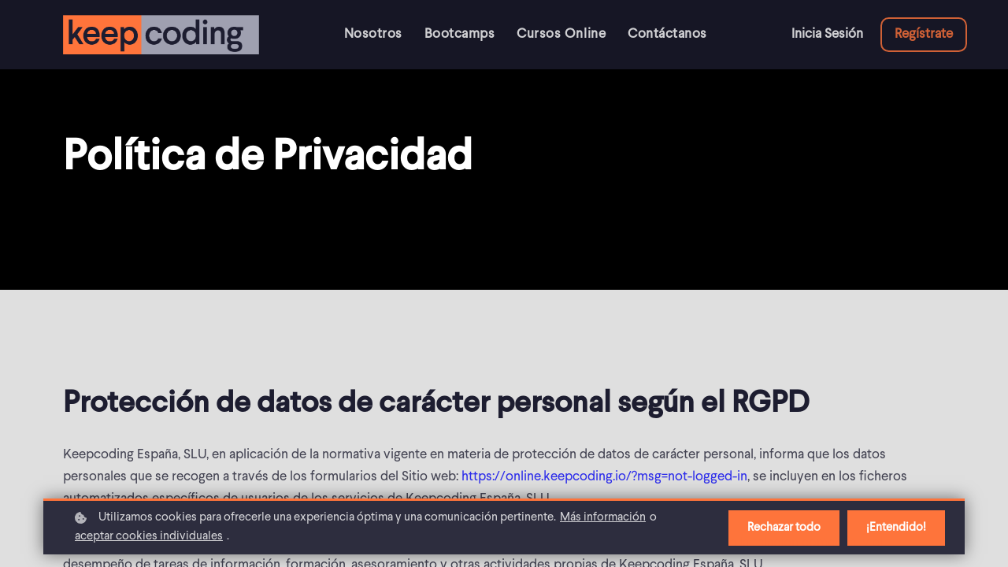

--- FILE ---
content_type: text/html;charset=UTF-8
request_url: https://online.keepcoding.io/privacy
body_size: 58226
content:

<!DOCTYPE html>
<html lang="es">
    <head>
        
    <title>Política de Privacidad</title>


     <meta charset="UTF-8"> 
     <meta name="viewport" content="width=device-width, initial-scale=1"> 
     <meta name="description" content="Política de Privacidad de la plataforma de KeepCoding Online, web que ofrece cursos gratis y de pago especializados en programación y tecnología."> 
     <meta name="author" content="KeepCoding"> 
     <meta name="twitter:card" content="summary_large_image"> 
     <meta name="twitter:site" content="@KeepCoding_"> 
     <meta name="twitter:title" content="Política de Privacidad"> 
     <meta name="twitter:description" content="Política de Privacidad de la plataforma de KeepCoding Online, web que ofrece cursos gratis y de pago especializados en programación y tecnología."> 
     <meta name="twitter:image" content="https://lwfiles.mycourse.app/63ce98d6109e10acef4f1196-public/02c2122b275d23e1f03eea06db5b7e45.png"> 
     <meta property="og:url" content="https://online.keepcoding.io/privacy"> 
     <meta property="og:title" content="Política de Privacidad"> 
     <meta property="og:type" content="website"> 
     <meta property="og:image" content="https://lwfiles.mycourse.app/63ce98d6109e10acef4f1196-public/02c2122b275d23e1f03eea06db5b7e45.png"> 
     <meta property="og:description" content="Política de Privacidad de la plataforma de KeepCoding Online, web que ofrece cursos gratis y de pago especializados en programación y tecnología."> 
     <meta property="og:site_name" content="KeepCoding"> 
     <meta property="article:publisher" content="https://www.facebook.com/keepcoding.training"> 
     <meta name="csrf-token" content="79dc37fc1533563ec3eedfcf68b19691654f7e246a81195090c509d64e598069"> 

    <link rel="canonical" href="https://online.keepcoding.io/privacy"/>
		<link rel="icon" type="image/png" href="https://lwfiles.mycourse.app/63ce98d6109e10acef4f1196-public/0545b46d7e27c9362dc62c5f4c513366.png">
		<link rel="apple-touch-icon" type="image/png" href="https://lwfiles.mycourse.app/63ce98d6109e10acef4f1196-public/0545b46d7e27c9362dc62c5f4c513366.png">
		<script type='text/javascript'>var me=false;var environment='production';var imagePath='https://cdn.mycourse.app/v3.75.0';var server='//online.keepcoding.io/api/';var fileServer='https://api.us-e2.learnworlds.com/';var api='https://api.us-e2.learnworlds.com/';var lw_client='63ce98d6109e10acef4f1196';var serverImg='https://lwfiles.mycourse.app/63ce98d6109e10acef4f1196-public/';var subscriptionMode=false;var paymentsURL='https://online.keepcoding.io/payment?product_id=';var clientURL='//online.keepcoding.io';var SITENAME='KeepCoding';var WHITELABEL=true;var WHITELABEL_SETTINGS='{"learn_more_admin_disabled":false,"learn_more_others_disabled":false}';var BILLING='C';var SITE_AFFILIATES={"active":true,"commissionRate":10,"cookieExpiration":30,"maturation":30,"selfRegister":true,"displayAffiliateCustomers":false,"displayAffiliateLeads":false,"products":[],"paymentMethods":["paypal"],"agreement":"","minAffiliateCommissionStatus":"mature","afterLoginNavigation":{"type":"dashboard","url":"","page":{"title":"Home","slug":"home"}}};var LWSettings={"deactive_components":{"ebook":false},"components_settings":{"dailynews":{"categories":false},"posts":{"tips":false,"livecode":false}}};var LWClient={"promotions":true,"bundles":true,"integrations":true,"advanced_integrations":true,"financial_gateways":true,"theming":true,"pages_templates":true,"pages_builder_starter":true,"pages_builder_advanced_templates":true,"course_unit_completion":true,"course_unit_navigation_sequential":true,"course_unit_navigation":true,"pages_builder":true,"instructors":25,"seat_managers":10,"affiliates":true,"affiliates_partial":true,"question_bank":true,"account_manager":true,"certifications":true,"import_assessment_from_xls":true,"advanced_analytics":true,"free_courses":true,"private_courses":true,"private_enroll":true,"interactive_video":true,"white_label":true,"gamification":true,"includes":true,"admins":true,"ebooks":true,"social":true,"multilanguage":true,"subscriptions":true,"videouploader":true,"api":true,"webhooks":true,"thank_you_page":true,"after_purchase_partial_settings":true,"after_purchase_settings":true,"pdf_watermark":true,"video_watermark":true,"video_transcript":true,"video_subtitles":true,"video_headings":true,"video_skin":true,"video_elements_basic":true,"video_elements_advanced":true,"video_thumbnail":true,"video_on_click_actions":true,"video_on_show_actions":true,"integration_zoom":true,"integration_webex":true,"integration_google_meet":true,"integration_teams":true,"integration_calendly":true,"integration_hubspot":true,"livesession_multiple_accounts":true,"scorm":true,"graded_scorm":true,"analytics_advanced_queries":true,"analytics_simple_queries":true,"custom_fonts":true,"custom_code_liquid_expressions":true,"mobile_app_submit":true,"file_assignment_course_unit":true,"popups":9223372036854775807,"user_login_permission":true,"site_flavor_export":true,"site_flavor_import":true,"site_templates":9223372036854775807,"report_scheduled_tasks_allowed":20,"bulk_actions":true,"import_users":true,"import_tags":true,"custom_auth_url":true,"new_assessment_marketing_form":true,"new_assessment_file_upload":true,"webcam_upload":true,"audio_upload":true,"saml":true,"openid":true,"user_roles_create_custom":true,"user_roles_segment":true,"user_impersonation":true,"user_roles_custom_roles_create_edit":9223372036854775807,"user_roles_predefined_roles_edit":true,"user_roles_assignable_user_roles":true,"user_roles_total_users_for_all_custom_roles":9223372036854775807,"automations":true,"user_groups":true,"user_groups_max_members":200,"nps":true,"qualification":true,"mobile_analytics":true,"signup_eligibility":true,"user_progress-mark-complete":true,"funnels":9223372036854775807,"tag_manager":true,"domain_rename":true,"mass_mails":true,"ai_reporting":true,"digital_credentials":true,"cross_school_resource_sharing":true,"same_school_resource_sharing_sync":true,"user_progress_matrix":true,"course_progress_matrix":true,"after_login_pages_based_on_user_tag":true,"assessments_video_response_time":40,"assessments_audio_response_time":120,"assessments_file_upload_size":20,"site_allowed_num_sso_settings":3,"referrals":true};var oauthInfo='lw_client=63ce98d6109e10acef4f1196&access_token=';var assetsPath='https://cdn.mycourse.app/v3.75.0/_cdnAssets';var PAGES_IN_TOPBAR=[];var currencySymbol='€';var currencyCode='EUR';var currencySymbolPosition='RIGHT_SIGN_SPACE';var currencyDecimalsSeparator='.';var currencyThousandsSeparator=',';var currencyDecimalsNum='2';var currencyUseVedic=false;var SOCIAL_LOGINS=[];var ACTIVE_SSO_CONNECTIONS=[];var LW_AUTH_ENABLED=true;var SCHOOL_LOGO='02c2122b275d23e1f03eea06db5b7e45.png';var LOGIN_FORM_TEMPLATE='loginForm2';var LOGIN_FORM_IMAGE='';var LWPackage='learning_center_yearly_3';var GATEWAYS=["stripe"];var COURSE_CONTINUE_SETTING=false;var MOBILE_SETTINGS={"mobile_logo":"","mobile_site_name":"","mobile_landing_page":null,"mobile_description":"Login to start learning","mobile_social_facebook_text":"Sign in with Facebook","mobile_social_twitter_text":"Sign in with Twitter","mobile_social_linkedin_text":"Sign in with Linkedin","mobile_social_google_text":"Sign in with Google","disabled_signup_alert_title":"Registration Disabled","disabled_signup_alert_text":"Please visit the school page from your browser in order to register and then use the app to access your courses.","disabled_signup_label_translation":"Registration is unavailable while using the app","mobile_signup":false,"mobile_social_display":false,"mobile_display_free_courses":false,"mobile_display_paid_courses":false,"mobile_allow_purchase":false};var DP_SETTINGS={"type":"custom","cookies":true,"marketing":true,"email":true,"deletion_request":true,"rejectall":true,"guest_cookies_upd":true};var WEGLOT_ACTIVE=false;var DP_EU=false;var SITE_DISABLE_SIGNUP=false;var SITE_TRIGGER_USER_SIGNUP_ELIGIBILITY_CHECK=false;var ACTIVE_SITE_TEMPLATE='6408b5dbff5c6687b508d39e';var SITE_SOCIAL_FACEBOOK='https://www.facebook.com/keepcoding.training';var SITE_SOCIAL_TWITTER='https://twitter.com/KeepCoding_';var SITE_SOCIAL_INSTAGRAM='https://www.instagram.com/keepcoding_es/';var SITE_SOCIAL_YOUTUBE='https://www.youtube.com/channel/UCz-oGx94gqD1lICJQZGniLA';var SITE_SOCIAL_LINKEDIN='https://www.linkedin.com/school/keepcoding';var SITE_SOCIAL_PINTEREST='';var SITE_DISABLED_APPS=false;var USER_CUSTOM_FIELDS=[{"active":true,"required":true,"name":"Tel\u00e9fono","signup_name":"Tel\u00e9fono","type":"text","key":"cf_telefono","autotag":false,"icon_id":"nameIcon","icon_class":"","user_value":null,"placeholder":null,"rows":3,"maxLength":100,"enable_validation":true,"constraint_rule":"telephone","validation_regex":"\/^[+]*[(]{0,1}[0-9]{1,4}[)]{0,1}[-\\s\\.0-9]*$\/","validation_fail_message":"Introduce un n\u00famero de tel\u00e9fono correcto","checkbox_label":null},{"active":true,"required":true,"name":"Pa\u00eds","signup_name":"Pa\u00eds","type":"dropdown","key":"cf_pais","autotag":false,"icon_id":"nameIcon","icon_class":"","user_value":null,"placeholder":null,"rows":3,"maxLength":100,"enable_validation":false,"constraint_rule":"custom","validation_regex":"\/\/","validation_fail_message":"","checkbox_label":null,"options":[{"field_name":"Afghanistan","field_value":"Afghanistan"},{"field_name":"\u00c5land Islands","field_value":"\u00c5land Islands"},{"field_name":"Albania","field_value":"Albania"},{"field_name":"Algeria","field_value":"Algeria"},{"field_name":"American Samoa","field_value":"American Samoa"},{"field_name":"Andorra","field_value":"Andorra"},{"field_name":"Angola","field_value":"Angola"},{"field_name":"Anguilla","field_value":"Anguilla"},{"field_name":"Antarctica","field_value":"Antarctica"},{"field_name":"Antigua and Barbuda","field_value":"Antigua and Barbuda"},{"field_name":"Argentina","field_value":"Argentina"},{"field_name":"Armenia","field_value":"Armenia"},{"field_name":"Aruba","field_value":"Aruba"},{"field_name":"Australia","field_value":"Australia"},{"field_name":"Austria","field_value":"Austria"},{"field_name":"Azerbaijan","field_value":"Azerbaijan"},{"field_name":"Bahamas","field_value":"Bahamas"},{"field_name":"Bahrain","field_value":"Bahrain"},{"field_name":"Bangladesh","field_value":"Bangladesh"},{"field_name":"Barbados","field_value":"Barbados"},{"field_name":"Belarus","field_value":"Belarus"},{"field_name":"Belgium","field_value":"Belgium"},{"field_name":"Belize","field_value":"Belize"},{"field_name":"Benin","field_value":"Benin"},{"field_name":"Bermuda","field_value":"Bermuda"},{"field_name":"Bhutan","field_value":"Bhutan"},{"field_name":"Bolivia","field_value":"Bolivia"},{"field_name":"Bonaire, Sint Eustatius and Saba","field_value":"Bonaire, Sint Eustatius and Saba"},{"field_name":"Bosnia and Herzegovina","field_value":"Bosnia and Herzegovina"},{"field_name":"Botswana","field_value":"Botswana"},{"field_name":"Bouvet Island","field_value":"Bouvet Island"},{"field_name":"Brazil","field_value":"Brazil"},{"field_name":"British Indian Ocean Territory","field_value":"British Indian Ocean Territory"},{"field_name":"Brunei Darussalam","field_value":"Brunei Darussalam"},{"field_name":"Bulgaria","field_value":"Bulgaria"},{"field_name":"Burkina Faso","field_value":"Burkina Faso"},{"field_name":"Burundi","field_value":"Burundi"},{"field_name":"Cambodia","field_value":"Cambodia"},{"field_name":"Cameroon","field_value":"Cameroon"},{"field_name":"Canada","field_value":"Canada"},{"field_name":"Cape Verde","field_value":"Cape Verde"},{"field_name":"Cayman Islands","field_value":"Cayman Islands"},{"field_name":"Central African Republic","field_value":"Central African Republic"},{"field_name":"Chad","field_value":"Chad"},{"field_name":"Chile","field_value":"Chile"},{"field_name":"China","field_value":"China"},{"field_name":"Christmas Island","field_value":"Christmas Island"},{"field_name":"Cocos (Keeling) Islands","field_value":"Cocos (Keeling) Islands"},{"field_name":"Colombia","field_value":"Colombia"},{"field_name":"Comoros","field_value":"Comoros"},{"field_name":"Congo","field_value":"Congo"},{"field_name":"Congo, the Democratic Republic of the","field_value":"Congo, the Democratic Republic of the"},{"field_name":"Cook Islands","field_value":"Cook Islands"},{"field_name":"Costa Rica","field_value":"Costa Rica"},{"field_name":"C\u00f4te d'Ivoire","field_value":"C\u00f4te d'Ivoire"},{"field_name":"Croatia","field_value":"Croatia"},{"field_name":"Cuba","field_value":"Cuba"},{"field_name":"Cura\u00e7ao","field_value":"Cura\u00e7ao"},{"field_name":"Cyprus","field_value":"Cyprus"},{"field_name":"Czech Republic","field_value":"Czech Republic"},{"field_name":"Denmark","field_value":"Denmark"},{"field_name":"Djibouti","field_value":"Djibouti"},{"field_name":"Dominica","field_value":"Dominica"},{"field_name":"Dominican Republic","field_value":"Dominican Republic"},{"field_name":"Ecuador","field_value":"Ecuador"},{"field_name":"Egypt","field_value":"Egypt"},{"field_name":"El Salvador","field_value":"El Salvador"},{"field_name":"Equatorial Guinea","field_value":"Equatorial Guinea"},{"field_name":"Eritrea","field_value":"Eritrea"},{"field_name":"Espa\u00f1a","field_value":"Espa\u00f1a"},{"field_name":"Estados Unidos","field_value":"Estados Unidos"},{"field_name":"Estonia","field_value":"Estonia"},{"field_name":"Ethiopia","field_value":"Ethiopia"},{"field_name":"Falkland Islands (Malvinas)","field_value":"Falkland Islands (Malvinas)"},{"field_name":"Faroe Islands","field_value":"Faroe Islands"},{"field_name":"Fiji","field_value":"Fiji"},{"field_name":"Finland","field_value":"Finland"},{"field_name":"France","field_value":"France"},{"field_name":"French Guiana","field_value":"French Guiana"},{"field_name":"French Polynesia","field_value":"French Polynesia"},{"field_name":"French Southern Territories","field_value":"French Southern Territories"},{"field_name":"Gabon","field_value":"Gabon"},{"field_name":"Gambia","field_value":"Gambia"},{"field_name":"Georgia","field_value":"Georgia"},{"field_name":"Germany","field_value":"Germany"},{"field_name":"Ghana","field_value":"Ghana"},{"field_name":"Gibraltar","field_value":"Gibraltar"},{"field_name":"Greece","field_value":"Greece"},{"field_name":"Greenland","field_value":"Greenland"},{"field_name":"Grenada","field_value":"Grenada"},{"field_name":"Guadeloupe","field_value":"Guadeloupe"},{"field_name":"Guam","field_value":"Guam"},{"field_name":"Guatemala","field_value":"Guatemala"},{"field_name":"Guernsey","field_value":"Guernsey"},{"field_name":"Guinea","field_value":"Guinea"},{"field_name":"Guinea-Bissau","field_value":"Guinea-Bissau"},{"field_name":"Guyana","field_value":"Guyana"},{"field_name":"Haiti","field_value":"Haiti"},{"field_name":"Heard Island and McDonald Islands","field_value":"Heard Island and McDonald Islands"},{"field_name":"Holy See (Vatican City State)","field_value":"Holy See (Vatican City State)"},{"field_name":"Honduras","field_value":"Honduras"},{"field_name":"Hong Kong","field_value":"Hong Kong"},{"field_name":"Hungary","field_value":"Hungary"},{"field_name":"Iceland","field_value":"Iceland"},{"field_name":"India","field_value":"India"},{"field_name":"Indonesia","field_value":"Indonesia"},{"field_name":"Iran, Islamic Republic of","field_value":"Iran, Islamic Republic of"},{"field_name":"Iraq","field_value":"Iraq"},{"field_name":"Ireland","field_value":"Ireland"},{"field_name":"Isle of Man","field_value":"Isle of Man"},{"field_name":"Israel","field_value":"Israel"},{"field_name":"Italy","field_value":"Italy"},{"field_name":"Jamaica","field_value":"Jamaica"},{"field_name":"Japan","field_value":"Japan"},{"field_name":"Jersey","field_value":"Jersey"},{"field_name":"Jordan","field_value":"Jordan"},{"field_name":"Kazakhstan","field_value":"Kazakhstan"},{"field_name":"Kenya","field_value":"Kenya"},{"field_name":"Kiribati","field_value":"Kiribati"},{"field_name":"Korea, Democratic People's Republic of","field_value":"Korea, Democratic People's Republic of"},{"field_name":"Korea, Republic of","field_value":"Korea, Republic of"},{"field_name":"Kuwait","field_value":"Kuwait"},{"field_name":"Kyrgyzstan","field_value":"Kyrgyzstan"},{"field_name":"Lao People's Democratic Republic","field_value":"Lao People's Democratic Republic"},{"field_name":"Latvia","field_value":"Latvia"},{"field_name":"Lebanon","field_value":"Lebanon"},{"field_name":"Lesotho","field_value":"Lesotho"},{"field_name":"Liberia","field_value":"Liberia"},{"field_name":"Libya","field_value":"Libya"},{"field_name":"Liechtenstein","field_value":"Liechtenstein"},{"field_name":"Lithuania","field_value":"Lithuania"},{"field_name":"Luxembourg","field_value":"Luxembourg"},{"field_name":"Macao","field_value":"Macao"},{"field_name":"Macedonia, the former Yugoslav Republic of","field_value":"Macedonia, the former Yugoslav Republic of"},{"field_name":"Madagascar","field_value":"Madagascar"},{"field_name":"Malawi","field_value":"Malawi"},{"field_name":"Malaysia","field_value":"Malaysia"},{"field_name":"Maldives","field_value":"Maldives"},{"field_name":"Mali","field_value":"Mali"},{"field_name":"Malta","field_value":"Malta"},{"field_name":"Marshall Islands","field_value":"Marshall Islands"},{"field_name":"Martinique","field_value":"Martinique"},{"field_name":"Mauritania","field_value":"Mauritania"},{"field_name":"Mauritius","field_value":"Mauritius"},{"field_name":"Mayotte","field_value":"Mayotte"},{"field_name":"Mexico","field_value":"Mexico"},{"field_name":"Micronesia, Federated States of","field_value":"Micronesia, Federated States of"},{"field_name":"Moldova, Republic of","field_value":"Moldova, Republic of"},{"field_name":"Monaco","field_value":"Monaco"},{"field_name":"Mongolia","field_value":"Mongolia"},{"field_name":"Montenegro","field_value":"Montenegro"},{"field_name":"Montserrat","field_value":"Montserrat"},{"field_name":"Morocco","field_value":"Morocco"},{"field_name":"Mozambique","field_value":"Mozambique"},{"field_name":"Myanmar","field_value":"Myanmar"},{"field_name":"Namibia","field_value":"Namibia"},{"field_name":"Nauru","field_value":"Nauru"},{"field_name":"Nepal","field_value":"Nepal"},{"field_name":"Netherlands","field_value":"Netherlands"},{"field_name":"New Caledonia","field_value":"New Caledonia"},{"field_name":"New Zealand","field_value":"New Zealand"},{"field_name":"Nicaragua","field_value":"Nicaragua"},{"field_name":"Niger","field_value":"Niger"},{"field_name":"Nigeria","field_value":"Nigeria"},{"field_name":"Niue","field_value":"Niue"},{"field_name":"Norfolk Island","field_value":"Norfolk Island"},{"field_name":"Northern Mariana Islands","field_value":"Northern Mariana Islands"},{"field_name":"Norway","field_value":"Norway"},{"field_name":"Oman","field_value":"Oman"},{"field_name":"Pakistan","field_value":"Pakistan"},{"field_name":"Palau","field_value":"Palau"},{"field_name":"Palestinian Territory, Occupied","field_value":"Palestinian Territory, Occupied"},{"field_name":"Panama","field_value":"Panama"},{"field_name":"Papua New Guinea","field_value":"Papua New Guinea"},{"field_name":"Paraguay","field_value":"Paraguay"},{"field_name":"Peru","field_value":"Peru"},{"field_name":"Philippines","field_value":"Philippines"},{"field_name":"Pitcairn","field_value":"Pitcairn"},{"field_name":"Poland","field_value":"Poland"},{"field_name":"Portugal","field_value":"Portugal"},{"field_name":"Puerto Rico","field_value":"Puerto Rico"},{"field_name":"Qatar","field_value":"Qatar"},{"field_name":"R\u00e9union","field_value":"R\u00e9union"},{"field_name":"Romania","field_value":"Romania"},{"field_name":"Russian Federation","field_value":"Russian Federation"},{"field_name":"Rwanda","field_value":"Rwanda"},{"field_name":"Saint Barth\u00e9lemy","field_value":"Saint Barth\u00e9lemy"},{"field_name":"Saint Helena, Ascension and Tristan da Cunha","field_value":"Saint Helena, Ascension and Tristan da Cunha"},{"field_name":"Saint Kitts and Nevis","field_value":"Saint Kitts and Nevis"},{"field_name":"Saint Lucia","field_value":"Saint Lucia"},{"field_name":"Saint Martin (French part)","field_value":"Saint Martin (French part)"},{"field_name":"Saint Pierre and Miquelon","field_value":"Saint Pierre and Miquelon"},{"field_name":"Saint Vincent and the Grenadines","field_value":"Saint Vincent and the Grenadines"},{"field_name":"Samoa","field_value":"Samoa"},{"field_name":"San Marino","field_value":"San Marino"},{"field_name":"Sao Tome and Principe","field_value":"Sao Tome and Principe"},{"field_name":"Saudi Arabia","field_value":"Saudi Arabia"},{"field_name":"Senegal","field_value":"Senegal"},{"field_name":"Serbia","field_value":"Serbia"},{"field_name":"Seychelles","field_value":"Seychelles"},{"field_name":"Sierra Leone","field_value":"Sierra Leone"},{"field_name":"Singapore","field_value":"Singapore"},{"field_name":"Sint Maarten (Dutch part)","field_value":"Sint Maarten (Dutch part)"},{"field_name":"Slovakia","field_value":"Slovakia"},{"field_name":"Slovenia","field_value":"Slovenia"},{"field_name":"Solomon Islands","field_value":"Solomon Islands"},{"field_name":"Somalia","field_value":"Somalia"},{"field_name":"South Africa","field_value":"South Africa"},{"field_name":"South Georgia and the South Sandwich Islands","field_value":"South Georgia and the South Sandwich Islands"},{"field_name":"South Sudan","field_value":"South Sudan"},{"field_name":"Sri Lanka","field_value":"Sri Lanka"},{"field_name":"Sudan","field_value":"Sudan"},{"field_name":"Suriname","field_value":"Suriname"},{"field_name":"Svalbard and Jan Mayen","field_value":"Svalbard and Jan Mayen"},{"field_name":"Swaziland","field_value":"Swaziland"},{"field_name":"Sweden","field_value":"Sweden"},{"field_name":"Switzerland","field_value":"Switzerland"},{"field_name":"Syrian Arab Republic","field_value":"Syrian Arab Republic"},{"field_name":"Taiwan","field_value":"Taiwan"},{"field_name":"Tajikistan","field_value":"Tajikistan"},{"field_name":"Tanzania","field_value":"Tanzania"},{"field_name":"Thailand","field_value":"Thailand"},{"field_name":"Timor-Leste","field_value":"Timor-Leste"},{"field_name":"Togo","field_value":"Togo"},{"field_name":"Tokelau","field_value":"Tokelau"},{"field_name":"Tonga","field_value":"Tonga"},{"field_name":"Trinidad and Tobago","field_value":"Trinidad and Tobago"},{"field_name":"Tunisia","field_value":"Tunisia"},{"field_name":"Turkey","field_value":"Turkey"},{"field_name":"Turkmenistan","field_value":"Turkmenistan"},{"field_name":"Turks and Caicos Islands","field_value":"Turks and Caicos Islands"},{"field_name":"Tuvalu","field_value":"Tuvalu"},{"field_name":"Uganda","field_value":"Uganda"},{"field_name":"Ukraine","field_value":"Ukraine"},{"field_name":"United Arab Emirates","field_value":"United Arab Emirates"},{"field_name":"United Kingdom","field_value":"United Kingdom"},{"field_name":"Uruguay","field_value":"Uruguay"},{"field_name":"Uzbekistan","field_value":"Uzbekistan"},{"field_name":"Vanuatu","field_value":"Vanuatu"},{"field_name":"Venezuela","field_value":"Venezuela"},{"field_name":"Viet Nam","field_value":"Viet Nam"},{"field_name":"Virgin Islands, British","field_value":"Virgin Islands, British"},{"field_name":"Virgin Islands, U.S.","field_value":"Virgin Islands, U.S."},{"field_name":"Wallis and Futuna","field_value":"Wallis and Futuna"},{"field_name":"Western Sahara","field_value":"Western Sahara"},{"field_name":"Yemen","field_value":"Yemen"},{"field_name":"Zambia","field_value":"Zambia"},{"field_name":"Zimbabwe","field_value":"Zimbabwe"}]},{"active":true,"required":true,"name":"Aviso legal y Pol\u00edtica de datos","signup_name":"Aviso legal y Pol\u00edtica de datos","type":"checkbox","key":"cf_rgpd","autotag":false,"icon_id":"nameIcon","icon_class":"","user_value":true,"placeholder":null,"rows":3,"maxLength":100,"enable_validation":false,"constraint_rule":"custom","validation_regex":"\/\/","validation_fail_message":"","checkbox_label":"Mediante el env\u00edo de mis datos confirmo que he le\u00eddo y acepto el aviso legal y  la pol\u00edtica de privacidad . En caso de solicitar financiaci\u00f3n, acepto y entiendo que la cesi\u00f3n de mis datos a terceros es necesaria para su estudio. <a href=\"https:\/\/keepcoding.io\/nuestros-bootcamps\/opciones-de-financiacion\/\">Ver listado de partners aqu\u00ed.<\/a>"},{"active":true,"required":true,"name":"Tratamiento de datos","signup_name":"Tratamiento de datos","type":"checkbox","key":"cf_tratamientodedatos","autotag":false,"icon_id":"nameIcon","icon_class":"","user_value":true,"placeholder":null,"rows":3,"maxLength":100,"enable_validation":false,"constraint_rule":"custom","validation_regex":"\/\/","validation_fail_message":"","checkbox_label":"Consiento de forma expresa que Keepcoding Espa\u00f1a, SLU me remita comunicaciones informativas a trav\u00e9s de e-mail o sistemas de mensajer\u00eda instant\u00e1nea como WhatsApp, con el objetivo de dar respuesta a la consulta planteada por medio del presente formulario."}];var USER_SIGNUP_FIELDS=[{"active":true,"required":true,"type":"text","name":"username","order":"10","translationKey":"common.sign_up_what_name","placeholderTranslationKey":"common.sign_up_name"},{"active":true,"required":true,"type":"email","name":"email","order":"20","translationKey":"common.sign_up_what_email","placeholderTranslationKey":"common.sign_up_email"},{"active":true,"required":true,"type":"password","name":"password","order":"30","translationKey":"common.sign_up_what_password","placeholderTranslationKey":"common.sign_up_password"},{"active":true,"required":false,"name":"optin","order":"160","translationKey":"common.sign_up_optin","type":"checkbox"},{"active":true,"required":true,"name":"terms","order":"170","translationKey":"common.sign_up_termsaccept","link":"\/terms","translationKeyLink":"common.sign_up_terms","type":"terms"},{"active":true,"required":true,"name":"Tel\u00e9fono","signup_name":"Tel\u00e9fono","type":"text","key":"cf_telefono","autotag":false,"icon_id":"nameIcon","icon_class":"","user_value":null,"placeholder":null,"rows":3,"maxLength":100,"enable_validation":true,"constraint_rule":"telephone","validation_regex":"\/^[+]*[(]{0,1}[0-9]{1,4}[)]{0,1}[-\\s\\.0-9]*$\/","validation_fail_message":"Introduce un n\u00famero de tel\u00e9fono correcto","checkbox_label":null,"translationKey":"","customField":true},{"active":true,"required":true,"name":"Pa\u00eds","signup_name":"Pa\u00eds","type":"dropdown","key":"cf_pais","autotag":false,"icon_id":"nameIcon","icon_class":"","user_value":null,"placeholder":null,"rows":3,"maxLength":100,"enable_validation":false,"constraint_rule":"custom","validation_regex":"\/\/","validation_fail_message":"","checkbox_label":null,"options":[{"name":"Afghanistan","value":"Afghanistan"},{"name":"\u00c5land Islands","value":"\u00c5land Islands"},{"name":"Albania","value":"Albania"},{"name":"Algeria","value":"Algeria"},{"name":"American Samoa","value":"American Samoa"},{"name":"Andorra","value":"Andorra"},{"name":"Angola","value":"Angola"},{"name":"Anguilla","value":"Anguilla"},{"name":"Antarctica","value":"Antarctica"},{"name":"Antigua and Barbuda","value":"Antigua and Barbuda"},{"name":"Argentina","value":"Argentina"},{"name":"Armenia","value":"Armenia"},{"name":"Aruba","value":"Aruba"},{"name":"Australia","value":"Australia"},{"name":"Austria","value":"Austria"},{"name":"Azerbaijan","value":"Azerbaijan"},{"name":"Bahamas","value":"Bahamas"},{"name":"Bahrain","value":"Bahrain"},{"name":"Bangladesh","value":"Bangladesh"},{"name":"Barbados","value":"Barbados"},{"name":"Belarus","value":"Belarus"},{"name":"Belgium","value":"Belgium"},{"name":"Belize","value":"Belize"},{"name":"Benin","value":"Benin"},{"name":"Bermuda","value":"Bermuda"},{"name":"Bhutan","value":"Bhutan"},{"name":"Bolivia","value":"Bolivia"},{"name":"Bonaire, Sint Eustatius and Saba","value":"Bonaire, Sint Eustatius and Saba"},{"name":"Bosnia and Herzegovina","value":"Bosnia and Herzegovina"},{"name":"Botswana","value":"Botswana"},{"name":"Bouvet Island","value":"Bouvet Island"},{"name":"Brazil","value":"Brazil"},{"name":"British Indian Ocean Territory","value":"British Indian Ocean Territory"},{"name":"Brunei Darussalam","value":"Brunei Darussalam"},{"name":"Bulgaria","value":"Bulgaria"},{"name":"Burkina Faso","value":"Burkina Faso"},{"name":"Burundi","value":"Burundi"},{"name":"Cambodia","value":"Cambodia"},{"name":"Cameroon","value":"Cameroon"},{"name":"Canada","value":"Canada"},{"name":"Cape Verde","value":"Cape Verde"},{"name":"Cayman Islands","value":"Cayman Islands"},{"name":"Central African Republic","value":"Central African Republic"},{"name":"Chad","value":"Chad"},{"name":"Chile","value":"Chile"},{"name":"China","value":"China"},{"name":"Christmas Island","value":"Christmas Island"},{"name":"Cocos (Keeling) Islands","value":"Cocos (Keeling) Islands"},{"name":"Colombia","value":"Colombia"},{"name":"Comoros","value":"Comoros"},{"name":"Congo","value":"Congo"},{"name":"Congo, the Democratic Republic of the","value":"Congo, the Democratic Republic of the"},{"name":"Cook Islands","value":"Cook Islands"},{"name":"Costa Rica","value":"Costa Rica"},{"name":"C\u00f4te d'Ivoire","value":"C\u00f4te d'Ivoire"},{"name":"Croatia","value":"Croatia"},{"name":"Cuba","value":"Cuba"},{"name":"Cura\u00e7ao","value":"Cura\u00e7ao"},{"name":"Cyprus","value":"Cyprus"},{"name":"Czech Republic","value":"Czech Republic"},{"name":"Denmark","value":"Denmark"},{"name":"Djibouti","value":"Djibouti"},{"name":"Dominica","value":"Dominica"},{"name":"Dominican Republic","value":"Dominican Republic"},{"name":"Ecuador","value":"Ecuador"},{"name":"Egypt","value":"Egypt"},{"name":"El Salvador","value":"El Salvador"},{"name":"Equatorial Guinea","value":"Equatorial Guinea"},{"name":"Eritrea","value":"Eritrea"},{"name":"Espa\u00f1a","value":"Espa\u00f1a"},{"name":"Estados Unidos","value":"Estados Unidos"},{"name":"Estonia","value":"Estonia"},{"name":"Ethiopia","value":"Ethiopia"},{"name":"Falkland Islands (Malvinas)","value":"Falkland Islands (Malvinas)"},{"name":"Faroe Islands","value":"Faroe Islands"},{"name":"Fiji","value":"Fiji"},{"name":"Finland","value":"Finland"},{"name":"France","value":"France"},{"name":"French Guiana","value":"French Guiana"},{"name":"French Polynesia","value":"French Polynesia"},{"name":"French Southern Territories","value":"French Southern Territories"},{"name":"Gabon","value":"Gabon"},{"name":"Gambia","value":"Gambia"},{"name":"Georgia","value":"Georgia"},{"name":"Germany","value":"Germany"},{"name":"Ghana","value":"Ghana"},{"name":"Gibraltar","value":"Gibraltar"},{"name":"Greece","value":"Greece"},{"name":"Greenland","value":"Greenland"},{"name":"Grenada","value":"Grenada"},{"name":"Guadeloupe","value":"Guadeloupe"},{"name":"Guam","value":"Guam"},{"name":"Guatemala","value":"Guatemala"},{"name":"Guernsey","value":"Guernsey"},{"name":"Guinea","value":"Guinea"},{"name":"Guinea-Bissau","value":"Guinea-Bissau"},{"name":"Guyana","value":"Guyana"},{"name":"Haiti","value":"Haiti"},{"name":"Heard Island and McDonald Islands","value":"Heard Island and McDonald Islands"},{"name":"Holy See (Vatican City State)","value":"Holy See (Vatican City State)"},{"name":"Honduras","value":"Honduras"},{"name":"Hong Kong","value":"Hong Kong"},{"name":"Hungary","value":"Hungary"},{"name":"Iceland","value":"Iceland"},{"name":"India","value":"India"},{"name":"Indonesia","value":"Indonesia"},{"name":"Iran, Islamic Republic of","value":"Iran, Islamic Republic of"},{"name":"Iraq","value":"Iraq"},{"name":"Ireland","value":"Ireland"},{"name":"Isle of Man","value":"Isle of Man"},{"name":"Israel","value":"Israel"},{"name":"Italy","value":"Italy"},{"name":"Jamaica","value":"Jamaica"},{"name":"Japan","value":"Japan"},{"name":"Jersey","value":"Jersey"},{"name":"Jordan","value":"Jordan"},{"name":"Kazakhstan","value":"Kazakhstan"},{"name":"Kenya","value":"Kenya"},{"name":"Kiribati","value":"Kiribati"},{"name":"Korea, Democratic People's Republic of","value":"Korea, Democratic People's Republic of"},{"name":"Korea, Republic of","value":"Korea, Republic of"},{"name":"Kuwait","value":"Kuwait"},{"name":"Kyrgyzstan","value":"Kyrgyzstan"},{"name":"Lao People's Democratic Republic","value":"Lao People's Democratic Republic"},{"name":"Latvia","value":"Latvia"},{"name":"Lebanon","value":"Lebanon"},{"name":"Lesotho","value":"Lesotho"},{"name":"Liberia","value":"Liberia"},{"name":"Libya","value":"Libya"},{"name":"Liechtenstein","value":"Liechtenstein"},{"name":"Lithuania","value":"Lithuania"},{"name":"Luxembourg","value":"Luxembourg"},{"name":"Macao","value":"Macao"},{"name":"Macedonia, the former Yugoslav Republic of","value":"Macedonia, the former Yugoslav Republic of"},{"name":"Madagascar","value":"Madagascar"},{"name":"Malawi","value":"Malawi"},{"name":"Malaysia","value":"Malaysia"},{"name":"Maldives","value":"Maldives"},{"name":"Mali","value":"Mali"},{"name":"Malta","value":"Malta"},{"name":"Marshall Islands","value":"Marshall Islands"},{"name":"Martinique","value":"Martinique"},{"name":"Mauritania","value":"Mauritania"},{"name":"Mauritius","value":"Mauritius"},{"name":"Mayotte","value":"Mayotte"},{"name":"Mexico","value":"Mexico"},{"name":"Micronesia, Federated States of","value":"Micronesia, Federated States of"},{"name":"Moldova, Republic of","value":"Moldova, Republic of"},{"name":"Monaco","value":"Monaco"},{"name":"Mongolia","value":"Mongolia"},{"name":"Montenegro","value":"Montenegro"},{"name":"Montserrat","value":"Montserrat"},{"name":"Morocco","value":"Morocco"},{"name":"Mozambique","value":"Mozambique"},{"name":"Myanmar","value":"Myanmar"},{"name":"Namibia","value":"Namibia"},{"name":"Nauru","value":"Nauru"},{"name":"Nepal","value":"Nepal"},{"name":"Netherlands","value":"Netherlands"},{"name":"New Caledonia","value":"New Caledonia"},{"name":"New Zealand","value":"New Zealand"},{"name":"Nicaragua","value":"Nicaragua"},{"name":"Niger","value":"Niger"},{"name":"Nigeria","value":"Nigeria"},{"name":"Niue","value":"Niue"},{"name":"Norfolk Island","value":"Norfolk Island"},{"name":"Northern Mariana Islands","value":"Northern Mariana Islands"},{"name":"Norway","value":"Norway"},{"name":"Oman","value":"Oman"},{"name":"Pakistan","value":"Pakistan"},{"name":"Palau","value":"Palau"},{"name":"Palestinian Territory, Occupied","value":"Palestinian Territory, Occupied"},{"name":"Panama","value":"Panama"},{"name":"Papua New Guinea","value":"Papua New Guinea"},{"name":"Paraguay","value":"Paraguay"},{"name":"Peru","value":"Peru"},{"name":"Philippines","value":"Philippines"},{"name":"Pitcairn","value":"Pitcairn"},{"name":"Poland","value":"Poland"},{"name":"Portugal","value":"Portugal"},{"name":"Puerto Rico","value":"Puerto Rico"},{"name":"Qatar","value":"Qatar"},{"name":"R\u00e9union","value":"R\u00e9union"},{"name":"Romania","value":"Romania"},{"name":"Russian Federation","value":"Russian Federation"},{"name":"Rwanda","value":"Rwanda"},{"name":"Saint Barth\u00e9lemy","value":"Saint Barth\u00e9lemy"},{"name":"Saint Helena, Ascension and Tristan da Cunha","value":"Saint Helena, Ascension and Tristan da Cunha"},{"name":"Saint Kitts and Nevis","value":"Saint Kitts and Nevis"},{"name":"Saint Lucia","value":"Saint Lucia"},{"name":"Saint Martin (French part)","value":"Saint Martin (French part)"},{"name":"Saint Pierre and Miquelon","value":"Saint Pierre and Miquelon"},{"name":"Saint Vincent and the Grenadines","value":"Saint Vincent and the Grenadines"},{"name":"Samoa","value":"Samoa"},{"name":"San Marino","value":"San Marino"},{"name":"Sao Tome and Principe","value":"Sao Tome and Principe"},{"name":"Saudi Arabia","value":"Saudi Arabia"},{"name":"Senegal","value":"Senegal"},{"name":"Serbia","value":"Serbia"},{"name":"Seychelles","value":"Seychelles"},{"name":"Sierra Leone","value":"Sierra Leone"},{"name":"Singapore","value":"Singapore"},{"name":"Sint Maarten (Dutch part)","value":"Sint Maarten (Dutch part)"},{"name":"Slovakia","value":"Slovakia"},{"name":"Slovenia","value":"Slovenia"},{"name":"Solomon Islands","value":"Solomon Islands"},{"name":"Somalia","value":"Somalia"},{"name":"South Africa","value":"South Africa"},{"name":"South Georgia and the South Sandwich Islands","value":"South Georgia and the South Sandwich Islands"},{"name":"South Sudan","value":"South Sudan"},{"name":"Sri Lanka","value":"Sri Lanka"},{"name":"Sudan","value":"Sudan"},{"name":"Suriname","value":"Suriname"},{"name":"Svalbard and Jan Mayen","value":"Svalbard and Jan Mayen"},{"name":"Swaziland","value":"Swaziland"},{"name":"Sweden","value":"Sweden"},{"name":"Switzerland","value":"Switzerland"},{"name":"Syrian Arab Republic","value":"Syrian Arab Republic"},{"name":"Taiwan","value":"Taiwan"},{"name":"Tajikistan","value":"Tajikistan"},{"name":"Tanzania","value":"Tanzania"},{"name":"Thailand","value":"Thailand"},{"name":"Timor-Leste","value":"Timor-Leste"},{"name":"Togo","value":"Togo"},{"name":"Tokelau","value":"Tokelau"},{"name":"Tonga","value":"Tonga"},{"name":"Trinidad and Tobago","value":"Trinidad and Tobago"},{"name":"Tunisia","value":"Tunisia"},{"name":"Turkey","value":"Turkey"},{"name":"Turkmenistan","value":"Turkmenistan"},{"name":"Turks and Caicos Islands","value":"Turks and Caicos Islands"},{"name":"Tuvalu","value":"Tuvalu"},{"name":"Uganda","value":"Uganda"},{"name":"Ukraine","value":"Ukraine"},{"name":"United Arab Emirates","value":"United Arab Emirates"},{"name":"United Kingdom","value":"United Kingdom"},{"name":"Uruguay","value":"Uruguay"},{"name":"Uzbekistan","value":"Uzbekistan"},{"name":"Vanuatu","value":"Vanuatu"},{"name":"Venezuela","value":"Venezuela"},{"name":"Viet Nam","value":"Viet Nam"},{"name":"Virgin Islands, British","value":"Virgin Islands, British"},{"name":"Virgin Islands, U.S.","value":"Virgin Islands, U.S."},{"name":"Wallis and Futuna","value":"Wallis and Futuna"},{"name":"Western Sahara","value":"Western Sahara"},{"name":"Yemen","value":"Yemen"},{"name":"Zambia","value":"Zambia"},{"name":"Zimbabwe","value":"Zimbabwe"}],"translationKey":"","customField":true},{"active":true,"required":true,"name":"Aviso legal y Pol\u00edtica de datos","signup_name":"Aviso legal y Pol\u00edtica de datos","type":"checkbox","key":"cf_rgpd","autotag":false,"icon_id":"nameIcon","icon_class":"","user_value":true,"placeholder":null,"rows":3,"maxLength":100,"enable_validation":false,"constraint_rule":"custom","validation_regex":"\/\/","validation_fail_message":"","checkbox_label":"Mediante el env\u00edo de mis datos confirmo que he le\u00eddo y acepto el aviso legal y  la pol\u00edtica de privacidad . En caso de solicitar financiaci\u00f3n, acepto y entiendo que la cesi\u00f3n de mis datos a terceros es necesaria para su estudio. <a href=\"https:\/\/keepcoding.io\/nuestros-bootcamps\/opciones-de-financiacion\/\">Ver listado de partners aqu\u00ed.<\/a>","translationKey":"","customField":true},{"active":true,"required":true,"name":"Tratamiento de datos","signup_name":"Tratamiento de datos","type":"checkbox","key":"cf_tratamientodedatos","autotag":false,"icon_id":"nameIcon","icon_class":"","user_value":true,"placeholder":null,"rows":3,"maxLength":100,"enable_validation":false,"constraint_rule":"custom","validation_regex":"\/\/","validation_fail_message":"","checkbox_label":"Consiento de forma expresa que Keepcoding Espa\u00f1a, SLU me remita comunicaciones informativas a trav\u00e9s de e-mail o sistemas de mensajer\u00eda instant\u00e1nea como WhatsApp, con el objetivo de dar respuesta a la consulta planteada por medio del presente formulario.","translationKey":"","customField":true}];var STYLES_CUSTOM_FONTS={"5d4c5a37e3c756b95ac46e8c156a6b5e":{"id":"5d4c5a37e3c756b95ac46e8c156a6b5e","title":"Larsseit","type":"application\/vnd.ms-opentype","extension":"otf","file_name":"fonts\/8b16a63ecfdd42872ec0a65ddc286b05.otf","file_size":157524,"css":"@font-face {\n    font-family: 'Larsseit';\n    font-display: swap;\n    src: url('https:\/\/lwfiles.mycourse.app\/63ce98d6109e10acef4f1196-public\/fonts\/8b16a63ecfdd42872ec0a65ddc286b05.otf') format('opentype');\n}"},"3799f0398840a874d2514ac7725f6c1b":{"id":"3799f0398840a874d2514ac7725f6c1b","title":"Larsseit-Medium","type":"application\/vnd.ms-opentype","extension":"otf","file_name":"fonts\/432e01dcb932ccea8846d212c8b5ca78.otf","file_size":147956,"css":"@font-face {\n    font-family: 'Larsseit-Medium';\n    font-display: swap;\n    src: url('https:\/\/lwfiles.mycourse.app\/63ce98d6109e10acef4f1196-public\/fonts\/432e01dcb932ccea8846d212c8b5ca78.otf') format('opentype');\n}"}};var INVOICE_ADDITIONAL=false;var INVOICE_ADDITIONAL_REQUIRED=false;var INVOICE_ADDITIONAL_AUTOFILLED=true;var INVOICE_ADDITIONAL_LABEL=false;var INVOICE_ADDITIONAL_TITLE=false;var FINANCIAL_BILLING_INFO={"active":false,"locked":{"bf_name":{"values":{"active":true,"required":true},"disable":{"active":true,"required":true},"integrations":["stripe"]},"bf_address":{"values":{"active":true,"required":true},"disable":{"active":true,"required":true},"integrations":["stripe"]},"bf_country":{"values":{"active":true,"required":true},"disable":{"active":true,"required":true},"integrations":["stripe"]},"bf_postalcode":{"values":{"active":true,"required":true},"disable":{"active":true,"required":true},"integrations":["stripe"]},"bf_city":{"values":{"active":true},"disable":{"active":true},"integrations":["stripe"]},"bf_brazilian_tax_id":{"values":{"active":true},"disable":{"active":true},"integrations":["stripe"]},"bf_brazilian_states":{"values":{"active":true},"disable":{"active":true},"integrations":["stripe"]}},"standard_enabled":true,"standard":[{"active":true,"required":true,"name":"Name","signup_name":null,"type":"text","key":"bf_name","icon_id":"nameIcon","icon_class":"","user_value":null,"placeholder":null,"enable_validation":false,"constraint_rule":"custom","validation_regex":"\/\/","validation_fail_message":"","checkbox_label":null,"isFullWidth":false},{"active":true,"required":true,"name":"Address","signup_name":null,"type":"text","key":"bf_address","icon_id":"nameIcon","icon_class":"","user_value":null,"placeholder":null,"enable_validation":false,"constraint_rule":"custom","validation_regex":"\/\/","validation_fail_message":"","checkbox_label":null,"isFullWidth":false},{"active":true,"required":false,"name":"City","signup_name":null,"type":"text","key":"bf_city","icon_id":"nameIcon","icon_class":"","user_value":null,"placeholder":null,"enable_validation":false,"constraint_rule":"custom","validation_regex":"\/\/","validation_fail_message":"","checkbox_label":null,"isFullWidth":false},{"active":true,"required":true,"name":"Postal code","signup_name":null,"type":"text","key":"bf_postalcode","icon_id":"nameIcon","icon_class":"","user_value":null,"placeholder":null,"enable_validation":false,"constraint_rule":"custom","validation_regex":"\/\/","validation_fail_message":"","checkbox_label":null,"isFullWidth":false},{"active":true,"required":true,"name":"Country","signup_name":null,"type":"dropdown","key":"bf_country","icon_id":"nameIcon","icon_class":"","user_value":null,"placeholder":null,"enable_validation":false,"constraint_rule":"custom","validation_regex":"\/\/","validation_fail_message":"","checkbox_label":null,"isFullWidth":false,"options":[{"field_name":"Afghanistan","field_value":"AF"},{"field_name":"\u00c5land Islands","field_value":"AX"},{"field_name":"Albania","field_value":"AL"},{"field_name":"Algeria","field_value":"DZ"},{"field_name":"American Samoa","field_value":"AS"},{"field_name":"Andorra","field_value":"AD"},{"field_name":"Angola","field_value":"AO"},{"field_name":"Anguilla","field_value":"AI"},{"field_name":"Antarctica","field_value":"AQ"},{"field_name":"Antigua and Barbuda","field_value":"AG"},{"field_name":"Argentina","field_value":"AR"},{"field_name":"Armenia","field_value":"AM"},{"field_name":"Aruba","field_value":"AW"},{"field_name":"Australia","field_value":"AU"},{"field_name":"Austria","field_value":"AT"},{"field_name":"Azerbaijan","field_value":"AZ"},{"field_name":"Bahamas","field_value":"BS"},{"field_name":"Bahrain","field_value":"BH"},{"field_name":"Bangladesh","field_value":"BD"},{"field_name":"Barbados","field_value":"BB"},{"field_name":"Belarus","field_value":"BY"},{"field_name":"Belgium","field_value":"BE"},{"field_name":"Belize","field_value":"BZ"},{"field_name":"Benin","field_value":"BJ"},{"field_name":"Bermuda","field_value":"BM"},{"field_name":"Bhutan","field_value":"BT"},{"field_name":"Bolivia, Plurinational State of","field_value":"BO"},{"field_name":"Bonaire, Sint Eustatius and Saba","field_value":"BQ"},{"field_name":"Bosnia and Herzegovina","field_value":"BA"},{"field_name":"Botswana","field_value":"BW"},{"field_name":"Bouvet Island","field_value":"BV"},{"field_name":"Brazil","field_value":"BR"},{"field_name":"British Indian Ocean Territory","field_value":"IO"},{"field_name":"Brunei Darussalam","field_value":"BN"},{"field_name":"Bulgaria","field_value":"BG"},{"field_name":"Burkina Faso","field_value":"BF"},{"field_name":"Burundi","field_value":"BI"},{"field_name":"Cambodia","field_value":"KH"},{"field_name":"Cameroon","field_value":"CM"},{"field_name":"Canada","field_value":"CA"},{"field_name":"Cape Verde","field_value":"CV"},{"field_name":"Cayman Islands","field_value":"KY"},{"field_name":"Central African Republic","field_value":"CF"},{"field_name":"Chad","field_value":"TD"},{"field_name":"Chile","field_value":"CL"},{"field_name":"China","field_value":"CN"},{"field_name":"Christmas Island","field_value":"CX"},{"field_name":"Cocos (Keeling) Islands","field_value":"CC"},{"field_name":"Colombia","field_value":"CO"},{"field_name":"Comoros","field_value":"KM"},{"field_name":"Congo","field_value":"CG"},{"field_name":"Congo, the Democratic Republic of the","field_value":"CD"},{"field_name":"Cook Islands","field_value":"CK"},{"field_name":"Costa Rica","field_value":"CR"},{"field_name":"C\u00f4te d'Ivoire","field_value":"CI"},{"field_name":"Croatia","field_value":"HR"},{"field_name":"Cuba","field_value":"CU"},{"field_name":"Cura\u00e7ao","field_value":"CW"},{"field_name":"Cyprus","field_value":"CY"},{"field_name":"Czech Republic","field_value":"CZ"},{"field_name":"Denmark","field_value":"DK"},{"field_name":"Djibouti","field_value":"DJ"},{"field_name":"Dominica","field_value":"DM"},{"field_name":"Dominican Republic","field_value":"DO"},{"field_name":"Ecuador","field_value":"EC"},{"field_name":"Egypt","field_value":"EG"},{"field_name":"El Salvador","field_value":"SV"},{"field_name":"Equatorial Guinea","field_value":"GQ"},{"field_name":"Eritrea","field_value":"ER"},{"field_name":"Estonia","field_value":"EE"},{"field_name":"Ethiopia","field_value":"ET"},{"field_name":"Falkland Islands (Malvinas)","field_value":"FK"},{"field_name":"Faroe Islands","field_value":"FO"},{"field_name":"Fiji","field_value":"FJ"},{"field_name":"Finland","field_value":"FI"},{"field_name":"France","field_value":"FR"},{"field_name":"French Guiana","field_value":"GF"},{"field_name":"French Polynesia","field_value":"PF"},{"field_name":"French Southern Territories","field_value":"TF"},{"field_name":"Gabon","field_value":"GA"},{"field_name":"Gambia","field_value":"GM"},{"field_name":"Georgia","field_value":"GE"},{"field_name":"Germany","field_value":"DE"},{"field_name":"Ghana","field_value":"GH"},{"field_name":"Gibraltar","field_value":"GI"},{"field_name":"Greece","field_value":"GR"},{"field_name":"Greenland","field_value":"GL"},{"field_name":"Grenada","field_value":"GD"},{"field_name":"Guadeloupe","field_value":"GP"},{"field_name":"Guam","field_value":"GU"},{"field_name":"Guatemala","field_value":"GT"},{"field_name":"Guernsey","field_value":"GG"},{"field_name":"Guinea","field_value":"GN"},{"field_name":"Guinea-Bissau","field_value":"GW"},{"field_name":"Guyana","field_value":"GY"},{"field_name":"Haiti","field_value":"HT"},{"field_name":"Heard Island and McDonald Islands","field_value":"HM"},{"field_name":"Holy See (Vatican City State)","field_value":"VA"},{"field_name":"Honduras","field_value":"HN"},{"field_name":"Hong Kong","field_value":"HK"},{"field_name":"Hungary","field_value":"HU"},{"field_name":"Iceland","field_value":"IS"},{"field_name":"India","field_value":"IN"},{"field_name":"Indonesia","field_value":"ID"},{"field_name":"Iran, Islamic Republic of","field_value":"IR"},{"field_name":"Iraq","field_value":"IQ"},{"field_name":"Ireland","field_value":"IE"},{"field_name":"Isle of Man","field_value":"IM"},{"field_name":"Israel","field_value":"IL"},{"field_name":"Italy","field_value":"IT"},{"field_name":"Jamaica","field_value":"JM"},{"field_name":"Japan","field_value":"JP"},{"field_name":"Jersey","field_value":"JE"},{"field_name":"Jordan","field_value":"JO"},{"field_name":"Kazakhstan","field_value":"KZ"},{"field_name":"Kenya","field_value":"KE"},{"field_name":"Kiribati","field_value":"KI"},{"field_name":"Korea, Democratic People's Republic of","field_value":"KP"},{"field_name":"Korea, Republic of","field_value":"KR"},{"field_name":"Kuwait","field_value":"KW"},{"field_name":"Kyrgyzstan","field_value":"KG"},{"field_name":"Lao People's Democratic Republic","field_value":"LA"},{"field_name":"Latvia","field_value":"LV"},{"field_name":"Lebanon","field_value":"LB"},{"field_name":"Lesotho","field_value":"LS"},{"field_name":"Liberia","field_value":"LR"},{"field_name":"Libya","field_value":"LY"},{"field_name":"Liechtenstein","field_value":"LI"},{"field_name":"Lithuania","field_value":"LT"},{"field_name":"Luxembourg","field_value":"LU"},{"field_name":"Macao","field_value":"MO"},{"field_name":"Macedonia, the former Yugoslav Republic of","field_value":"MK"},{"field_name":"Madagascar","field_value":"MG"},{"field_name":"Malawi","field_value":"MW"},{"field_name":"Malaysia","field_value":"MY"},{"field_name":"Maldives","field_value":"MV"},{"field_name":"Mali","field_value":"ML"},{"field_name":"Malta","field_value":"MT"},{"field_name":"Marshall Islands","field_value":"MH"},{"field_name":"Martinique","field_value":"MQ"},{"field_name":"Mauritania","field_value":"MR"},{"field_name":"Mauritius","field_value":"MU"},{"field_name":"Mayotte","field_value":"YT"},{"field_name":"Mexico","field_value":"MX"},{"field_name":"Micronesia, Federated States of","field_value":"FM"},{"field_name":"Moldova, Republic of","field_value":"MD"},{"field_name":"Monaco","field_value":"MC"},{"field_name":"Mongolia","field_value":"MN"},{"field_name":"Montenegro","field_value":"ME"},{"field_name":"Montserrat","field_value":"MS"},{"field_name":"Morocco","field_value":"MA"},{"field_name":"Mozambique","field_value":"MZ"},{"field_name":"Myanmar","field_value":"MM"},{"field_name":"Namibia","field_value":"NA"},{"field_name":"Nauru","field_value":"NR"},{"field_name":"Nepal","field_value":"NP"},{"field_name":"Netherlands","field_value":"NL"},{"field_name":"New Caledonia","field_value":"NC"},{"field_name":"New Zealand","field_value":"NZ"},{"field_name":"Nicaragua","field_value":"NI"},{"field_name":"Niger","field_value":"NE"},{"field_name":"Nigeria","field_value":"NG"},{"field_name":"Niue","field_value":"NU"},{"field_name":"Norfolk Island","field_value":"NF"},{"field_name":"Northern Mariana Islands","field_value":"MP"},{"field_name":"Norway","field_value":"NO"},{"field_name":"Oman","field_value":"OM"},{"field_name":"Pakistan","field_value":"PK"},{"field_name":"Palau","field_value":"PW"},{"field_name":"Palestinian Territory, Occupied","field_value":"PS"},{"field_name":"Panama","field_value":"PA"},{"field_name":"Papua New Guinea","field_value":"PG"},{"field_name":"Paraguay","field_value":"PY"},{"field_name":"Peru","field_value":"PE"},{"field_name":"Philippines","field_value":"PH"},{"field_name":"Pitcairn","field_value":"PN"},{"field_name":"Poland","field_value":"PL"},{"field_name":"Portugal","field_value":"PT"},{"field_name":"Puerto Rico","field_value":"PR"},{"field_name":"Qatar","field_value":"QA"},{"field_name":"R\u00e9union","field_value":"RE"},{"field_name":"Romania","field_value":"RO"},{"field_name":"Russian Federation","field_value":"RU"},{"field_name":"Rwanda","field_value":"RW"},{"field_name":"Saint Barth\u00e9lemy","field_value":"BL"},{"field_name":"Saint Helena, Ascension and Tristan da Cunha","field_value":"SH"},{"field_name":"Saint Kitts and Nevis","field_value":"KN"},{"field_name":"Saint Lucia","field_value":"LC"},{"field_name":"Saint Martin (French part)","field_value":"MF"},{"field_name":"Saint Pierre and Miquelon","field_value":"PM"},{"field_name":"Saint Vincent and the Grenadines","field_value":"VC"},{"field_name":"Samoa","field_value":"WS"},{"field_name":"San Marino","field_value":"SM"},{"field_name":"Sao Tome and Principe","field_value":"ST"},{"field_name":"Saudi Arabia","field_value":"SA"},{"field_name":"Senegal","field_value":"SN"},{"field_name":"Serbia","field_value":"RS"},{"field_name":"Seychelles","field_value":"SC"},{"field_name":"Sierra Leone","field_value":"SL"},{"field_name":"Singapore","field_value":"SG"},{"field_name":"Sint Maarten (Dutch part)","field_value":"SX"},{"field_name":"Slovakia","field_value":"SK"},{"field_name":"Slovenia","field_value":"SI"},{"field_name":"Solomon Islands","field_value":"SB"},{"field_name":"Somalia","field_value":"SO"},{"field_name":"South Africa","field_value":"ZA"},{"field_name":"South Georgia and the South Sandwich Islands","field_value":"GS"},{"field_name":"South Sudan","field_value":"SS"},{"field_name":"Spain","field_value":"ES"},{"field_name":"Sri Lanka","field_value":"LK"},{"field_name":"Sudan","field_value":"SD"},{"field_name":"Suriname","field_value":"SR"},{"field_name":"Svalbard and Jan Mayen","field_value":"SJ"},{"field_name":"Swaziland","field_value":"SZ"},{"field_name":"Sweden","field_value":"SE"},{"field_name":"Switzerland","field_value":"CH"},{"field_name":"Syrian Arab Republic","field_value":"SY"},{"field_name":"Taiwan","field_value":"TW"},{"field_name":"Tajikistan","field_value":"TJ"},{"field_name":"Tanzania, United Republic of","field_value":"TZ"},{"field_name":"Thailand","field_value":"TH"},{"field_name":"Timor-Leste","field_value":"TL"},{"field_name":"Togo","field_value":"TG"},{"field_name":"Tokelau","field_value":"TK"},{"field_name":"Tonga","field_value":"TO"},{"field_name":"Trinidad and Tobago","field_value":"TT"},{"field_name":"Tunisia","field_value":"TN"},{"field_name":"Turkey","field_value":"TR"},{"field_name":"Turkmenistan","field_value":"TM"},{"field_name":"Turks and Caicos Islands","field_value":"TC"},{"field_name":"Tuvalu","field_value":"TV"},{"field_name":"Uganda","field_value":"UG"},{"field_name":"Ukraine","field_value":"UA"},{"field_name":"United Arab Emirates","field_value":"AE"},{"field_name":"United Kingdom","field_value":"GB"},{"field_name":"United States","field_value":"US"},{"field_name":"United States Minor Outlying Islands","field_value":"UM"},{"field_name":"Uruguay","field_value":"UY"},{"field_name":"Uzbekistan","field_value":"UZ"},{"field_name":"Vanuatu","field_value":"VU"},{"field_name":"Venezuela, Bolivarian Republic of","field_value":"VE"},{"field_name":"Viet Nam","field_value":"VN"},{"field_name":"Virgin Islands, British","field_value":"VG"},{"field_name":"Virgin Islands, U.S.","field_value":"VI"},{"field_name":"Wallis and Futuna","field_value":"WF"},{"field_name":"Western Sahara","field_value":"EH"},{"field_name":"Yemen","field_value":"YE"},{"field_name":"Zambia","field_value":"ZM"},{"field_name":"Zimbabwe","field_value":"ZW"}]},{"active":true,"required":false,"name":"Business TAX ID","signup_name":null,"type":"text","key":"bf_taxid","icon_id":"nameIcon","icon_class":"","user_value":null,"placeholder":null,"enable_validation":false,"constraint_rule":"custom","validation_regex":"\/\/","validation_fail_message":"","checkbox_label":null,"isFullWidth":false}],"boleto":[{"active":true,"required":false,"name":"Brazilian Tax ID","signup_name":null,"type":"text","key":"bf_brazilian_tax_id","icon_id":"nameIcon","icon_class":"","user_value":null,"placeholder":null,"enable_validation":true,"constraint_rule":"custom","validation_regex":"\/^([0-9]{3}|[0-9]{2}).[0-9]{3}.[0-9]{3}([-][0-9]{2}|(\/([0-9]{4}\\-([0-9]{2}))))$\/","validation_fail_message":"Invalid Tax id format. Example 000.000.000-00 or 00.000.000\/0000-00","checkbox_label":null,"isFullWidth":false},{"active":true,"required":false,"name":"Brazilian State","signup_name":null,"type":"dropdown","key":"bf_brazilian_states","icon_id":"nameIcon","icon_class":"","user_value":null,"placeholder":null,"enable_validation":false,"constraint_rule":"custom","validation_regex":"\/\/","validation_fail_message":"","checkbox_label":null,"isFullWidth":false,"options":[{"field_name":"Acre","field_value":"AC"},{"field_name":"Alagoas","field_value":"AL"},{"field_name":"Amap\u00e1","field_value":"AP"},{"field_name":"Amazonas","field_value":"AM"},{"field_name":"Bahia","field_value":"BA"},{"field_name":"Cear\u00e1","field_value":"CE"},{"field_name":"Distrito Federal","field_value":"DF"},{"field_name":"Esp\u00edrito Santo","field_value":"ES"},{"field_name":"Goi\u00e1s","field_value":"GO"},{"field_name":"Maranh\u00e3o","field_value":"MA"},{"field_name":"Mato Grosso","field_value":"MT"},{"field_name":"Mato Grosso do Sul","field_value":"MS"},{"field_name":"Minas Gerais","field_value":"MG"},{"field_name":"Par\u00e1","field_value":"PA"},{"field_name":"Para\u00edba","field_value":"PB"},{"field_name":"Paran\u00e1","field_value":"PR"},{"field_name":"Pernambuco","field_value":"PE"},{"field_name":"Piau\u00ed","field_value":"PI"},{"field_name":"Rio de Janeiro","field_value":"RJ"},{"field_name":"Rio Grande do Norte","field_value":"RN"},{"field_name":"Rio Grande do Sul","field_value":"RS"},{"field_name":"Rond\u00f4nia","field_value":"RO"},{"field_name":"Roraima","field_value":"RR"},{"field_name":"Santa Catarina","field_value":"SC"},{"field_name":"S\u00e3o Paulo","field_value":"SP"},{"field_name":"Sergipe","field_value":"SE"},{"field_name":"Tocantins","field_value":"TO"}]}],"boleto_enabled":false,"fields":[]};var TAX_SERVICE={"name":"","enabled":null,"has_billing_details":false,"has_checkout_tax_analysis":false,"has_stripe_tax_rates":false,"has_invoice_preview":false,"has_business_tax_validation":false,"throws_errors":false};var STRIPE_ACCOUNT_COUNTRY='ES';var STRIPE_CONNECT_ACCOUNT_ID='acct_1L2tR1KmfXL98imO';var ACTIVE_STRIPE_SOURCE_PAYMENT_METHODS=["applepay","googlepay"];var FINANCIAL_STRIPE_BILLING_ADDRESS=false;var FINANCIAL_STRIPE_DISABLE_LINK=false;var FINANCIAL_STRIPE_VAT=false;var FINANCIAL_TERMS=true;var SCHOOL_SUPPORT={"teacher":null,"tech":null};var currentSiteTemplateStyles={"typography":{"*":{"fontFamily":"Barlow"},"learnworlds-heading-large":{"fontFamily":"Larsseit-Medium","fontWeight":"bold","fontSize":54,"opacity":1,"letterSpacing":"0","lineHeight":1.25,"textTransform":"none"},"learnworlds-heading-normal":{"fontFamily":"Larsseit-Medium","fontWeight":"bold","fontSize":48,"letterSpacing":"0","lineHeight":1.25,"textTransform":"none"},"learnworlds-heading-small":{"fontFamily":"Larsseit-Medium","fontWeight":"bold","fontSize":38,"opacity":1,"letterSpacing":"0","lineHeight":1.25,"textTransform":"none"},"learnworlds-subheading-large":{"fontFamily":"Larsseit-Medium","fontWeight":"bold","fontSize":48,"opacity":1,"letterSpacing":"0","lineHeight":1.3,"textTransform":"none"},"learnworlds-subheading-normal":{"fontFamily":"Larsseit-Medium","fontWeight":"bold","fontSize":38,"opacity":1,"letterSpacing":"0","lineHeight":1.35,"textTransform":"none"},"learnworlds-subheading-small":{"fontFamily":"Larsseit-Medium","fontWeight":"bold","fontSize":23,"opacity":1,"letterSpacing":"0","lineHeight":1.35,"textTransform":"none"},"learnworlds-heading3-large":{"fontFamily":"Larsseit-Medium","fontWeight":"bold","fontSize":38,"opacity":1,"letterSpacing":"0","lineHeight":1.4,"textTransform":"none"},"learnworlds-heading3-normal":{"fontFamily":"Larsseit-Medium","fontWeight":"bold","fontSize":23,"opacity":1,"letterSpacing":"0","lineHeight":1.4,"textTransform":"none"},"learnworlds-heading3-small":{"fontFamily":"Larsseit-Medium","fontWeight":"bold","fontSize":20,"opacity":1,"letterSpacing":"0","lineHeight":1.4,"textTransform":"none"},"learnworlds-heading4-large":{"fontFamily":"Larsseit-Medium","fontWeight":"bold","fontSize":23,"opacity":1,"letterSpacing":"0","lineHeight":1.55,"textTransform":"none"},"learnworlds-heading4-normal":{"fontFamily":"Larsseit-Medium","fontWeight":"bold","fontSize":20,"opacity":1,"letterSpacing":"0","lineHeight":1.55,"textTransform":"none"},"learnworlds-heading4-small":{"fontFamily":"Larsseit-Medium","fontWeight":"bold","fontSize":17,"opacity":1,"letterSpacing":"0","lineHeight":1.5,"textTransform":"none"},"learnworlds-main-text-huge":{"fontFamily":"Larsseit","fontWeight":"bold","fontSize":32,"opacity":"0.8","letterSpacing":"0","lineHeight":1.25,"textTransform":"none"},"learnworlds-main-text-very-large":{"fontFamily":"Larsseit","fontWeight":"normal","fontSize":26,"opacity":"0.8","letterSpacing":"0","lineHeight":1.35,"textTransform":"none"},"learnworlds-main-text-large":{"fontFamily":"Larsseit","fontWeight":"normal","fontSize":22,"opacity":"0.8","letterSpacing":"0","lineHeight":1.6,"textTransform":"none"},"learnworlds-main-text-normal":{"fontFamily":"Larsseit","fontWeight":"normal","fontSize":17,"opacity":"0.8","letterSpacing":"0","lineHeight":1.65,"textTransform":"none"},"learnworlds-main-text-small":{"fontFamily":"Larsseit","fontWeight":"normal","fontSize":15,"opacity":"0.8","letterSpacing":"0","lineHeight":1.65,"textTransform":"none"},"learnworlds-main-text-very-small":{"fontFamily":"Larsseit","fontWeight":"bold","fontSize":13,"opacity":"0.8","letterSpacing":"0.6","lineHeight":1.7,"textTransform":"none"},"learnworlds-main-text-tiny":{"fontFamily":"Larsseit","fontWeight":"normal","fontSize":10,"opacity":"0.8","letterSpacing":"0","lineHeight":1.7,"textTransform":"none"},"learnworlds-overline-text":{"fontFamily":"Larsseit","fontWeight":"normal","fontSize":14,"letterSpacing":"0.1","lineHeight":"1.55","textTransform":"uppercase"},"learnworlds-quote-text":{"fontFamily":"Larsseit","fontWeight":"normal","fontSize":24,"letterSpacing":"-0.2","lineHeight":"1.6","textTransform":"none"},"learnworlds-size-small":{"paddingBottom":70,"paddingTop":70},"learnworlds-size-normal":{"paddingBottom":80,"paddingTop":80},"learnworlds-size-large":{"paddingBottom":120,"paddingTop":120},"learnworlds-size-extra-large":{"paddingBottom":220,"paddingTop":220}},"input":{"learnworlds-button-large":{"fontFamily":"Larsseit","fontWeight":"bold","fontSize":20,"letterSpacing":"1","textTransform":"none","borderRadius":0,"paddingTop":20,"paddingRight":40,"paddingBottom":20,"paddingLeft":40},"learnworlds-button-normal":{"fontFamily":"Larsseit","fontWeight":"bold","fontSize":18,"letterSpacing":"0","textTransform":"none","borderRadius":0,"paddingTop":15,"paddingRight":30,"paddingBottom":15,"paddingLeft":30},"learnworlds-button-small":{"fontFamily":"Larsseit","fontWeight":"bold","fontSize":15,"letterSpacing":"0","textTransform":"none","borderRadius":0,"paddingTop":11,"paddingRight":22,"paddingBottom":11,"paddingLeft":22},"learnworlds-input-large":{"fontFamily":"Larsseit","fontWeight":"normal","fontSize":20,"letterSpacing":"0","textTransform":"none","borderRadius":0,"paddingTop":20,"paddingRight":25,"paddingBottom":20,"paddingLeft":25},"learnworlds-input-normal":{"fontFamily":"Larsseit","fontSize":18,"lineHeight":"1","fontWeight":"normal","letterSpacing":"0","textTransform":"none","paddingTop":15,"paddingRight":22,"paddingBottom":15,"paddingLeft":22,"borderRadius":0},"learnworlds-input-small":{"fontFamily":"Larsseit","fontSize":15,"lineHeight":"1","fontWeight":"normal","letterSpacing":"0","textTransform":"none","paddingTop":11,"paddingRight":18,"paddingBottom":11,"paddingLeft":18,"borderRadius":0}},"colors":{"lw-brand-bg":{"color":"#FF743B","textType":"light","lessVars":{"brand-color":"#FF743B","text-over-brandbg-color":"@light-text-color"}},"lw-dark-bg":{"color":"#2D2D3E","textType":"light","lessVars":{"dark-bg-color":"#2D2D3E","text-over-darkbg-color":"@light-text-color"}},"lw-light-bg":{"color":"#FFFFFF","textType":"dark","lessVars":{"light-bg-color":"#FFFFFF","text-over-lightbg-color":"@dark-text-color"}},"lw-brand-accent1-bg":{"color":"#F6FE8C","textType":"dark","lessVars":{"brand-accent1-color":"#F6FE8C","text-over-brandaccent1bg-color":"@dark-text-color"}},"lw-brand-accent2-bg":{"color":"#9FA0B0","textType":"light","lessVars":{"brand-accent2-color":"#9FA0B0","text-over-brandaccent2bg-color":"@light-text-color"}},"lw-light-text":{"color":"#FFFFFF","lessVars":{"lw-light-text":"#f9f9ff","light-text-color":"#FFFFFF"}},"lw-dark-text":{"color":"#1D1D30","lessVars":{"lw-dark-text":"#4f4f51","dark-text-color":"#1D1D30"}},"lw-body-bg":{"color":"#DFDFDF","textType":"dark","lessVars":{"body-bg":"#FFFFFF","body-bg-color":"#DFDFDF","text-over-bodybg-color":"@dark-text-color"}},"lw-link-text":{"color":"#FF743B","lessVars":{"link-text-color":"#FF743B"}}},"fonts":["Larsseit-Medium","Larsseit"]};var admins_commission=false;var assessments_video_response_time=40;var assessments_audio_response_time=120;var assessments_file_upload_size=20;var COMPANION_URL='https://medialibrary.mycourse.app';var dateFormat={"short":"DD MMM YYYY","shortWithTime":"DD MMM YYYY HH:mm","long":"D MMMM, YYYY","longWithTime":"D MMMM, YYYY HH:mm"};var site_enable_contextual_cookies=false;var SITE_PASSWORD_SETTINGS={"has_unmask_enabled":true,"has_confirm_enabled":false,"minimum_characters":"6","maximum_characters":"50","check_uppercase":false,"check_lowercase":false,"check_digit":false,"check_special_chars":false};var userImpersonation=false;var activeSiteTemplate='6408b5dbff5c6687b508d39e';</script>
		<script type='text/javascript'>var pageState={"id":"6408b5dcff5c6687b508d3a8","slug":"privacy","pageSource":null,"sections":{"section_1600711270148_5":{"sectionType":"section","sectionId":"section_1600711270148_5","styles":{"desktop":{"#section_1600711270148_5":{"backgroundColor":"#000000"}}},"anchor":"","videoMediaData":{"params":{"autoplay":true,"mute":true,"loop":false,"popup":false}},"embedMediaData":null,"imageMediaData":null,"selectedMedia":null,"version":"v1","responsiveHeightClass":{"desktop":"","tablet-portrait":"","tablet-landscape":"","smartphone-portrait":"","smartphone-landscape":""},"responsiveAlignmentClass":{"desktop":"","tablet-portrait":"","tablet-landscape":"","smartphone-portrait":"","smartphone-landscape":""},"itemVisibilitySettings":null,"svgMediaData":null,"itemVisibilityStartTime":null,"itemVisibilityEndTime":null},"section_1592326580275_147":{"sectionType":"section","sectionId":"section_1592326580275_147","styles":{"desktop":{"#section_1592326580275_147":{"paddingTop":"120px"}}},"anchor":"","videoMediaData":{"params":{"autoplay":true,"mute":true,"loop":false,"popup":false}},"imageMediaData":null,"embedMediaData":null,"selectedMedia":"","version":"v1","responsiveHeightClass":{"desktop":"learnworlds-size-normal","tablet-portrait":"","tablet-landscape":"","smartphone-portrait":"","smartphone-landscape":""},"responsiveAlignmentClass":{"desktop":"","tablet-portrait":"","tablet-landscape":"","smartphone-portrait":"","smartphone-landscape":""},"itemVisibilitySettings":null,"svgMediaData":null,"itemVisibilityStartTime":null,"itemVisibilityEndTime":null}},"elements":{"el_1600711270817_14":{"elementType":"column-wrapper","elementId":"el_1600711270817_14","styles":null,"linkData":[],"responsiveAlignmentClass":{"desktop":"","tablet-portrait":"","tablet-landscape":"","smartphone-portrait":"","smartphone-landscape":""},"itemVisibilitySettings":null,"responsiveColumnGutterClass":{"desktop":"","tablet-portrait":"","tablet-landscape":"","smartphone-portrait":"","smartphone-landscape":""},"responsiveColumnsWrapperTypeClass":{"desktop":"","tablet-portrait":"","tablet-landscape":"","smartphone-portrait":"","smartphone-landscape":""}},"el_1600711270818_15":{"elementType":"column","elementId":"el_1600711270818_15","styles":null,"linkData":[],"selectedMedia":"","imageMediaData":null,"svgMediaData":null,"responsiveAlignmentClass":{"desktop":"learnworlds-align-left","tablet-portrait":"","tablet-landscape":"","smartphone-portrait":"","smartphone-landscape":""},"itemVisibilitySettings":null},"el_1600711270822_18":{"version":"v1","elementType":"text","elementId":"el_1600711270822_18","styles":null,"linkData":[],"visibility":""},"el_1592326580316_157":{"version":"v1","elementType":"text","elementId":"el_1592326580316_157","styles":null,"linkData":[],"visibility":""},"el_1592326580313_154":{"elementType":"column-wrapper","elementId":"el_1592326580313_154","styles":null,"linkData":[],"responsiveAlignmentClass":{"desktop":"","tablet-portrait":"","tablet-landscape":"","smartphone-portrait":"","smartphone-landscape":""},"itemVisibilitySettings":null,"responsiveColumnGutterClass":{"desktop":"","tablet-portrait":"","tablet-landscape":"","smartphone-portrait":"","smartphone-landscape":""},"responsiveColumnsWrapperTypeClass":{"desktop":"","tablet-portrait":"","tablet-landscape":"","smartphone-portrait":"","smartphone-landscape":""}},"el_1592326580315_155":{"elementType":"column","elementId":"el_1592326580315_155","styles":null,"linkData":[],"selectedMedia":"","imageMediaData":null,"svgMediaData":null,"responsiveAlignmentClass":{"desktop":"","tablet-portrait":"","tablet-landscape":"","smartphone-portrait":"","smartphone-landscape":""},"itemVisibilitySettings":null},"el_1592326640663_161":{"version":"v1","elementType":"text","elementId":"el_1592326640663_161","styles":null,"linkData":[],"visibility":""},"el_1592326580317_159":{"version":"v1","elementType":"text","elementId":"el_1592326580317_159","styles":null,"linkData":[],"visibility":""},"el_1747171920792_639":{"version":"v1","elementType":"text","elementId":"el_1747171920792_639","styles":null,"linkData":[],"visibility":""},"el_1592326650957_163":{"version":"v1","elementType":"text","elementId":"el_1592326650957_163","styles":null,"linkData":[],"visibility":""},"el_1592326703653_165":{"version":"v1","elementType":"text","elementId":"el_1592326703653_165","styles":null,"linkData":[],"visibility":""},"el_1686142526952_403":{"version":"v1","elementType":"text","elementId":"el_1686142526952_403","styles":null,"linkData":[],"visibility":""},"el_1592326795362_171":{"version":"v1","elementType":"text","elementId":"el_1592326795362_171","styles":null,"linkData":[],"visibility":""},"el_1592326806531_173":{"version":"v1","elementType":"text","elementId":"el_1592326806531_173","styles":null,"linkData":[],"visibility":""},"el_1592326815365_175":{"version":"v1","elementType":"text","elementId":"el_1592326815365_175","styles":null,"linkData":[],"visibility":""},"el_1592326825805_177":{"version":"v1","elementType":"text","elementId":"el_1592326825805_177","styles":null,"linkData":[],"visibility":""},"el_1592326845227_179":{"version":"v1","elementType":"text","elementId":"el_1592326845227_179","styles":null,"linkData":[],"visibility":""},"el_1592326854407_181":{"version":"v1","elementType":"text","elementId":"el_1592326854407_181","styles":null,"linkData":[],"visibility":""},"el_1592326906098_185":{"version":"v1","elementType":"text","elementId":"el_1592326906098_185","styles":null,"linkData":[],"visibility":""},"el_1592326916186_187":{"version":"v1","elementType":"text","elementId":"el_1592326916186_187","styles":null,"linkData":[],"visibility":""},"el_1592326932869_189":{"version":"v1","elementType":"text","elementId":"el_1592326932869_189","styles":null,"linkData":[],"visibility":""},"el_1592326942668_191":{"version":"v1","elementType":"text","elementId":"el_1592326942668_191","styles":null,"linkData":[],"visibility":""},"el_1686143632639_498":{"version":"v1","elementType":"text","elementId":"el_1686143632639_498","styles":null,"linkData":[],"visibility":""},"el_1686143680909_507":{"version":"v1","elementType":"text","elementId":"el_1686143680909_507","styles":null,"linkData":[],"visibility":""},"el_1592326959209_193":{"version":"v1","elementType":"text","elementId":"el_1592326959209_193","styles":null,"linkData":[],"visibility":""},"el_1592326967988_195":{"version":"v1","elementType":"text","elementId":"el_1592326967988_195","styles":null,"linkData":[],"visibility":""},"el_1592326976675_197":{"version":"v1","elementType":"text","elementId":"el_1592326976675_197","styles":null,"linkData":[],"visibility":""},"el_1592326988485_199":{"version":"v1","elementType":"text","elementId":"el_1592326988485_199","styles":null,"linkData":[],"visibility":""}},"components":[],"topbar":null,"has_single_topbar_status":false,"has_single_footer_status":true,"footer":null,"type":"privacy","responsive_font_scale":{"desktop":100,"tablet-portrait":80,"smartphone-portrait":80,"tablet-landscape":100,"smartphone-landscape":80},"additionalData":[],"funnelId":null,"ebookData":null,"courseTitleId":null};</script>
		<script type='text/javascript'>var pagePopups=[];</script>
		<script type='text/javascript'>var pageGroups=["policies"];</script>
		<script type='text/javascript'>var globalTopbar={"logged-in":{"sectionId":"section_1564405797906_0","components":{"component_1593094758262_3":{"componentType":"hamburger-menu","componentId":"component_1593094758262_3","styles":null,"animationData":null,"visibility":"","userTags":"","itemVisibilitySettings":null,"version":"v1"},"component_11111111111_0":{"componentType":"navigation-menu","componentId":"component_11111111111_0","template":"navigationMenu1","styles":{"desktop":{"#component_11111111111_0 __DOT__lw-topbar-option-link:not(__DOT__button-like)":{"color":"#FFFFFF"},"#component_11111111111_0 __DOT__lw-topbar-option-link":{"font-family":"\"Larsseit\""}}},"activeLinkDisplay":"1","menuLinksAppearance":"textOnly","menuLinksSize":"","items":[{"label":"Mis Formaciones","addControls":true,"appearance":"textOnlyAccent1","editControls":true,"subItems":[],"isOpen":false,"linkData":{"linkType":"pagelink","linkTo":"mis-cursos","linkToExtra":"","linkOpen":"default","href":"\/mis-cursos"},"inHamburger":true,"id":"menuItem_1679580858680_404","borderRadius":0},{"id":"menuItem9","inHamburger":true,"label":"Otros Cursos Online","linkData":{"linkType":"pagelink","linkTo":"course","linkToExtra":"","linkOpen":"default","href":"\/course"},"borderRadius":0},{"label":"Comunidad","inHamburger":true,"linkData":{"linkType":"appslink","linkTo":"social","linkToExtra":"","linkOpen":"default","href":"\/social"},"addControls":true,"editControls":true,"subItems":[],"isOpen":true,"id":"menuItem_1764146299937_345","borderRadius":0},{"label":"Cont\u00e1ctanos","addControls":true,"appearance":"","editControls":true,"subItems":[],"isOpen":false,"linkData":{"linkType":"pagelink","linkTo":"contacto","linkToExtra":"","linkOpen":"default","href":"\/contacto"},"inHamburger":true,"id":"menuItem_1680711223215_378","borderRadius":0}],"hoverEnabled":true,"hoverEffect":"hover-effect1","fontWeight":700,"fontSize":1.7,"letterSpacing":0,"animationData":null,"visibility":"","userTags":"","itemVisibilitySettings":null},"component_1638809676233_977":{"componentType":"navigation-menu","componentId":"component_1638809676233_977","template":"navigationMenu1","styles":{"desktop":{"#component_1638809676233_977 __DOT__lw-topbar-option-link:not(__DOT__button-like)":{"color":"#FFFFFF"},"#component_1638809676233_977 __DOT__lw-topbar-option-link":{"font-family":"\"Larsseit\""}}},"hoverEnabled":true,"hoverEffect":"","activeLinkDisplay":true,"fontWeight":700,"fontSize":0,"letterSpacing":0,"menuLinksAppearance":"textOnly","menuLinksSize":"","items":[{"label":"Mi perfil","addControls":true,"appearance":"","editControls":true,"subItems":[{"label":"Perfil","inHamburger":true,"editControls":true,"linkData":{"linkType":"pagelink","linkTo":"start","linkToExtra":"","linkOpen":"default","href":"\/start"},"appearance":"","id":"menuSubItem_1638809790499_1036"},{"label":"Inbox","inHamburger":true,"editControls":true,"linkData":{"linkType":"appslink","linkTo":"inbox","linkToExtra":"","linkOpen":"default","href":"\/inbox"},"appearance":"","id":"menuSubItem_1638809792704_1037"},{"id":"myAccount","label":"Mi cuenta","inHamburger":true,"linkData":{"inHamburger":true,"linkType":"appslink","linkTo":"account","linkToExtra":"","linkOpen":"default"}},{"label":"Mi plataforma","inHamburger":true,"editControls":true,"linkData":{"linkType":"pagelink","linkTo":"start","linkToExtra":"","linkOpen":"default","href":"\/start"},"appearance":"","id":"menuSubItem_1643301476206_290"}],"isOpen":false,"linkData":[],"inHamburger":true,"id":"menuItem_1638809778350_1035"},{"id":"menuItem20","appearance":"roundedSolid","inHamburger":true,"label":"Salir","linkData":{"linkType":"signout","href":false},"borderRadius":0,"subItems":[]}],"itemVisibilitySettings":null}},"sticksOnScroll":true,"transparentBackground":"","hidden":"","content":"<section class=\"js-learnworlds-section learnworlds-section lw-topbar stretched-bg js-change-image-node sticky-topbar lw-body-bg\" data-section-id=\"topbar6\" data-magic=\"background-image\" id=\"section_1564405797906_0\">\n\n    <div class=\"lw-h-row js-same-content-wrapper\">\n\n        <div class=\"learnworlds-section-content js-learnworlds-section-content wide\" id=\"history_1739441282140_344\">\n            <div class=\"lw-cols js-same-content-wrapper\" data-node-type=\"columnWrapper\" id=\"el_1638809676239_979\">\n\n                <div class=\"lw-topbar-logo-col col flex-item with-flexible-parts ai-s flex-none justify-content-flex-start js-same-content-child\" data-node-type=\"column\" id=\"el_1593094758411_20\">\n                    <div class=\"lw-topbar-logo-wrapper flex-item with-flexible-parts va-c\">\n                        <a class=\"js-linked-node\" href=\"\/home\"><img class=\"learnworlds-element lw-logo js-change-image-node cursor-pointer\" data-node-type=\"image\" data-magic=\"image\" id=\"el_1593094758413_21\" src=\"https:\/\/lwfiles.mycourse.app\/63ce98d6109e10acef4f1196-public\/20e0776abe949ff81de14d524b33e5fa.png\" width=\"801\" height=\"161\" alt=\"keepcoding online\"><\/a>\n                    <\/div>\n                <\/div>\n\n                <div class=\"hide-tp hide-sl hide-sp col flex-item with-flexible-parts ai-s flex-1 learnworlds-align-center justify-content-center js-same-content-child\" data-node-type=\"column\" id=\"el_1593094758419_22\">\n                    <div class=\"flex-item with-flexible-parts va-c\">\n                        <div class=\"lw-topbar-menu-wrapper col flex-item flexible-cnt-wrapper js-lw-flexible-wrapper js-component link-distance-wide\" data-node-type=\"navigation-menu\" id=\"component_11111111111_0\" data-random-render-menu-component=\"menu_component_1764146321809_350\">\n<nav class=\"lw-topbar-menu  with-hover     hover-effect1 \">\n\t<ul class=\"lw-topbar-options with-flexible-parts align-items-center\">\n\t\t\n\n\t\t\t\n\t\t\t\t\n\t\t\t\n\n\t\t\t\n\t\t\t\t\n\t\t\t\n\n\t\t\t\n\t\t\t\t\n\t\t\t\n\n\t\t\t\n\n\t\t\t\n\n\n\t\t\t<li class=\"lw-topbar-option\">\n\t\t\t\t\n\t\t\t\t\t<a id=\"menuItem_1679580858680_404\" style=\"font-size:1.7rem;font-weight:700;\" href=\"\/mis-cursos\" class=\"lw-topbar-option-link learnworlds-main-text-normal js-menu-item lw-brand-accent1-text text-only  js-linked-node\" data-interactive-link-type=\"pagelink\" data-interactive-link-var1=\"mis-cursos\" data-interactive-link-var2=\"\" data-interactive-link-window=\"default\">\n\t\t\t\t\t\t<span class=\"lw-topbar-option-link-lbl nowrap\">Mis Formaciones<\/span>\n\t\t\t\t\t\t\n\t\t\t\t\t<\/a>\n\t\t\t\t\n\n\t\t\t\t\n\t\t\t\t\t\n\t\t\t\t\n\n\t\t\t\t\n\t\t\t<\/li>\n\t\t\n\n\t\t\t\n\t\t\t\t\n\t\t\t\n\n\t\t\t\n\t\t\t\t\n\t\t\t\n\n\t\t\t\n\t\t\t\t\n\t\t\t\n\n\t\t\t\n\n\t\t\t\n\n\n\t\t\t<li class=\"lw-topbar-option\">\n\t\t\t\t\n\t\t\t\t\t<a id=\"menuItem9\" style=\"font-size:1.7rem;font-weight:700;\" href=\"\/course\" class=\"lw-topbar-option-link learnworlds-main-text-normal js-menu-item lw-brand-text text-only  js-linked-node\" data-interactive-link-type=\"pagelink\" data-interactive-link-var1=\"course\" data-interactive-link-var2=\"\" data-interactive-link-window=\"default\">\n\t\t\t\t\t\t<span class=\"lw-topbar-option-link-lbl nowrap\">Otros Cursos Online<\/span>\n\t\t\t\t\t\t\n\t\t\t\t\t<\/a>\n\t\t\t\t\n\n\t\t\t\t\n\t\t\t\t\t\n\t\t\t\t\n\n\t\t\t\t\n\t\t\t<\/li>\n\t\t\n\n\t\t\t\n\t\t\t\t\n\t\t\t\n\n\t\t\t\n\t\t\t\t\n\t\t\t\n\n\t\t\t\n\t\t\t\t\n\t\t\t\n\n\t\t\t\n\n\t\t\t\n\n\n\t\t\t<li class=\"lw-topbar-option\">\n\t\t\t\t\n\t\t\t\t\t<a id=\"menuItem_1764146299937_345\" style=\"font-size:1.7rem;font-weight:700;\" href=\"\/social\" class=\"lw-topbar-option-link learnworlds-main-text-normal js-menu-item lw-brand-text text-only  js-linked-node\" data-interactive-link-type=\"appslink\" data-interactive-link-var1=\"social\" data-interactive-link-var2=\"\" data-interactive-link-window=\"default\">\n\t\t\t\t\t\t<span class=\"lw-topbar-option-link-lbl nowrap\">Comunidad<\/span>\n\t\t\t\t\t\t\n\t\t\t\t\t<\/a>\n\t\t\t\t\n\n\t\t\t\t\n\t\t\t\t\t\n\t\t\t\t\n\n\t\t\t\t\n\t\t\t<\/li>\n\t\t\n\n\t\t\t\n\t\t\t\t\n\t\t\t\n\n\t\t\t\n\t\t\t\t\n\t\t\t\n\n\t\t\t\n\t\t\t\t\n\t\t\t\n\n\t\t\t\n\n\t\t\t\n\n\n\t\t\t<li class=\"lw-topbar-option\">\n\t\t\t\t\n\t\t\t\t\t<a id=\"menuItem_1680711223215_378\" style=\"font-size:1.7rem;font-weight:700;\" href=\"\/contacto\" class=\"lw-topbar-option-link learnworlds-main-text-normal js-menu-item lw-brand-text text-only  js-linked-node\" data-interactive-link-type=\"pagelink\" data-interactive-link-var1=\"contacto\" data-interactive-link-var2=\"\" data-interactive-link-window=\"default\">\n\t\t\t\t\t\t<span class=\"lw-topbar-option-link-lbl nowrap\">Cont\u00e1ctanos<\/span>\n\t\t\t\t\t\t\n\t\t\t\t\t<\/a>\n\t\t\t\t\n\n\t\t\t\t\n\t\t\t\t\t\n\t\t\t\t\n\n\t\t\t\t\n\t\t\t<\/li>\n\t\t\n\t<\/ul>\n<\/nav>\n<\/div>\n                    <\/div>\n                <\/div>\n\n                <div class=\"hide-tp hide-sl hide-sp col flex-item with-flexible-parts ai-s flex-none learnworlds-align-right justify-content-flex-end js-same-content-child lw-dark-bg\" data-node-type=\"column\" id=\"el_1593094758422_23\">\n                    <div class=\"flex-item with-flexible-parts va-c\"><span data-node-type=\"icon\" class=\"standalone normal learnworlds-icon fas fa-user-circle lw-light-text\" data-element-id=\"icon-book-reader\" id=\"el_1638809802842_1040\"><\/span><\/div><div class=\"flex-item with-flexible-parts va-c\"> \n                        <div class=\"lw-topbar-menu-wrapper flexible-cnt-wrapper js-lw-flexible-wrapper js-component link-distance-normal\" data-node-type=\"navigation-menu\" id=\"component_1638809676233_977\" data-random-render-menu-component=\"menu_component_1764146193602_334\">\n<nav class=\"lw-topbar-menu  with-hover      \">\n\t<ul class=\"lw-topbar-options with-flexible-parts align-items-center\">\n\t\t\n\n\t\t\t\n\t\t\t\t\n\t\t\t\n\n\t\t\t\n\t\t\t\t\n\t\t\t\n\n\t\t\t\n\t\t\t\t\n\t\t\t\n\n\t\t\t\n\n\t\t\t\n\n\n\t\t\t<li class=\"lw-topbar-option\">\n\t\t\t\t\n\t\t\t\t\t<div id=\"menuItem_1638809778350_1035\" style=\"font-weight:700;\" class=\"lw-topbar-option-link learnworlds-main-text-normal js-menu-item lw-brand-text text-only js-with-submenu-list with-submenu \">\n\t\t\t\t\t\t<span class=\"lw-topbar-option-link-lbl nowrap\">Mi perfil<\/span>\n\t\t\t\t\t\t\n\t\t\t\t\t<\/div>\n\t\t\t\t\n\n\t\t\t\t\n\t\t\t\t\t\n\t\t\t\t\t\t<ul class=\"lw-topbar-submenu js-submenu-list\" style=\"background-color: rgb(29, 29, 48);\">\n\t\t\t\t\t\t\t\n\n\t\t\t\t\t\t\t\t\n\t\t\t\t\t\t\t\t\t\n\t\t\t\t\t\t\t\t\n\n\t\t\t\t\t\t\t\t\n\t\t\t\t\t\t\t\t\t\n\t\t\t\t\t\t\t\t\n\n\t\t\t\t\t\t\t\t\n\t\t\t\t\t\t\t\t\t\n\t\t\t\t\t\t\t\t\n\n\t\t\t\t\t\t\t\t\n\n\t\t\t\t\t\t\t\t\n\n\t\t\t\t\t\t\t\t<li class=\"lw-topbar-submenu-item js-submenu-item\">\n\t\t\t\t\t\t\t\t\t\n\t\t\t\t\t\t\t\t\t\t<a id=\"menuSubItem_1638809790499_1036\" style=\"font-weight:700;\" href=\"\/start\" class=\"lw-topbar-option-link learnworlds-main-text-normal lw-brand-text text-only  js-linked-node\" data-interactive-link-type=\"pagelink\" data-interactive-link-var1=\"start\" data-interactive-link-var2=\"\" data-interactive-link-window=\"default\">\n\t\t\t\t\t\t\t\t\t\t\tPerfil\n\t\t\t\t\t\t\t\t\t\t\t\n\t\t\t\t\t\t\t\t\t\t<\/a>\n\t\t\t\t\t\t\t\t\t\n\t\t\t\t\t\t\t\t<\/li>\n\n\t\t\t\t\t\t\t\n\n\t\t\t\t\t\t\t\t\n\t\t\t\t\t\t\t\t\t\n\t\t\t\t\t\t\t\t\n\n\t\t\t\t\t\t\t\t\n\t\t\t\t\t\t\t\t\t\n\t\t\t\t\t\t\t\t\n\n\t\t\t\t\t\t\t\t\n\t\t\t\t\t\t\t\t\t\n\t\t\t\t\t\t\t\t\n\n\t\t\t\t\t\t\t\t\n\n\t\t\t\t\t\t\t\t\n\n\t\t\t\t\t\t\t\t<li class=\"lw-topbar-submenu-item js-submenu-item\">\n\t\t\t\t\t\t\t\t\t\n\t\t\t\t\t\t\t\t\t\t<a id=\"menuSubItem_1638809792704_1037\" style=\"font-weight:700;\" href=\"\/inbox\" class=\"lw-topbar-option-link learnworlds-main-text-normal lw-brand-text text-only  js-linked-node\" data-interactive-link-type=\"appslink\" data-interactive-link-var1=\"inbox\" data-interactive-link-var2=\"\" data-interactive-link-window=\"default\">\n\t\t\t\t\t\t\t\t\t\t\tInbox\n\t\t\t\t\t\t\t\t\t\t\t\n\t\t\t\t\t\t\t\t\t\t<\/a>\n\t\t\t\t\t\t\t\t\t\n\t\t\t\t\t\t\t\t<\/li>\n\n\t\t\t\t\t\t\t\n\n\t\t\t\t\t\t\t\t\n\t\t\t\t\t\t\t\t\t\n\t\t\t\t\t\t\t\t\n\n\t\t\t\t\t\t\t\t\n\t\t\t\t\t\t\t\t\t\n\t\t\t\t\t\t\t\t\n\n\t\t\t\t\t\t\t\t\n\t\t\t\t\t\t\t\t\t\n\t\t\t\t\t\t\t\t\n\n\t\t\t\t\t\t\t\t\n\n\t\t\t\t\t\t\t\t\n\n\t\t\t\t\t\t\t\t<li class=\"lw-topbar-submenu-item js-submenu-item\">\n\t\t\t\t\t\t\t\t\t\n\t\t\t\t\t\t\t\t\t\t<a id=\"myAccount\" style=\"font-weight:700;\" href=\"\/account\" class=\"lw-topbar-option-link learnworlds-main-text-normal lw-brand-text text-only  js-linked-node\" data-interactive-link-type=\"appslink\" data-interactive-link-var1=\"account\" data-interactive-link-var2=\"\" data-interactive-link-window=\"default\">\n\t\t\t\t\t\t\t\t\t\t\tMi cuenta\n\t\t\t\t\t\t\t\t\t\t\t\n\t\t\t\t\t\t\t\t\t\t<\/a>\n\t\t\t\t\t\t\t\t\t\n\t\t\t\t\t\t\t\t<\/li>\n\n\t\t\t\t\t\t\t\n\n\t\t\t\t\t\t\t\t\n\t\t\t\t\t\t\t\t\t\n\t\t\t\t\t\t\t\t\n\n\t\t\t\t\t\t\t\t\n\t\t\t\t\t\t\t\t\t\n\t\t\t\t\t\t\t\t\n\n\t\t\t\t\t\t\t\t\n\t\t\t\t\t\t\t\t\t\n\t\t\t\t\t\t\t\t\n\n\t\t\t\t\t\t\t\t\n\n\t\t\t\t\t\t\t\t\n\n\t\t\t\t\t\t\t\t<li class=\"lw-topbar-submenu-item js-submenu-item\">\n\t\t\t\t\t\t\t\t\t\n\t\t\t\t\t\t\t\t\t\t<a id=\"menuSubItem_1643301476206_290\" style=\"font-weight:700;\" href=\"\/start\" class=\"lw-topbar-option-link learnworlds-main-text-normal lw-brand-text text-only  js-linked-node\" data-interactive-link-type=\"pagelink\" data-interactive-link-var1=\"start\" data-interactive-link-var2=\"\" data-interactive-link-window=\"default\">\n\t\t\t\t\t\t\t\t\t\t\tMi plataforma\n\t\t\t\t\t\t\t\t\t\t\t\n\t\t\t\t\t\t\t\t\t\t<\/a>\n\t\t\t\t\t\t\t\t\t\n\t\t\t\t\t\t\t\t<\/li>\n\n\t\t\t\t\t\t\t\n\n\t\t\t\t\t\t<\/ul>\n\t\t\t\t\t\n\t\t\t\t\n\n\t\t\t\t\n\t\t\t<\/li>\n\t\t\n\n\t\t\t\n\t\t\t\t\n\t\t\t\n\n\t\t\t\n\t\t\t\t\n\t\t\t\n\n\t\t\t\n\t\t\t\t\n\t\t\t\n\n\t\t\t\n\n\t\t\t\n\n\n\t\t\t<li class=\"lw-topbar-option\">\n\t\t\t\t\n\t\t\t\t\t<a id=\"menuItem20\" style=\"font-weight:700;\" href=\"\/signout\" class=\"lw-topbar-option-link learnworlds-main-text-normal js-menu-item learnworlds-button-solid-brand button-like  js-linked-node\" data-interactive-link-type=\"signout\">\n\t\t\t\t\t\t<span class=\"lw-topbar-option-link-lbl nowrap\">Salir<\/span>\n\t\t\t\t\t\t\n\t\t\t\t\t<\/a>\n\t\t\t\t\n\n\t\t\t\t\n\t\t\t\t\t\n\t\t\t\t\n\n\t\t\t\t\n\t\t\t<\/li>\n\t\t\n\t<\/ul>\n<\/nav>\n<\/div>\n                    <\/div>\n                <\/div>\n\n            <\/div>\n        <\/div>\n\n        <div class=\"js-lw-topbar-hamburger-wrapper js-component bgcolor-inherit\" data-node-type=\"hamburger-menu\" id=\"component_1593094758262_3\"><\/div>\n\n\n    <\/div>\n\n\n<\/section>","sectionType":"schoolTopbar","styles":{"desktop":{"#section_1564405797906_0":{"paddingTop":"15px","paddingBottom":"15px","backgroundColor":"#1d1d30"}}},"anchor":"","videoMediaData":{"params":{"autoplay":true,"mute":true,"loop":false,"popup":false}},"imageMediaData":null,"embedMediaData":null,"selectedMedia":"Color","version":"v1","responsiveHeightClass":{"desktop":"","tablet-portrait":"","tablet-landscape":"","smartphone-portrait":"","smartphone-landscape":""},"responsiveAlignmentClass":{"desktop":"","tablet-portrait":"","tablet-landscape":"","smartphone-portrait":"","smartphone-landscape":""},"elements":{"el_1638809676239_979":{"elementType":"column-wrapper","elementId":"el_1638809676239_979","styles":null,"linkData":[],"responsiveAlignmentClass":{"desktop":"","tablet-portrait":"","tablet-landscape":"","smartphone-portrait":"","smartphone-landscape":""},"responsiveColumnGutterClass":{"desktop":"","tablet-portrait":"","tablet-landscape":"","smartphone-portrait":"","smartphone-landscape":""},"responsiveColumnsWrapperTypeClass":{"desktop":"","tablet-portrait":"","tablet-landscape":"","smartphone-portrait":"","smartphone-landscape":""},"itemVisibilitySettings":null},"el_1593094758411_20":{"elementType":"column","elementId":"el_1593094758411_20","styles":{"desktop":{"#el_1593094758411_20":{"paddingLeft":"25px"}}},"linkData":[],"responsiveAlignmentClass":{"desktop":"","tablet-portrait":"","tablet-landscape":"","smartphone-portrait":"","smartphone-landscape":""},"selectedMedia":"","imageMediaData":null,"animationData":null,"visibility":"","userTags":"","itemVisibilitySettings":null,"svgMediaData":null},"el_1593094758419_22":{"elementType":"column","elementId":"el_1593094758419_22","styles":null,"linkData":[],"responsiveAlignmentClass":{"desktop":"","tablet-portrait":"","tablet-landscape":"","smartphone-portrait":"","smartphone-landscape":""},"selectedMedia":"","imageMediaData":null,"animationData":null,"visibility":"","userTags":"","itemVisibilitySettings":null,"svgMediaData":null},"el_1593094758422_23":{"elementType":"column","elementId":"el_1593094758422_23","styles":{"desktop":{"#el_1593094758422_23":{"paddingRight":"25px","borderTopLeftRadius":"0px","borderTopRightRadius":"0px","borderBottomLeftRadius":"0px","borderBottomRightRadius":"0px","backgroundColor":"rgba(32, 32, 51, 0.0)"}}},"linkData":[],"responsiveAlignmentClass":{"desktop":"","tablet-portrait":"","tablet-landscape":"","smartphone-portrait":"","smartphone-landscape":""},"selectedMedia":"Color","imageMediaData":null,"animationData":null,"visibility":"","userTags":"","itemVisibilitySettings":null,"svgMediaData":null},"el_1593094758413_21":{"elementType":"image","elementId":"el_1593094758413_21","styles":{"desktop":{"#el_1593094758413_21":{"height":"auto","width":"249px","paddingTop":"4px","paddingBottom":"4px"}}},"linkData":{"linkType":"pagelink","linkTo":"home","linkToExtra":"","linkOpen":"default","linkToTag":[]},"imageMediaData":{"title":"KeepCoding-Logotipo-RGB","tags":[],"width":801,"height":161,"size":13,"name":"\/20e0776abe949ff81de14d524b33e5fa.png","access":"public","created":1741967649.539474,"modified":1741967649.539474,"user":{"username":"jpp"},"id":"67d45121a890f847da051604","link":"https:\/\/lwfiles.mycourse.app\/63ce98d6109e10acef4f1196-public\/20e0776abe949ff81de14d524b33e5fa.png","link_small":"https:\/\/api.us-e2.learnworlds.com\/imagefile\/https:\/\/lwfiles.mycourse.app\/63ce98d6109e10acef4f1196-public\/20e0776abe949ff81de14d524b33e5fa.png?client_id=63ce98d6109e10acef4f1196&width=350&height=0","modifiedF":"2025-03-14 17:54:09"},"animationData":null,"visibility":"","userTags":"","inHamburger":true,"version":"v1","responsiveSelfAlignmentClass":{"desktop":"","tablet-portrait":"","tablet-landscape":"","smartphone-portrait":"","smartphone-landscape":""},"itemVisibilitySettings":null},"el_1638809802842_1040":{"version":"v1","elementType":"icon","elementId":"el_1638809802842_1040","styles":{"desktop":{"#el_1638809802842_1040":{"marginRight":"10px","font-size":"20px"}}},"linkData":[],"visibility":"","responsiveSelfAlignmentClass":{"desktop":"","tablet-portrait":"","tablet-landscape":"","smartphone-portrait":"","smartphone-landscape":""},"itemVisibilitySettings":null,"inHamburger":false}},"visibility":null,"userTags":"","styles_compiled":"#section_1564405797906_0 { padding-top:15px;padding-bottom:15px;background-color:#1d1d30; } #component_11111111111_0 .lw-topbar-option-link:not(.button-like) { color:#FFFFFF; } #component_11111111111_0 .lw-topbar-option-link { font-family:\"Larsseit\"; } #component_1638809676233_977 .lw-topbar-option-link:not(.button-like) { color:#FFFFFF; } #component_1638809676233_977 .lw-topbar-option-link { font-family:\"Larsseit\"; } #el_1593094758411_20 { padding-left:25px; } #el_1593094758422_23 { padding-right:25px;border-top-left-radius:0px;border-top-right-radius:0px;border-bottom-left-radius:0px;border-bottom-right-radius:0px;background-color:rgba(32, 32, 51, 0.0); } #el_1593094758413_21 { height:auto;width:249px;padding-top:4px;padding-bottom:4px; } #el_1638809802842_1040 { margin-right:10px;font-size:20px; }  ","itemVisibilitySettings":null,"svgMediaData":null,"popups":[],"hamburgerMenuDisabled":null,"hamburgerMenuBackgroundColor":"#1D1D30","hamburgerMenuLinkTextColor":"#FF743B","hamburgerIconAppearanceClass":"","itemVisibilityStartTime":null,"itemVisibilityEndTime":null,"hamburgerMenuListItemsCase":"default"},"logged-out":{"sectionId":"section_1564405816535_1","components":{"component_1593094758256_2":{"componentType":"hamburger-menu","componentId":"component_1593094758256_2","styles":null,"animationData":null,"visibility":"","userTags":"","itemVisibilitySettings":null,"version":"v1"},"component_222222222222_0":{"componentType":"navigation-menu","componentId":"component_222222222222_0","template":"navigationMenu1","styles":{"desktop":{"#component_222222222222_0 __DOT__lw-topbar-option-link:not(__DOT__button-like)":{"color":"#FFFFFF"},"#component_222222222222_0 __DOT__lw-topbar-option-link":{"font-family":"\"Larsseit\""}}},"hoverEnabled":true,"hoverEffect":"hover-effect1","activeLinkDisplay":"1","fontWeight":700,"fontSize":1.7,"letterSpacing":0.03,"menuLinksAppearance":"textOnly","menuLinksSize":"","items":[{"id":"menuItem_1592487994826_6","inHamburger":true,"label":"Nosotros","linkData":{"linkType":"weblink","linkTo":"https:\/\/keepcoding.io\/sobre-nosotros\/","linkToExtra":"","linkOpen":"default","href":"https:\/\/keepcoding.io\/sobre-nosotros\/"},"subItems":[],"appearance":""},{"label":"Bootcamps","addControls":true,"appearance":"","editControls":true,"subItems":[],"isOpen":false,"linkData":{"linkType":"weblink","linkTo":"https:\/\/keepcoding.io\/nuestros-bootcamps\/","linkToExtra":"","linkOpen":"new","href":"https:\/\/keepcoding.io\/nuestros-bootcamps\/"},"inHamburger":true,"id":"menuItem_1678297037338_343"},{"label":"Cursos Online","addControls":true,"appearance":"","editControls":true,"subItems":[],"isOpen":false,"linkData":{"linkType":"pagelink","linkTo":"course","linkToExtra":"","linkOpen":"default","href":"\/course"},"inHamburger":true,"id":"menuItem_1739376616456_346","borderRadius":0},{"label":"Cont\u00e1ctanos","inHamburger":true,"linkData":{"linkType":"pagelink","linkTo":"contacto","linkToExtra":"","linkOpen":"default","href":"\/contacto"},"addControls":true,"editControls":true,"subItems":[],"isOpen":true,"id":"menuItem_1680711059918_345","borderRadius":0}],"itemVisibilitySettings":null,"animationData":null,"visibility":"","userTags":""},"component_1638809881706_1085":{"componentType":"navigation-menu","componentId":"component_1638809881706_1085","template":"navigationMenu1","styles":{"desktop":{"#component_1638809881706_1085 __DOT__lw-topbar-option-link":{"font-family":"\"Larsseit\""},"#component_1638809881706_1085 __DOT__lw-topbar-option-link:not(__DOT__button-like)":{"color":"#FFFFFF"}}},"hoverEnabled":true,"hoverEffect":"","activeLinkDisplay":true,"fontWeight":700,"fontSize":0,"letterSpacing":0,"menuLinksAppearance":"textOnly","menuLinksSize":"","items":[{"id":"menuItem5","label":"Inicia Sesi\u00f3n","inHamburger":true,"linkData":{"linkType":"openformslink","linkTo":"signin","linkToExtra":"","linkOpen":"","href":false},"appearance":"textOnlyAccent1","subItems":[],"borderRadius":0},{"id":"menuItem19","label":"Reg\u00edstrate","inHamburger":true,"linkData":{"linkType":"openformslink","linkTo":"signup","linkToExtra":"","linkOpen":"","href":false},"appearance":"roundedOutline","subItems":[],"borderRadius":0.35}],"itemVisibilitySettings":null,"animationData":null}},"sticksOnScroll":true,"transparentBackground":"1","hidden":"","content":"<section class=\"js-learnworlds-section learnworlds-section lw-topbar stretched-bg js-change-image-node transparent-onStart sticky-topbar lw-body-bg\" data-section-id=\"topbar6\" data-magic=\"background-image\" id=\"section_1564405816535_1\">\n\n    <div class=\"lw-h-row js-same-content-wrapper\">\n\n        <div class=\"learnworlds-section-content js-learnworlds-section-content wide\" id=\"history_1736252399469_343\">\n            \n        <div class=\"lw-cols js-same-content-wrapper\" data-node-type=\"columnWrapper\" id=\"el_1638809883874_1091\">\n\n                <div class=\"lw-topbar-logo-col col flex-item with-flexible-parts ai-s flex-none justify-content-flex-start js-same-content-child\" data-node-type=\"column\" id=\"el_1593094758321_15\">\n                    <div class=\"lw-topbar-logo-wrapper flex-item with-flexible-parts va-c\">\n                        <a class=\"js-linked-node\" href=\"https:\/\/keepcoding.io\/\"><img class=\"learnworlds-element lw-logo js-change-image-node cursor-pointer\" data-node-type=\"image\" data-magic=\"image\" id=\"el_1593094758324_16\" src=\"https:\/\/lwfiles.mycourse.app\/63ce98d6109e10acef4f1196-public\/20e0776abe949ff81de14d524b33e5fa.png\" alt=\"keepcoding\"><\/a>\n                    <\/div>\n                <\/div>\n\n                <div class=\"hide-tp hide-sl hide-sp col flex-item with-flexible-parts ai-s flex-1 learnworlds-align-center justify-content-center js-same-content-child\" data-node-type=\"column\" id=\"el_1593094758327_17\">\n                    <div class=\"flex-item with-flexible-parts va-c\">\n                        <div class=\"lw-topbar-menu-wrapper col flex-item flexible-cnt-wrapper js-lw-flexible-wrapper js-component link-distance-wide\" data-node-type=\"navigation-menu\" id=\"component_222222222222_0\" data-random-render-menu-component=\"menu_component_1764146193590_331\">\n<nav class=\"lw-topbar-menu  with-hover     hover-effect1 \">\n\t<ul class=\"lw-topbar-options with-flexible-parts align-items-center\">\n\t\t\n\n\t\t\t\n\t\t\t\t\n\t\t\t\n\n\t\t\t\n\t\t\t\t\n\t\t\t\n\n\t\t\t\n\t\t\t\t\n\t\t\t\n\n\t\t\t\n\n\t\t\t\n\n\n\t\t\t<li class=\"lw-topbar-option\">\n\t\t\t\t\n\t\t\t\t\t<a id=\"menuItem_1592487994826_6\" style=\"font-size:1.7rem;font-weight:700;letter-spacing:0.03em;\" href=\"https:\/\/keepcoding.io\/sobre-nosotros\/\" class=\"lw-topbar-option-link learnworlds-main-text-normal js-menu-item lw-brand-text text-only  js-linked-node\" data-interactive-link-type=\"weblink\" data-interactive-link-var1=\"https:\/\/keepcoding.io\/sobre-nosotros\/\" data-interactive-link-var2=\"\" data-interactive-link-window=\"default\">\n\t\t\t\t\t\t<span class=\"lw-topbar-option-link-lbl nowrap\">Nosotros<\/span>\n\t\t\t\t\t\t\n\t\t\t\t\t<\/a>\n\t\t\t\t\n\n\t\t\t\t\n\t\t\t\t\t\n\t\t\t\t\n\n\t\t\t\t\n\t\t\t<\/li>\n\t\t\n\n\t\t\t\n\t\t\t\t\n\t\t\t\n\n\t\t\t\n\t\t\t\t\n\t\t\t\n\n\t\t\t\n\t\t\t\t\n\t\t\t\n\n\t\t\t\n\n\t\t\t\n\n\n\t\t\t<li class=\"lw-topbar-option\">\n\t\t\t\t\n\t\t\t\t\t<a id=\"menuItem_1678297037338_343\" style=\"font-size:1.7rem;font-weight:700;letter-spacing:0.03em;\" href=\"https:\/\/keepcoding.io\/nuestros-bootcamps\/\" target=\"_blank\" class=\"lw-topbar-option-link learnworlds-main-text-normal js-menu-item lw-brand-text text-only  js-linked-node\" data-interactive-link-type=\"weblink\" data-interactive-link-var1=\"https:\/\/keepcoding.io\/nuestros-bootcamps\/\" data-interactive-link-var2=\"\" data-interactive-link-window=\"new\">\n\t\t\t\t\t\t<span class=\"lw-topbar-option-link-lbl nowrap\">Bootcamps<\/span>\n\t\t\t\t\t\t\n\t\t\t\t\t<\/a>\n\t\t\t\t\n\n\t\t\t\t\n\t\t\t\t\t\n\t\t\t\t\n\n\t\t\t\t\n\t\t\t<\/li>\n\t\t\n\n\t\t\t\n\t\t\t\t\n\t\t\t\n\n\t\t\t\n\t\t\t\t\n\t\t\t\n\n\t\t\t\n\t\t\t\t\n\t\t\t\n\n\t\t\t\n\n\t\t\t\n\n\n\t\t\t<li class=\"lw-topbar-option\">\n\t\t\t\t\n\t\t\t\t\t<a id=\"menuItem_1739376616456_346\" style=\"font-size:1.7rem;font-weight:700;letter-spacing:0.03em;\" href=\"\/course\" class=\"lw-topbar-option-link learnworlds-main-text-normal js-menu-item lw-brand-text text-only  js-linked-node\" data-interactive-link-type=\"pagelink\" data-interactive-link-var1=\"course\" data-interactive-link-var2=\"\" data-interactive-link-window=\"default\">\n\t\t\t\t\t\t<span class=\"lw-topbar-option-link-lbl nowrap\">Cursos Online<\/span>\n\t\t\t\t\t\t\n\t\t\t\t\t<\/a>\n\t\t\t\t\n\n\t\t\t\t\n\t\t\t\t\t\n\t\t\t\t\n\n\t\t\t\t\n\t\t\t<\/li>\n\t\t\n\n\t\t\t\n\t\t\t\t\n\t\t\t\n\n\t\t\t\n\t\t\t\t\n\t\t\t\n\n\t\t\t\n\t\t\t\t\n\t\t\t\n\n\t\t\t\n\n\t\t\t\n\n\n\t\t\t<li class=\"lw-topbar-option\">\n\t\t\t\t\n\t\t\t\t\t<a id=\"menuItem_1680711059918_345\" style=\"font-size:1.7rem;font-weight:700;letter-spacing:0.03em;\" href=\"\/contacto\" class=\"lw-topbar-option-link learnworlds-main-text-normal js-menu-item lw-brand-text text-only  js-linked-node\" data-interactive-link-type=\"pagelink\" data-interactive-link-var1=\"contacto\" data-interactive-link-var2=\"\" data-interactive-link-window=\"default\">\n\t\t\t\t\t\t<span class=\"lw-topbar-option-link-lbl nowrap\">Cont\u00e1ctanos<\/span>\n\t\t\t\t\t\t\n\t\t\t\t\t<\/a>\n\t\t\t\t\n\n\t\t\t\t\n\t\t\t\t\t\n\t\t\t\t\n\n\t\t\t\t\n\t\t\t<\/li>\n\t\t\n\t<\/ul>\n<\/nav>\n<\/div>\n                    <\/div>\n                <\/div>\n\n                <div class=\"hide-tp hide-sl hide-sp col flex-item with-flexible-parts ai-s flex-none learnworlds-align-right justify-content-flex-end js-same-content-child\" data-node-type=\"column\" id=\"el_1593094758407_18\">\n                    <div class=\"flex-item with-flexible-parts va-c\"> \n                        <div class=\"lw-topbar-menu-wrapper flexible-cnt-wrapper js-lw-flexible-wrapper js-component link-distance-normal\" data-node-type=\"navigation-menu\" id=\"component_1638809881706_1085\" data-random-render-menu-component=\"menu_component_1764146193594_332\">\n<nav class=\"lw-topbar-menu  with-hover      \">\n\t<ul class=\"lw-topbar-options with-flexible-parts align-items-center\">\n\t\t\n\n\t\t\t\n\t\t\t\t\n\t\t\t\n\n\t\t\t\n\t\t\t\t\n\t\t\t\n\n\t\t\t\n\t\t\t\t\n\t\t\t\n\n\t\t\t\n\n\t\t\t\n\n\n\t\t\t<li class=\"lw-topbar-option\">\n\t\t\t\t\n\t\t\t\t\t<a id=\"menuItem5\" style=\"font-weight:700;\" href=\"javascript:void(0)\" class=\"lw-topbar-option-link learnworlds-main-text-normal js-menu-item lw-brand-accent1-text text-only  js-linked-node\" data-interactive-link-type=\"openformslink\" data-interactive-link-var1=\"signin\" data-interactive-link-var2=\"\" data-interactive-link-window=\"default\">\n\t\t\t\t\t\t<span class=\"lw-topbar-option-link-lbl nowrap\">Inicia Sesi\u00f3n<\/span>\n\t\t\t\t\t\t\n\t\t\t\t\t<\/a>\n\t\t\t\t\n\n\t\t\t\t\n\t\t\t\t\t\n\t\t\t\t\n\n\t\t\t\t\n\t\t\t<\/li>\n\t\t\n\n\t\t\t\n\t\t\t\t\n\t\t\t\n\n\t\t\t\n\t\t\t\t\n\t\t\t\n\n\t\t\t\n\t\t\t\t\n\t\t\t\n\n\t\t\t\n\n\t\t\t\n\n\n\t\t\t<li class=\"lw-topbar-option\">\n\t\t\t\t\n\t\t\t\t\t<a id=\"menuItem19\" style=\"border-radius:10.5px;font-weight:700;\" href=\"javascript:void(0)\" class=\"lw-topbar-option-link learnworlds-main-text-normal js-menu-item learnworlds-button-outline-brand button-like  js-linked-node\" data-interactive-link-type=\"openformslink\" data-interactive-link-var1=\"signup\" data-interactive-link-var2=\"\" data-interactive-link-window=\"default\">\n\t\t\t\t\t\t<span class=\"lw-topbar-option-link-lbl nowrap\">Reg\u00edstrate<\/span>\n\t\t\t\t\t\t\n\t\t\t\t\t<\/a>\n\t\t\t\t\n\n\t\t\t\t\n\t\t\t\t\t\n\t\t\t\t\n\n\t\t\t\t\n\t\t\t<\/li>\n\t\t\n\t<\/ul>\n<\/nav>\n<\/div>\n                    <\/div>\n                <\/div>\n\n            <\/div><\/div>\n\n        <div class=\"js-lw-topbar-hamburger-wrapper js-component bgcolor-inherit\" data-node-type=\"hamburger-menu\" id=\"component_1593094758256_2\"><\/div>\n\n\n    <\/div>\n\n\n<\/section>","sectionType":"schoolTopbar","styles":{"desktop":{"#section_1564405816535_1":{"paddingTop":"15px","paddingBottom":"15px","backgroundColor":"#161625"}}},"anchor":"","videoMediaData":{"params":{"autoplay":true,"mute":true,"loop":false,"popup":false}},"imageMediaData":null,"embedMediaData":null,"selectedMedia":"Color","version":"v1","responsiveHeightClass":{"desktop":"","tablet-portrait":"","tablet-landscape":"","smartphone-portrait":"","smartphone-landscape":""},"responsiveAlignmentClass":{"desktop":"","tablet-portrait":"","tablet-landscape":"","smartphone-portrait":"","smartphone-landscape":""},"elements":{"el_1638809883874_1091":{"elementType":"column-wrapper","elementId":"el_1638809883874_1091","styles":null,"linkData":[],"responsiveAlignmentClass":{"desktop":"","tablet-portrait":"","tablet-landscape":"","smartphone-portrait":"","smartphone-landscape":""},"responsiveColumnGutterClass":{"desktop":"","tablet-portrait":"","tablet-landscape":"","smartphone-portrait":"","smartphone-landscape":""},"responsiveColumnsWrapperTypeClass":{"desktop":"","tablet-portrait":"","tablet-landscape":"","smartphone-portrait":"","smartphone-landscape":""},"itemVisibilitySettings":null},"el_1593094758321_15":{"elementType":"column","elementId":"el_1593094758321_15","styles":{"desktop":{"#el_1593094758321_15":{"paddingLeft":"25px"}}},"linkData":[],"selectedMedia":"","imageMediaData":null,"svgMediaData":null,"responsiveAlignmentClass":{"desktop":"","tablet-portrait":"","tablet-landscape":"","smartphone-portrait":"","smartphone-landscape":""},"itemVisibilitySettings":null,"animationData":null,"visibility":"","userTags":""},"el_1593094758327_17":{"elementType":"column","elementId":"el_1593094758327_17","styles":null,"linkData":[],"selectedMedia":"","imageMediaData":null,"svgMediaData":null,"responsiveAlignmentClass":{"desktop":"","tablet-portrait":"","tablet-landscape":"","smartphone-portrait":"","smartphone-landscape":""},"itemVisibilitySettings":null,"animationData":null,"visibility":"","userTags":""},"el_1593094758407_18":{"elementType":"column","elementId":"el_1593094758407_18","styles":{"desktop":{"#el_1593094758407_18":{"paddingRight":"25px"}}},"linkData":[],"selectedMedia":"","imageMediaData":null,"svgMediaData":null,"responsiveAlignmentClass":{"desktop":"","tablet-portrait":"","tablet-landscape":"","smartphone-portrait":"","smartphone-landscape":""},"itemVisibilitySettings":null,"animationData":null,"visibility":"","userTags":""},"el_1593094758324_16":{"elementType":"image","elementId":"el_1593094758324_16","styles":{"desktop":{"#el_1593094758324_16":{"width":"249px","height":"auto","paddingTop":"4px","paddingBottom":"4px"}}},"linkData":{"linkType":"weblink","linkTo":"https:\/\/keepcoding.io\/","linkToExtra":"","linkOpen":"default","linkToTag":[]},"visibility":"","responsiveSelfAlignmentClass":{"desktop":"","tablet-portrait":"","tablet-landscape":"","smartphone-portrait":"","smartphone-landscape":""},"itemVisibilitySettings":null,"imageMediaData":{"title":"KeepCoding-Logotipo-RGB","tags":[],"width":801,"height":161,"size":13,"name":"\/20e0776abe949ff81de14d524b33e5fa.png","access":"public","created":1741967649.539474,"modified":1741967649.539474,"user":{"username":"jpp"},"id":"67d45121a890f847da051604","link":"https:\/\/lwfiles.mycourse.app\/63ce98d6109e10acef4f1196-public\/20e0776abe949ff81de14d524b33e5fa.png","link_small":"https:\/\/api.us-e2.learnworlds.com\/imagefile\/https:\/\/lwfiles.mycourse.app\/63ce98d6109e10acef4f1196-public\/20e0776abe949ff81de14d524b33e5fa.png?client_id=63ce98d6109e10acef4f1196&width=350&height=0","modifiedF":"2025-03-14 17:54:09"},"animationData":null,"userTags":"","inHamburger":true,"version":"v1"}},"visibility":null,"userTags":"","styles_compiled":"#section_1564405816535_1 { padding-top:15px;padding-bottom:15px;background-color:#161625; } #component_222222222222_0 .lw-topbar-option-link:not(.button-like) { color:#FFFFFF; } #component_222222222222_0 .lw-topbar-option-link { font-family:\"Larsseit\"; } #component_1638809881706_1085 .lw-topbar-option-link { font-family:\"Larsseit\"; } #component_1638809881706_1085 .lw-topbar-option-link:not(.button-like) { color:#FFFFFF; } #el_1593094758321_15 { padding-left:25px; } #el_1593094758407_18 { padding-right:25px; } #el_1593094758324_16 { width:249px;height:auto;padding-top:4px;padding-bottom:4px; }  ","itemVisibilitySettings":null,"svgMediaData":null,"popups":[],"hamburgerMenuDisabled":null,"hamburgerMenuBackgroundColor":null,"hamburgerMenuLinkTextColor":null,"hamburgerIconAppearanceClass":"","itemVisibilityStartTime":null,"itemVisibilityEndTime":null}};</script>
		<script type='text/javascript'>var globalFooter={"logged-in":{"sectionId":"section_123412341234_0","content":"<section class=\"js-learnworlds-section learnworlds-section lw-footer footer4 stretched-bg learnworlds-size-normal learnworlds-align-left js-change-image-node lw-dark-bg\" data-section-id=\"tpl47\" data-magic=\"background-image\" id=\"section_123412341234_0\">\n    <div class=\"js-video-wrapper\"><\/div>\n    <div class=\"learnworlds-section-overlay lw-light-bg js-learnworlds-overlay\" style=\"display: none;\"><\/div>\n    <div class=\"learnworlds-section-content js-learnworlds-section-content wide\" id=\"history_1679500862237_371\">\n\n        \n        \n        <img src=\"https:\/\/lwfiles.mycourse.app\/63ce98d6109e10acef4f1196-public\/5a58601f40e36da80ba780f2c1f5e0bf.png\" class=\"lw-widget-in learnworlds-image learnworlds-element js-change-image-node\" data-node-type=\"image\" data-element-id=\"image\" id=\"el_1680712989765_399\" width=\"1683\" height=\"177\" alt=\"Premios KeepCoding\" style=\"\"><ul data-node-type=\"listWrapper\" class=\"lw-widget-in lw-cols oneItem-per-row multiple-rows learnworlds-element js-same-content-wrapper\" id=\"el_1742810801877_397\" style=\"\">\n            <ul data-node-type=\"listWrapper\" class=\"lw-widget-in lw-cols oneItem-per-row multiple-rows learnworlds-element js-same-content-wrapper\" id=\"el_1742810806648_402\">\n            <li class=\"col no-padding flex-item with-flexible-parts non-flexible js-lw-flexible-wrapper js-same-content-child\" data-node-type=\"listItem\" id=\"el_1638810128350_1284\" style=\"\">\n            \n        <\/li><\/ul><\/ul><div data-element-id=\"columnsType6\" class=\"lw-widget-in lw-bt-1px-fadeout80 empty-cols lw-cols align-items-stretch learnworlds-element one-row one-row-tl one-row-tp multiple-rows-sl multiple-rows-sp js-same-content-wrapper anim-normal learnworlds-animated\" data-node-type=\"columnWrapper\" id=\"el_1643312365263_876\" style=\"\">\n            <div class=\"col span_6_of_12 span_6_of_12-tl span_6_of_12-tp span_12_of_12-sl mb-4rem-sl span_12_of_12-sp mb-4rem-sp flex-item flexible js-same-content-child learnworlds-align-left\" data-node-type=\"column\" id=\"el_1643312365275_879\"><a class=\"js-linked-node learnworlds-main-text\" href=\"\/terms\" draggable=\"false\" style=\"\"><div class=\"flexible-part learnworlds-main-text learnworlds-element learnworlds-main-text-normal cursor-pointer\" data-node-type=\"text\" id=\"el_1638810295302_1434\"><span class=\"learnworlds-main-text-very-small\">Terminos y Condiciones<\/span><\/div><\/a><a class=\"js-linked-node learnworlds-main-text\" href=\"\/cookies\" draggable=\"false\" style=\"\"><div class=\"flexible-part learnworlds-main-text learnworlds-element learnworlds-main-text-normal cursor-pointer\" data-node-type=\"text\" id=\"el_1638810295302_1438\"><span class=\"learnworlds-main-text-very-small\">Pol\u00edtica de Cookies<\/span><\/div><\/a><a class=\"js-linked-node learnworlds-main-text\" href=\"\/privacy\" draggable=\"false\" style=\"\"><div class=\"flexible-part learnworlds-main-text learnworlds-element learnworlds-main-text-normal cursor-pointer\" data-node-type=\"text\" id=\"el_1638810295302_1430\"><span class=\"learnworlds-main-text-very-small\">Pol\u00edtica de Privacidad<\/span><\/div><\/a><a class=\"js-linked-node learnworlds-main-text\" href=\"\/aviso-legal\" draggable=\"false\" style=\"\"><div class=\"flexible-part learnworlds-main-text learnworlds-element learnworlds-main-text-normal cursor-pointer\" data-node-type=\"text\" id=\"el_1747256662017_701\"><span style=\"letter-spacing: 0.6px; font-size: 13px;\"><strong style=\"\"><strong><\/strong><\/strong>Aviso legal<\/span><\/div><\/a><\/div>\n            <div class=\"col span_6_of_12 span_6_of_12-tl span_6_of_12-tp span_12_of_12-sl span_12_of_12-sp flex-item flexible js-same-content-child va-fs learnworlds-align-left\" data-node-type=\"column\" id=\"el_1643312365276_880\"><a class=\"js-linked-node learnworlds-main-text\" href=\"\/nosotros\" draggable=\"false\" style=\"\"><\/a><a class=\"js-linked-node learnworlds-main-text\" href=\"\/course\" draggable=\"false\" style=\"\"><div class=\"flexible-part learnworlds-main-text learnworlds-element learnworlds-main-text-normal cursor-pointer\" data-node-type=\"text\" id=\"el_1638810168921_1328\"><span class=\"learnworlds-main-text-small\">Cursos Online<\/span><\/div><\/a><a class=\"js-linked-node learnworlds-main-text\" href=\"\/contacto\" draggable=\"false\" style=\"\"><div class=\"flexible-part learnworlds-main-text learnworlds-element learnworlds-main-text-normal cursor-pointer\" data-node-type=\"text\" id=\"el_1680713936781_442\"><span class=\"learnworlds-main-text-very-small\">Cont\u00e1ctanos<\/span><\/div><\/a><a class=\"js-linked-node learnworlds-main-text\" href=\"https:\/\/keepcoding.io\/nuestros-bootcamps\/\" target=\"_blank\" draggable=\"false\" style=\"\"><div class=\"flexible-part learnworlds-main-text learnworlds-element learnworlds-main-text-normal cursor-pointer\" data-node-type=\"text\" id=\"el_1638810128346_1280\"><span class=\"learnworlds-main-text-small\">Bootcamps KeepCoding<\/span><\/div><\/a><ul data-node-type=\"listWrapper\" class=\"lw-widget-in lw-cols oneItem-per-row multiple-rows learnworlds-element js-same-content-wrapper\" id=\"el_1742809708133_344\" style=\"\">\n            <ul data-node-type=\"listWrapper\" class=\"lw-widget-in lw-cols oneItem-per-row multiple-rows learnworlds-element js-same-content-wrapper\" id=\"el_1742809713516_349\">\n            <ul data-node-type=\"listWrapper\" class=\"lw-widget-in lw-cols oneItem-per-row multiple-rows learnworlds-element js-same-content-wrapper\" id=\"el_1742809719371_352\">\n            <ul data-node-type=\"listWrapper\" class=\"lw-widget-in lw-cols oneItem-per-row multiple-rows learnworlds-element js-same-content-wrapper\" id=\"el_1742809724460_355\">\n            <\/ul><\/ul><\/ul><\/ul><ul data-node-type=\"listWrapper\" class=\"lw-widget-in lw-cols oneItem-per-row multiple-rows learnworlds-element js-same-content-wrapper\" id=\"el_1742810837039_410\" style=\"\">\n            <\/ul><ul data-node-type=\"listWrapper\" class=\"lw-widget-in lw-cols oneItem-per-row multiple-rows learnworlds-element js-same-content-wrapper\" id=\"el_1742810798136_392\" style=\"\">\n            <ul data-node-type=\"listWrapper\" class=\"lw-widget-in lw-cols oneItem-per-row multiple-rows learnworlds-element js-same-content-wrapper\" id=\"el_1742810816184_406\">\n            <li class=\"col no-padding flex-item with-flexible-parts non-flexible js-lw-flexible-wrapper js-same-content-child\" data-node-type=\"listItem\" id=\"el_1638810128344_1278\" style=\"\">\n            \n        <\/li><\/ul><\/ul><\/div>\n        <div class=\"col span_6_of_12 span_6_of_12-tl span_6_of_12-tp span_12_of_12-sl mb-4rem-sl span_12_of_12-sp mb-4rem-sp flex-item flexible js-same-content-child learnworlds-align-left\" data-node-type=\"column\" id=\"el_1742810698873_349\" style=\"\"><div class=\"lw-widget-in learnworlds-button-wrapper learnworlds-element js-same-content-wrapper learnworlds-align-right\" data-node-type=\"social-links-wrapper\" data-element-id=\"socialButtons4\" id=\"el_1643312379958_901\" style=\"\">\n            <button class=\"learnworlds-element lw-social-button js-same-content-child js-social-twitter learnworlds-button-solid-brand cursor-pointer\" data-node-type=\"button\" id=\"el_1643312379963_920\" style=\"\">\n                <span class=\"learnworlds-main-text-normal learnworlds-icon fab fa-twitter\" data-node-type=\"icon\" id=\"el_1643312379964_921\"><\/span>\n            <\/button><button class=\"learnworlds-element lw-social-button js-same-content-child js-social-facebook learnworlds-button-solid-brand cursor-pointer\" data-node-type=\"button\" id=\"el_1643312379961_918\" style=\"\">\n                <span class=\"learnworlds-main-text-normal learnworlds-icon fab fa-facebook-f\" data-node-type=\"icon\" id=\"el_1643312379962_919\"><\/span>\n            <\/button>\n            \n            <button class=\"learnworlds-element lw-social-button js-same-content-child js-social-youtube learnworlds-button-solid-brand cursor-pointer\" data-node-type=\"button\" id=\"el_1643312379964_922\" style=\"\">\n                <span class=\"learnworlds-main-text-normal learnworlds-icon fab fa-youtube\" data-node-type=\"icon\" id=\"el_1643312379965_923\"><\/span>\n            <\/button>\n            <button class=\"learnworlds-element lw-social-button js-same-content-child js-social-instagram learnworlds-button-solid-brand cursor-pointer\" data-node-type=\"button\" id=\"el_1643312379966_924\" style=\"\">\n                <span class=\"learnworlds-main-text-normal learnworlds-icon fab fa-instagram\" data-node-type=\"icon\" id=\"el_1643312379966_925\"><\/span>\n            <\/button>\n            <button class=\"learnworlds-element lw-social-button js-same-content-child js-social-linkedin learnworlds-button-solid-brand cursor-pointer\" data-node-type=\"button\" id=\"el_1643312379967_926\" style=\"\">\n                <span class=\"learnworlds-main-text-normal learnworlds-icon fab fa-linkedin-in\" data-node-type=\"icon\" id=\"el_1643312379968_927\"><\/span>\n            <\/button>\n            <button class=\"learnworlds-element lw-social-button js-same-content-child js-social-pinterest learnworlds-button-solid-brand\" data-node-type=\"button\" id=\"el_1643312379969_928\" style=\"display: none;\">\n                <span class=\"learnworlds-main-text-normal learnworlds-icon fab fa-pinterest-p\" data-node-type=\"icon\" id=\"el_1643312379969_929\"><\/span>\n            <\/button>\n            <button class=\"learnworlds-element lw-social-button lw-brand-accent-1-text js-same-content-child js-social-vimeo learnworlds-button-solid-brand\" data-node-type=\"button\" id=\"el_1643312379970_930\" style=\"display: none;\">\n                <span class=\"learnworlds-main-text-normal learnworlds-icon fab fa-vimeo-v\" data-node-type=\"icon\" id=\"el_1643312379970_931\"><\/span>\n            <\/button>\n            <a class=\"js-linked-node\" href=\"https:\/\/www.tiktok.com\/@keepcoding\" target=\"_blank\" draggable=\"false\"><button class=\"learnworlds-element lw-social-button lw-brand-accent-1-text js-same-content-child js-social-tikTok learnworlds-button-solid-brand cursor-pointer\" data-node-type=\"button\" id=\"el_1643312379971_932\">\n                <span class=\"learnworlds-main-text-normal learnworlds-icon fab fa-tiktok\" data-node-type=\"icon\" id=\"el_1643312379972_933\"><\/span>\n            <\/button><\/a>\n        <\/div><div class=\"lw-widget-in learnworlds-main-text learnworlds-main-text-normal learnworlds-element\" data-element-id=\"textNormal\" data-node-type=\"text\" id=\"el_1643312372879_892\" style=\"\"><p style=\"text-align: right;\"><span class=\"learnworlds-main-text-very-small\">Copyright \u00a9&nbsp;2026<\/span><\/p><\/div><\/div><\/div>\n\n\n        \n    <\/div>\n<\/section>","sectionType":"schoolFooter","styles":{"desktop":{"#section_123412341234_0":{"paddingTop":"40px","paddingBottom":"40px","backgroundColor":"#1d1d30"}}},"anchor":"","videoMediaData":{"params":{"autoplay":true,"mute":true,"loop":false,"popup":false}},"imageMediaData":null,"embedMediaData":null,"selectedMedia":"","version":"v1","responsiveHeightClass":{"desktop":"","tablet-portrait":"","tablet-landscape":"","smartphone-portrait":"","smartphone-landscape":""},"responsiveAlignmentClass":{"desktop":"","tablet-portrait":"","tablet-landscape":"","smartphone-portrait":"","smartphone-landscape":""},"elements":{"el_1680712989765_399":{"version":"v1","elementType":"image","elementId":"el_1680712989765_399","styles":null,"linkData":[],"visibility":"","imageMediaData":{"title":"Recurso 2","tags":[],"width":1683,"height":177,"size":41,"name":"\/5a58601f40e36da80ba780f2c1f5e0bf.png","access":"public","created":1742830081.283618,"modified":1742830081.283618,"user":{"username":"Plataformakc"},"id":"67e17a01d10c928ed40cfc83","link":"https:\/\/lwfiles.mycourse.app\/63ce98d6109e10acef4f1196-public\/5a58601f40e36da80ba780f2c1f5e0bf.png","link_small":"https:\/\/api.us-e2.learnworlds.com\/imagefile\/https:\/\/lwfiles.mycourse.app\/63ce98d6109e10acef4f1196-public\/5a58601f40e36da80ba780f2c1f5e0bf.png?client_id=63ce98d6109e10acef4f1196&width=350&height=0","modifiedF":"2025-03-24 17:28:01"},"responsiveSelfAlignmentClass":{"desktop":"","tablet-portrait":"","tablet-landscape":"","smartphone-portrait":"","smartphone-landscape":""},"itemVisibilitySettings":null},"el_1742810801877_397":{"elementType":"list-wrapper","elementId":"el_1742810801877_397","styles":null,"linkData":[],"responsiveAlignmentClass":{"desktop":"","tablet-portrait":"","tablet-landscape":"","smartphone-portrait":"","smartphone-landscape":""},"responsiveListItemsPerRowClass":{"desktop":"","tablet-portrait":"","tablet-landscape":"","smartphone-portrait":"","smartphone-landscape":""},"itemVisibilitySettings":null},"el_1643312365263_876":{"elementType":"column-wrapper","elementId":"el_1643312365263_876","styles":{"desktop":{"#el_1643312365263_876":{"paddingTop":"25px"}}},"linkData":[],"responsiveAlignmentClass":{"desktop":"","tablet-portrait":"","tablet-landscape":"","smartphone-portrait":"","smartphone-landscape":""},"responsiveColumnGutterClass":{"desktop":"","tablet-portrait":"","tablet-landscape":"","smartphone-portrait":"","smartphone-landscape":""},"responsiveColumnsWrapperTypeClass":{"desktop":"","tablet-portrait":"","tablet-landscape":"","smartphone-portrait":"","smartphone-landscape":""},"itemVisibilitySettings":null,"animationData":{"animationType":"slide-to-top"}},"el_1742810806648_402":{"elementType":"list-wrapper","elementId":"el_1742810806648_402","styles":null,"linkData":[],"responsiveAlignmentClass":{"desktop":"","tablet-portrait":"","tablet-landscape":"","smartphone-portrait":"","smartphone-landscape":""},"responsiveListItemsPerRowClass":{"desktop":"","tablet-portrait":"","tablet-landscape":"","smartphone-portrait":"","smartphone-landscape":""},"itemVisibilitySettings":null},"el_1643312365275_879":{"elementType":"column","elementId":"el_1643312365275_879","styles":null,"linkData":[],"selectedMedia":"","imageMediaData":null,"svgMediaData":null,"responsiveAlignmentClass":{"desktop":"learnworlds-align-left","tablet-portrait":"","tablet-landscape":"","smartphone-portrait":"learnworlds-align-center","smartphone-landscape":"learnworlds-align-center"},"itemVisibilitySettings":null},"el_1643312365276_880":{"elementType":"column","elementId":"el_1643312365276_880","styles":null,"linkData":[],"selectedMedia":"","imageMediaData":null,"svgMediaData":null,"responsiveAlignmentClass":{"desktop":"learnworlds-align-left","tablet-portrait":"","tablet-landscape":"","smartphone-portrait":"learnworlds-align-center","smartphone-landscape":""},"itemVisibilitySettings":null},"el_1742810698873_349":{"elementType":"column","elementId":"el_1742810698873_349","styles":null,"linkData":[],"selectedMedia":"","imageMediaData":null,"svgMediaData":null,"responsiveAlignmentClass":{"desktop":"","tablet-portrait":"","tablet-landscape":"","smartphone-portrait":"","smartphone-landscape":""},"itemVisibilitySettings":null},"el_1638810128350_1284":{"version":"v1","elementType":"listItem","elementId":"el_1638810128350_1284","styles":null,"linkData":[],"visibility":""},"el_1638810295302_1434":{"version":"v1","elementType":"text","elementId":"el_1638810295302_1434","styles":null,"linkData":{"linkType":"pagelink","linkTo":"terms","linkToExtra":"","linkOpen":"default","linkToTag":[]},"visibility":""},"el_1638810295302_1438":{"version":"v1","elementType":"text","elementId":"el_1638810295302_1438","styles":null,"linkData":{"linkType":"pagelink","linkTo":"cookies","linkToExtra":"","linkOpen":"default","linkToTag":[]},"visibility":""},"el_1638810295302_1430":{"version":"v1","elementType":"text","elementId":"el_1638810295302_1430","styles":null,"linkData":{"linkType":"pagelink","linkTo":"privacy","linkToExtra":"","linkOpen":"default","linkToTag":[]},"visibility":""},"el_1747256662017_701":{"version":"v1","elementType":"text","elementId":"el_1747256662017_701","styles":null,"linkData":{"linkType":"pagelink","linkTo":"aviso-legal","linkToExtra":"","linkOpen":"default","linkToTag":[]},"visibility":""},"el_1638810168921_1328":{"version":"v1","elementType":"text","elementId":"el_1638810168921_1328","styles":null,"linkData":{"linkType":"pagelink","linkTo":"course","linkToExtra":"","linkOpen":"default","linkToTag":[]},"visibility":""},"el_1680713936781_442":{"version":"v1","elementType":"text","elementId":"el_1680713936781_442","styles":null,"linkData":{"linkType":"pagelink","linkTo":"contacto","linkToExtra":"","linkOpen":"default","linkToTag":[]},"visibility":""},"el_1638810128346_1280":{"version":"v1","elementType":"text","elementId":"el_1638810128346_1280","styles":null,"linkData":{"linkType":"weblink","linkTo":"https:\/\/keepcoding.io\/nuestros-bootcamps\/","linkToExtra":"","linkOpen":"new","linkToTag":[]},"visibility":""},"el_1742809708133_344":{"elementType":"list-wrapper","elementId":"el_1742809708133_344","styles":null,"linkData":[],"responsiveAlignmentClass":{"desktop":"","tablet-portrait":"","tablet-landscape":"","smartphone-portrait":"","smartphone-landscape":""},"responsiveListItemsPerRowClass":{"desktop":"","tablet-portrait":"","tablet-landscape":"","smartphone-portrait":"","smartphone-landscape":""},"itemVisibilitySettings":null},"el_1742810837039_410":{"elementType":"list-wrapper","elementId":"el_1742810837039_410","styles":null,"linkData":[],"responsiveAlignmentClass":{"desktop":"","tablet-portrait":"","tablet-landscape":"","smartphone-portrait":"","smartphone-landscape":""},"responsiveListItemsPerRowClass":{"desktop":"","tablet-portrait":"","tablet-landscape":"","smartphone-portrait":"","smartphone-landscape":""},"itemVisibilitySettings":null},"el_1742810798136_392":{"elementType":"list-wrapper","elementId":"el_1742810798136_392","styles":null,"linkData":[],"responsiveAlignmentClass":{"desktop":"","tablet-portrait":"","tablet-landscape":"","smartphone-portrait":"","smartphone-landscape":""},"responsiveListItemsPerRowClass":{"desktop":"","tablet-portrait":"","tablet-landscape":"","smartphone-portrait":"","smartphone-landscape":""},"itemVisibilitySettings":null},"el_1643312379958_901":{"elementId":"el_1643312379958_901","elementType":"social-links-wrapper","itemVisibilitySettings":null,"responsiveAlignmentClass":{"desktop":"learnworlds-align-right","tablet-portrait":"","tablet-landscape":"","smartphone-portrait":"learnworlds-align-center","smartphone-landscape":"learnworlds-align-center"}},"el_1643312372879_892":{"version":"v1","elementType":"text","elementId":"el_1643312372879_892","styles":null,"linkData":[],"visibility":""},"el_1742809713516_349":{"elementType":"list-wrapper","elementId":"el_1742809713516_349","styles":null,"linkData":[],"responsiveAlignmentClass":{"desktop":"","tablet-portrait":"","tablet-landscape":"","smartphone-portrait":"","smartphone-landscape":""},"responsiveListItemsPerRowClass":{"desktop":"","tablet-portrait":"","tablet-landscape":"","smartphone-portrait":"","smartphone-landscape":""},"itemVisibilitySettings":null},"el_1742810816184_406":{"elementType":"list-wrapper","elementId":"el_1742810816184_406","styles":null,"linkData":[],"responsiveAlignmentClass":{"desktop":"","tablet-portrait":"","tablet-landscape":"","smartphone-portrait":"","smartphone-landscape":""},"responsiveListItemsPerRowClass":{"desktop":"","tablet-portrait":"","tablet-landscape":"","smartphone-portrait":"","smartphone-landscape":""},"itemVisibilitySettings":null},"el_1643312379963_920":{"elementType":"button","elementId":"el_1643312379963_920","styles":{"desktop":{"#el_1643312379963_920":{"backgroundColor":"#ff743b"}}},"linkData":{"linkType":"socialNetwork","linkTo":"twitter","linkToExtra":"","linkOpen":"new"},"size":"","responsiveButtonWidthClass":{"desktop":"","tablet-portrait":"","tablet-landscape":"","smartphone-portrait":"","smartphone-landscape":""},"itemVisibilitySettings":null},"el_1643312379961_918":{"elementType":"button","elementId":"el_1643312379961_918","styles":{"desktop":{"#el_1643312379961_918":{"backgroundColor":"#ff743b"}}},"linkData":{"linkType":"socialNetwork","linkTo":"facebook","linkToExtra":"","linkOpen":"new"},"size":"","responsiveButtonWidthClass":{"desktop":"","tablet-portrait":"","tablet-landscape":"","smartphone-portrait":"","smartphone-landscape":""},"itemVisibilitySettings":null},"el_1643312379964_922":{"elementType":"button","elementId":"el_1643312379964_922","styles":{"desktop":{"#el_1643312379964_922":{"backgroundColor":"#ff743b"}}},"linkData":{"linkType":"socialNetwork","linkTo":"youtube","linkToExtra":"","linkOpen":"new"},"size":"","responsiveButtonWidthClass":{"desktop":"","tablet-portrait":"","tablet-landscape":"","smartphone-portrait":"","smartphone-landscape":""},"itemVisibilitySettings":null},"el_1643312379966_924":{"elementType":"button","elementId":"el_1643312379966_924","styles":{"desktop":{"#el_1643312379966_924":{"backgroundColor":"#ff743b"}}},"linkData":{"linkType":"socialNetwork","linkTo":"instagram","linkToExtra":"","linkOpen":"new"},"size":"","responsiveButtonWidthClass":{"desktop":"","tablet-portrait":"","tablet-landscape":"","smartphone-portrait":"","smartphone-landscape":""},"itemVisibilitySettings":null},"el_1643312379967_926":{"elementType":"button","elementId":"el_1643312379967_926","styles":{"desktop":{"#el_1643312379967_926":{"backgroundColor":"#ff743b"}}},"linkData":{"linkType":"socialNetwork","linkTo":"linkedin","linkToExtra":"","linkOpen":"new"},"size":"","responsiveButtonWidthClass":{"desktop":"","tablet-portrait":"","tablet-landscape":"","smartphone-portrait":"","smartphone-landscape":""},"itemVisibilitySettings":null},"el_1643312379969_928":{"elementType":"button","elementId":"el_1643312379969_928","styles":{"desktop":{"#el_1643312379969_928":{"backgroundColor":"#ff743b"}}},"linkData":[],"size":"","responsiveButtonWidthClass":{"desktop":"","tablet-portrait":"","tablet-landscape":"","smartphone-portrait":"","smartphone-landscape":""},"itemVisibilitySettings":null},"el_1643312379970_930":{"elementType":"button","elementId":"el_1643312379970_930","styles":{"desktop":{"#el_1643312379970_930":{"backgroundColor":"#ff743b"}}},"linkData":[],"size":"","responsiveButtonWidthClass":{"desktop":"","tablet-portrait":"","tablet-landscape":"","smartphone-portrait":"","smartphone-landscape":""},"itemVisibilitySettings":null},"el_1643312379971_932":{"elementType":"button","elementId":"el_1643312379971_932","styles":{"desktop":{"#el_1643312379971_932":{"backgroundColor":"#ff743b"}}},"linkData":{"linkType":"weblink","linkTo":"https:\/\/www.tiktok.com\/@keepcoding","linkToExtra":"","linkOpen":"new"},"size":"","responsiveButtonWidthClass":{"desktop":"","tablet-portrait":"","tablet-landscape":"","smartphone-portrait":"","smartphone-landscape":""},"itemVisibilitySettings":null},"el_1742809719371_352":{"elementType":"list-wrapper","elementId":"el_1742809719371_352","styles":null,"linkData":[],"responsiveAlignmentClass":{"desktop":"","tablet-portrait":"","tablet-landscape":"","smartphone-portrait":"","smartphone-landscape":""},"responsiveListItemsPerRowClass":{"desktop":"","tablet-portrait":"","tablet-landscape":"","smartphone-portrait":"","smartphone-landscape":""},"itemVisibilitySettings":null},"el_1638810128344_1278":{"version":"v1","elementType":"listItem","elementId":"el_1638810128344_1278","styles":null,"linkData":[],"visibility":""},"el_1643312379964_921":{"version":"v1","elementType":"icon","elementId":"el_1643312379964_921","styles":null,"linkData":[],"visibility":"","responsiveSelfAlignmentClass":{"desktop":"","tablet-portrait":"","tablet-landscape":"","smartphone-portrait":"","smartphone-landscape":""},"itemVisibilitySettings":null},"el_1643312379962_919":{"version":"v1","elementType":"icon","elementId":"el_1643312379962_919","styles":null,"linkData":[],"visibility":"","responsiveSelfAlignmentClass":{"desktop":"","tablet-portrait":"","tablet-landscape":"","smartphone-portrait":"","smartphone-landscape":""},"itemVisibilitySettings":null},"el_1643312379965_923":{"version":"v1","elementType":"icon","elementId":"el_1643312379965_923","styles":null,"linkData":[],"visibility":"","responsiveSelfAlignmentClass":{"desktop":"","tablet-portrait":"","tablet-landscape":"","smartphone-portrait":"","smartphone-landscape":""},"itemVisibilitySettings":null},"el_1643312379966_925":{"version":"v1","elementType":"icon","elementId":"el_1643312379966_925","styles":null,"linkData":[],"visibility":"","responsiveSelfAlignmentClass":{"desktop":"","tablet-portrait":"","tablet-landscape":"","smartphone-portrait":"","smartphone-landscape":""},"itemVisibilitySettings":null},"el_1643312379968_927":{"version":"v1","elementType":"icon","elementId":"el_1643312379968_927","styles":null,"linkData":[],"visibility":"","responsiveSelfAlignmentClass":{"desktop":"","tablet-portrait":"","tablet-landscape":"","smartphone-portrait":"","smartphone-landscape":""},"itemVisibilitySettings":null},"el_1643312379969_929":{"version":"v1","elementType":"icon","elementId":"el_1643312379969_929","styles":null,"linkData":[],"visibility":"","responsiveSelfAlignmentClass":{"desktop":"","tablet-portrait":"","tablet-landscape":"","smartphone-portrait":"","smartphone-landscape":""},"itemVisibilitySettings":null},"el_1643312379970_931":{"version":"v1","elementType":"icon","elementId":"el_1643312379970_931","styles":null,"linkData":[],"visibility":"","responsiveSelfAlignmentClass":{"desktop":"","tablet-portrait":"","tablet-landscape":"","smartphone-portrait":"","smartphone-landscape":""},"itemVisibilitySettings":null},"el_1643312379972_933":{"version":"v1","elementType":"icon","elementId":"el_1643312379972_933","styles":null,"linkData":[],"visibility":"","responsiveSelfAlignmentClass":{"desktop":"","tablet-portrait":"","tablet-landscape":"","smartphone-portrait":"","smartphone-landscape":""},"itemVisibilitySettings":null},"el_1742809724460_355":{"elementType":"list-wrapper","elementId":"el_1742809724460_355","styles":null,"linkData":[],"responsiveAlignmentClass":{"desktop":"","tablet-portrait":"","tablet-landscape":"","smartphone-portrait":"","smartphone-landscape":""},"responsiveListItemsPerRowClass":{"desktop":"","tablet-portrait":"","tablet-landscape":"","smartphone-portrait":"","smartphone-landscape":""},"itemVisibilitySettings":null}},"components":[],"visibility":null,"userTags":"","styles_compiled":"#section_123412341234_0 { padding-top:40px;padding-bottom:40px;background-color:#1d1d30; } #el_1643312365263_876 { padding-top:25px; } #el_1643312379963_920 { background-color:#ff743b; } #el_1643312379961_918 { background-color:#ff743b; } #el_1643312379964_922 { background-color:#ff743b; } #el_1643312379966_924 { background-color:#ff743b; } #el_1643312379967_926 { background-color:#ff743b; } #el_1643312379969_928 { background-color:#ff743b; } #el_1643312379970_930 { background-color:#ff743b; } #el_1643312379971_932 { background-color:#ff743b; }  ","itemVisibilitySettings":null,"svgMediaData":null,"popups":[],"itemVisibilityStartTime":null,"itemVisibilityEndTime":null},"logged-out":{"sectionId":"section_123412341234_1","content":"<section class=\"js-learnworlds-section learnworlds-section lw-footer footer1 lw-dark-bg stretched-bg learnworlds-size-normal learnworlds-align-left js-change-image-node hide\" data-section-id=\"tpl44\" data-magic=\"background-image\" id=\"section_123412341234_1\">\n    \n    <div class=\"js-video-wrapper\"><\/div>\n    <div class=\"learnworlds-section-overlay lw-light-bg js-learnworlds-overlay\" style=\"display: none;\"><\/div>\n    <div class=\"learnworlds-section-content js-learnworlds-section-content wide\">\n\n        <div class=\"lw-cols mb-4rem align-items-stretch one-row one-row-tl multiple-rows-tp multiple-rows-sl multiple-rows-sp js-same-content-wrapper\" data-node-type=\"columnWrapper\" id=\"el_1591888215446_409\">\n\n            <div class=\"col non-flexible footer-col flex-item span_3_of_12 span_3_of_12-tl span_6_of_12-tp mb-4rem-tp span_6_of_12-sl mb-4rem-sl span_12_of_12-sp mb-4rem-sp js-lw-flexible-wrapper js-same-content-child\" data-node-type=\"column\" id=\"el_1591888215447_410\">\n                <h3 class=\"learnworlds-heading3 learnworlds-element learnworlds-heading3-small\" data-node-type=\"text\" id=\"el_1591888215447_411\">Who we are<\/h3>\n                <div class=\"learnworlds-main-text learnworlds-main-text-small learnworlds-element\" data-node-type=\"text\" id=\"el_1591888215448_412\">\n                    Lorem ipsum dolor sit amet, mea id vidit feugait. Stet periculis mei in. Vis modus debitis te, ad usu duis fierent praesent.\n                <\/div>\n            <\/div>\n\n            <div class=\"col non-flexible footer-col flex-item span_3_of_12 span_3_of_12-tl span_6_of_12-tp mb-4rem-tp span_6_of_12-sl mb-4rem-sl span_12_of_12-sp mb-4rem-sp js-lw-flexible-wrapper js-same-content-child\" data-node-type=\"column\" id=\"el_1591888215451_413\">\n\n                <h3 class=\"learnworlds-heading3 learnworlds-element learnworlds-heading3-small\" data-node-type=\"text\" id=\"el_1591888215452_414\">Featured links<\/h3>\n                <ul class=\"lw-footer-links lw-cols no-gutter twoItems-per-row multiple-rows multiple-rows-tl multiple-rows-tp multiple-rows-sl multiple-rows-sp flex-start js-same-content-wrapper\" data-node-type=\"listWrapper\" id=\"el_1591888215453_415\">\n                    <li class=\"col no-padding flex-item with-flexible-parts non-flexible js-lw-flexible-wrapper js-same-content-child\" data-node-type=\"listItem\" id=\"el_1591888215454_416\">\n                        <span data-node-type=\"icon\" class=\"learnworlds-main-text-small flexible-part learnworlds-icon lw-brand-text fas fa-angle-right\" id=\"el_1591888215455_417\"><\/span>\n                        <div class=\"flexible-part learnworlds-main-text learnworlds-main-text-small learnworlds-element\" data-node-type=\"text\" id=\"el_1591888215456_418\">\n                            Graduation\n                        <\/div>\n                    <\/li>\n                    <li class=\"col no-padding flex-item with-flexible-parts non-flexible js-lw-flexible-wrapper js-same-content-child\" data-node-type=\"listItem\" id=\"el_1591888215457_419\">\n                        <span data-node-type=\"icon\" class=\"learnworlds-main-text-small flexible-part learnworlds-icon lw-brand-text fas fa-angle-right\" id=\"el_1591888215458_420\"><\/span>\n                        <div class=\"flexible-part learnworlds-main-text learnworlds-main-text-small learnworlds-element\" data-node-type=\"text\" id=\"el_1591888215458_421\">\n                            Courses\n                        <\/div>\n                    <\/li>\n                    <li class=\"col no-padding flex-item with-flexible-parts non-flexible js-lw-flexible-wrapper js-same-content-child\" data-node-type=\"listItem\" id=\"el_1591888215459_422\">\n                        <span data-node-type=\"icon\" class=\"learnworlds-main-text-small flexible-part learnworlds-icon lw-brand-text fas fa-angle-right\" id=\"el_1591888215460_423\"><\/span>\n                        <div class=\"flexible-part learnworlds-main-text learnworlds-main-text-small learnworlds-element\" data-node-type=\"text\" id=\"el_1591888215460_424\">\n                            Admissions\n                        <\/div>\n                    <\/li>\n                    <li class=\"col no-padding flex-item with-flexible-parts non-flexible js-lw-flexible-wrapper js-same-content-child\" data-node-type=\"listItem\" id=\"el_1591888215461_425\">\n                        <span data-node-type=\"icon\" class=\"learnworlds-main-text-small flexible-part learnworlds-icon lw-brand-text fas fa-angle-right\" id=\"el_1591888215462_426\"><\/span>\n                        <div class=\"flexible-part learnworlds-main-text learnworlds-main-text-small learnworlds-element\" data-node-type=\"text\" id=\"el_1591888215463_427\">\n                            About us\n                        <\/div>\n                    <\/li>\n                    <li class=\"col no-padding flex-item with-flexible-parts non-flexible js-lw-flexible-wrapper js-same-content-child\" data-node-type=\"listItem\" id=\"el_1591888215463_428\">\n                        <span data-node-type=\"icon\" class=\"learnworlds-main-text-small flexible-part learnworlds-icon lw-brand-text fas fa-angle-right\" id=\"el_1591888215464_429\"><\/span>\n                        <div class=\"flexible-part learnworlds-main-text learnworlds-main-text-small learnworlds-element\" data-node-type=\"text\" id=\"el_1591888215465_430\">\n                            International\n                        <\/div>\n                    <\/li>\n                    <li class=\"col no-padding flex-item with-flexible-parts non-flexible js-lw-flexible-wrapper js-same-content-child\" data-node-type=\"listItem\" id=\"el_1591888215465_431\">\n                        <span data-node-type=\"icon\" class=\"learnworlds-main-text-small flexible-part learnworlds-icon lw-brand-text fas fa-angle-right\" id=\"el_1591888215466_432\"><\/span>\n                        <div class=\"flexible-part learnworlds-main-text learnworlds-main-text-small learnworlds-element\" data-node-type=\"text\" id=\"el_1591888215467_433\">\n                            Book store\n                        <\/div>\n                    <\/li>\n                    <li class=\"col no-padding flex-item with-flexible-parts non-flexible js-lw-flexible-wrapper js-same-content-child\" data-node-type=\"listItem\" id=\"el_1591888215467_434\">\n                        <span data-node-type=\"icon\" class=\"learnworlds-main-text-small flexible-part learnworlds-icon lw-brand-text fas fa-angle-right\" id=\"el_1591888215468_435\"><\/span>\n                        <div class=\"flexible-part learnworlds-main-text learnworlds-main-text-small learnworlds-element\" data-node-type=\"text\" id=\"el_1591888215469_436\">\n                            FAQs\n                        <\/div>\n                    <\/li>\n                    <li class=\"col no-padding flex-item with-flexible-parts non-flexible js-lw-flexible-wrapper js-same-content-child\" data-node-type=\"listItem\" id=\"el_1591888215469_437\">\n                        <span data-node-type=\"icon\" class=\"learnworlds-main-text-small flexible-part learnworlds-icon lw-brand-text fas fa-angle-right\" id=\"el_1591888215470_438\"><\/span>\n                        <div class=\"flexible-part learnworlds-main-text learnworlds-main-text-small learnworlds-element\" data-node-type=\"text\" id=\"el_1591888215471_439\">\n                            Alumni\n                        <\/div>\n                    <\/li>\n                <\/ul>\n            <\/div>\n\n            <div class=\"col non-flexible footer-col flex-item span_3_of_12 span_3_of_12-tl span_6_of_12-tp span_6_of_12-sl span_12_of_12-sp mb-4rem-sp js-lw-flexible-wrapper js-same-content-child\" data-node-type=\"column\" id=\"el_1591888215471_440\">\n\n                <h3 class=\"learnworlds-heading3 learnworlds-element learnworlds-heading3-small\" data-node-type=\"text\" id=\"el_1591888215472_441\">Get in touch<\/h3>\n                <ul class=\"lw-footer-links lw-cols no-gutter oneItem-per-row multiple-rows multiple-rows-tl multiple-rows-tp multiple-rows-sl multiple-rows-sp flex-start js-same-content-wrapper\" data-node-type=\"listWrapper\" id=\"el_1591888215473_442\">\n                    <li class=\"col no-padding flex-item with-flexible-parts non-flexible js-lw-flexible-wrapper js-same-content-child\" data-node-type=\"listItem\" id=\"el_1591888215473_443\">\n                        <span data-node-type=\"icon\" class=\"learnworlds-main-text-small fas fa-map flexible-part learnworlds-icon lw-brand-text\" id=\"el_1591888215474_444\"><\/span>\n                        <div class=\"flexible-part learnworlds-main-text learnworlds-main-text-small learnworlds-element\" data-node-type=\"text\" id=\"el_1591888215475_445\">\n                            Your address\n                        <\/div>\n                    <\/li>\n                    <li class=\"col no-padding flex-item with-flexible-parts non-flexible js-lw-flexible-wrapper js-same-content-child\" data-node-type=\"listItem\" id=\"el_1591888215475_446\">\n                        <span data-node-type=\"icon\" class=\"learnworlds-main-text-small fas fa-envelope flexible-part learnworlds-icon lw-brand-text\" id=\"el_1591888215476_447\"><\/span>\n                        <div class=\"flexible-part learnworlds-main-text learnworlds-main-text-small learnworlds-element\" data-node-type=\"text\" id=\"el_1591888215480_448\">\n                            Your email\n                        <\/div>\n                    <\/li>\n                    <li class=\"col no-padding flex-item with-flexible-parts non-flexible js-lw-flexible-wrapper js-same-content-child\" data-node-type=\"listItem\" id=\"el_1591888215481_449\">\n                        <span data-node-type=\"icon\" class=\"learnworlds-main-text-small fas fa-phone flexible-part learnworlds-icon lw-brand-text\" id=\"el_1591888215482_450\"><\/span>\n                        <div class=\"flexible-part learnworlds-main-text learnworlds-main-text-small learnworlds-element\" data-node-type=\"text\" id=\"el_1591888215482_451\">\n                            Your phone number\n                        <\/div>\n                    <\/li>\n                <\/ul>\n            <\/div>\n\n            <div class=\"col non-flexible footer-col flex-item span_3_of_12 span_3_of_12-tl span_6_of_12-tp span_6_of_12-sl span_12_of_12-sp mb-4rem-sp js-lw-flexible-wrapper js-same-content-child\" data-node-type=\"column\" id=\"el_1591888215483_452\">\n                <h3 class=\"learnworlds-heading3 learnworlds-element learnworlds-heading3-small\" data-node-type=\"text\" id=\"el_1591888215484_453\">Connect with us<\/h3>\n                <ul class=\"lw-footer-links lw-cols no-gutter oneItem-per-row multiple-rows multiple-rows-tl multiple-rows-tp multiple-rows-sl multiple-rows-sp flex-start js-same-content-wrapper\" data-node-type=\"listWrapper\" id=\"el_1591888215485_454\">\n                    <li class=\"col no-padding flex-item with-flexible-parts non-flexible js-lw-flexible-wrapper js-same-content-child js-social-facebook\" data-node-type=\"listItem\" id=\"el_1591888215485_455\">\n                        <div class=\"learnworlds-main-text learnworlds-main-text-small learnworlds-element\" data-node-type=\"text\" id=\"el_1591888215486_456\">\n                            Facebook\n                        <\/div>\n                    <\/li>\n                    <li class=\"col no-padding flex-item with-flexible-parts non-flexible js-lw-flexible-wrapper js-same-content-child js-social-twitter\" data-node-type=\"listItem\" id=\"el_1591888215487_457\">\n                        <div class=\"learnworlds-main-text learnworlds-main-text-small learnworlds-element\" data-node-type=\"text\" id=\"el_1591888215487_458\">\n                            Twitter\n                        <\/div>\n                    <\/li>\n                    <li class=\"col no-padding flex-item with-flexible-parts non-flexible js-lw-flexible-wrapper js-same-content-child js-social-youtube\" data-node-type=\"listItem\" id=\"el_1591888215488_459\">\n                        <div class=\"learnworlds-main-text learnworlds-main-text-small learnworlds-element\" data-node-type=\"text\" id=\"el_1591888215489_460\">\n                            Youtube\n                        <\/div>\n                    <\/li>\n                    <li class=\"col no-padding flex-item with-flexible-parts non-flexible js-lw-flexible-wrapper js-same-content-child js-social-instagram\" data-node-type=\"listItem\" id=\"el_1591888215489_461\">\n                        <div class=\"learnworlds-main-text learnworlds-main-text-small learnworlds-element\" data-node-type=\"text\" id=\"el_1591888215490_462\">\n                            Instagram\n                        <\/div>\n                    <\/li>\n                    <li class=\"col no-padding flex-item with-flexible-parts non-flexible js-lw-flexible-wrapper js-same-content-child js-social-linkedin\" data-node-type=\"listItem\" id=\"el_1591888215491_463\">\n                        <div class=\"learnworlds-main-text learnworlds-main-text-small learnworlds-element\" data-node-type=\"text\" id=\"el_1591888215491_464\">\n                            Linkedin\n                        <\/div>\n                    <\/li>\n                    <li class=\"col no-padding flex-item with-flexible-parts non-flexible js-lw-flexible-wrapper js-same-content-child js-social-pinterest\" data-node-type=\"listItem\" id=\"el_1591888215492_465\">\n                        <div class=\"learnworlds-main-text learnworlds-main-text-small learnworlds-element\" data-node-type=\"text\" id=\"el_1591888215493_466\">\n                            Pinterest\n                        <\/div>\n                    <\/li>\n                <\/ul>\n            <\/div>\n\n        <\/div>\n\n        <div class=\"lw-cols no-margin-bottom align-items-stretch one-row one-row-tl one-row-tp one-row-sl one-row-sp lw-content-block js-same-content-wrapper\" data-node-type=\"columnWrapper\" id=\"el_1591888215493_467\">\n            <div class=\"col flexible footer-col learnworlds-align-center flex-item span_12_of_12-all js-lw-flexible-wrapper js-same-content-child\" data-node-type=\"column\" id=\"el_1591888215494_468\">\n                <div class=\"learnworlds-main-text learnworlds-main-text-small learnworlds-element\" data-node-type=\"text\" id=\"el_1591888215495_469\">\n                    Copyright \u00a9 2022\n                <\/div>\n            <\/div>\n        <\/div>\n\n    <\/div>\n<\/section>","sectionType":"schoolFooter","styles":null,"anchor":"","videoMediaData":{"params":{"autoplay":true,"mute":true,"loop":false,"popup":false}},"imageMediaData":null,"embedMediaData":null,"selectedMedia":"","version":"v1","responsiveHeightClass":{"desktop":"","tablet-portrait":"","tablet-landscape":"","smartphone-portrait":"","smartphone-landscape":""},"responsiveAlignmentClass":{"desktop":"","tablet-portrait":"","tablet-landscape":"","smartphone-portrait":"","smartphone-landscape":""},"styles_compiled":"","elements":{"el_1591888215446_409":{"elementType":"column-wrapper","elementId":"el_1591888215446_409","styles":null,"linkData":[],"responsiveAlignmentClass":{"desktop":"","tablet-portrait":"","tablet-landscape":"","smartphone-portrait":"","smartphone-landscape":""},"visibility":"","userTags":"","itemVisibilitySettings":null,"responsiveColumnGutterClass":{"desktop":"","tablet-portrait":"","tablet-landscape":"","smartphone-portrait":"","smartphone-landscape":""},"responsiveColumnsWrapperTypeClass":{"desktop":"","tablet-portrait":"","tablet-landscape":"","smartphone-portrait":"","smartphone-landscape":""}},"el_1591888215493_467":{"elementType":"column-wrapper","elementId":"el_1591888215493_467","styles":null,"linkData":[],"responsiveAlignmentClass":{"desktop":"","tablet-portrait":"","tablet-landscape":"","smartphone-portrait":"","smartphone-landscape":""},"visibility":"","userTags":"","itemVisibilitySettings":null,"responsiveColumnGutterClass":{"desktop":"","tablet-portrait":"","tablet-landscape":"","smartphone-portrait":"","smartphone-landscape":""},"responsiveColumnsWrapperTypeClass":{"desktop":"","tablet-portrait":"","tablet-landscape":"","smartphone-portrait":"","smartphone-landscape":""}},"el_1591888215447_410":{"elementType":"column","elementId":"el_1591888215447_410","styles":null,"linkData":[],"responsiveAlignmentClass":{"desktop":"","tablet-portrait":"","tablet-landscape":"","smartphone-portrait":"","smartphone-landscape":""},"selectedMedia":"","imageMediaData":null,"visibility":"","userTags":"","itemVisibilitySettings":null,"svgMediaData":null},"el_1591888215451_413":{"elementType":"column","elementId":"el_1591888215451_413","styles":null,"linkData":[],"responsiveAlignmentClass":{"desktop":"","tablet-portrait":"","tablet-landscape":"","smartphone-portrait":"","smartphone-landscape":""},"selectedMedia":"","imageMediaData":null,"visibility":"","userTags":"","itemVisibilitySettings":null,"svgMediaData":null},"el_1591888215471_440":{"elementType":"column","elementId":"el_1591888215471_440","styles":null,"linkData":[],"responsiveAlignmentClass":{"desktop":"","tablet-portrait":"","tablet-landscape":"","smartphone-portrait":"","smartphone-landscape":""},"selectedMedia":"","imageMediaData":null,"visibility":"","userTags":"","itemVisibilitySettings":null,"svgMediaData":null},"el_1591888215483_452":{"elementType":"column","elementId":"el_1591888215483_452","styles":null,"linkData":[],"responsiveAlignmentClass":{"desktop":"","tablet-portrait":"","tablet-landscape":"","smartphone-portrait":"","smartphone-landscape":""},"selectedMedia":"","imageMediaData":null,"visibility":"","userTags":"","itemVisibilitySettings":null,"svgMediaData":null},"el_1591888215494_468":{"elementType":"column","elementId":"el_1591888215494_468","styles":null,"linkData":[],"responsiveAlignmentClass":{"desktop":"","tablet-portrait":"","tablet-landscape":"","smartphone-portrait":"","smartphone-landscape":""},"selectedMedia":"","imageMediaData":null,"visibility":"","userTags":"","itemVisibilitySettings":null,"svgMediaData":null},"el_1591888215447_411":{"elementType":"text","elementId":"el_1591888215447_411","styles":null,"linkData":[],"visibility":"","userTags":"","version":"v1"},"el_1591888215448_412":{"elementType":"text","elementId":"el_1591888215448_412","styles":null,"linkData":[],"visibility":"","userTags":"","version":"v1"},"el_1591888215452_414":{"elementType":"text","elementId":"el_1591888215452_414","styles":null,"linkData":[],"visibility":"","userTags":"","version":"v1"},"el_1591888215453_415":{"elementType":"list-wrapper","elementId":"el_1591888215453_415","styles":null,"linkData":[],"responsiveAlignmentClass":{"desktop":"","tablet-portrait":"","tablet-landscape":"","smartphone-portrait":"","smartphone-landscape":""},"visibility":"","userTags":"","itemVisibilitySettings":null,"responsiveListItemsPerRowClass":{"desktop":"","tablet-portrait":"","tablet-landscape":"","smartphone-portrait":"","smartphone-landscape":""}},"el_1591888215472_441":{"elementType":"text","elementId":"el_1591888215472_441","styles":null,"linkData":[],"visibility":"","userTags":"","version":"v1"},"el_1591888215473_442":{"elementType":"list-wrapper","elementId":"el_1591888215473_442","styles":null,"linkData":[],"responsiveAlignmentClass":{"desktop":"","tablet-portrait":"","tablet-landscape":"","smartphone-portrait":"","smartphone-landscape":""},"visibility":"","userTags":"","itemVisibilitySettings":null,"responsiveListItemsPerRowClass":{"desktop":"","tablet-portrait":"","tablet-landscape":"","smartphone-portrait":"","smartphone-landscape":""}},"el_1591888215484_453":{"elementType":"text","elementId":"el_1591888215484_453","styles":null,"linkData":[],"visibility":"","userTags":"","version":"v1"},"el_1591888215485_454":{"elementType":"list-wrapper","elementId":"el_1591888215485_454","styles":null,"linkData":[],"responsiveAlignmentClass":{"desktop":"","tablet-portrait":"","tablet-landscape":"","smartphone-portrait":"","smartphone-landscape":""},"visibility":"","userTags":"","itemVisibilitySettings":null,"responsiveListItemsPerRowClass":{"desktop":"","tablet-portrait":"","tablet-landscape":"","smartphone-portrait":"","smartphone-landscape":""}},"el_1591888215495_469":{"elementType":"text","elementId":"el_1591888215495_469","styles":null,"linkData":[],"visibility":"","userTags":"","version":"v1"},"el_1591888215454_416":{"elementType":"listItem","elementId":"el_1591888215454_416","styles":null,"linkData":[],"visibility":"","userTags":"","version":"v1"},"el_1591888215457_419":{"elementType":"listItem","elementId":"el_1591888215457_419","styles":null,"linkData":[],"visibility":"","userTags":"","version":"v1"},"el_1591888215459_422":{"elementType":"listItem","elementId":"el_1591888215459_422","styles":null,"linkData":[],"visibility":"","userTags":"","version":"v1"},"el_1591888215461_425":{"elementType":"listItem","elementId":"el_1591888215461_425","styles":null,"linkData":[],"visibility":"","userTags":"","version":"v1"},"el_1591888215463_428":{"elementType":"listItem","elementId":"el_1591888215463_428","styles":null,"linkData":[],"visibility":"","userTags":"","version":"v1"},"el_1591888215465_431":{"elementType":"listItem","elementId":"el_1591888215465_431","styles":null,"linkData":[],"visibility":"","userTags":"","version":"v1"},"el_1591888215467_434":{"elementType":"listItem","elementId":"el_1591888215467_434","styles":null,"linkData":[],"visibility":"","userTags":"","version":"v1"},"el_1591888215469_437":{"elementType":"listItem","elementId":"el_1591888215469_437","styles":null,"linkData":[],"visibility":"","userTags":"","version":"v1"},"el_1591888215473_443":{"elementType":"listItem","elementId":"el_1591888215473_443","styles":null,"linkData":[],"visibility":"","userTags":"","version":"v1"},"el_1591888215475_446":{"elementType":"listItem","elementId":"el_1591888215475_446","styles":null,"linkData":[],"visibility":"","userTags":"","version":"v1"},"el_1591888215481_449":{"elementType":"listItem","elementId":"el_1591888215481_449","styles":null,"linkData":[],"visibility":"","userTags":"","version":"v1"},"el_1591888215485_455":{"elementType":"listItem","elementId":"el_1591888215485_455","styles":null,"linkData":[],"visibility":"","userTags":"","version":"v1"},"el_1591888215487_457":{"elementType":"listItem","elementId":"el_1591888215487_457","styles":null,"linkData":[],"visibility":"","userTags":"","version":"v1"},"el_1591888215488_459":{"elementType":"listItem","elementId":"el_1591888215488_459","styles":null,"linkData":[],"visibility":"","userTags":"","version":"v1"},"el_1591888215489_461":{"elementType":"listItem","elementId":"el_1591888215489_461","styles":null,"linkData":[],"visibility":"","userTags":"","version":"v1"},"el_1591888215491_463":{"elementType":"listItem","elementId":"el_1591888215491_463","styles":null,"linkData":[],"visibility":"","userTags":"","version":"v1"},"el_1591888215492_465":{"elementType":"listItem","elementId":"el_1591888215492_465","styles":null,"linkData":[],"visibility":"","userTags":"","version":"v1"},"el_1591888215455_417":{"elementType":"icon","elementId":"el_1591888215455_417","styles":null,"linkData":[],"visibility":"","userTags":"","version":"v1","responsiveSelfAlignmentClass":{"desktop":"","tablet-portrait":"","tablet-landscape":"","smartphone-portrait":"","smartphone-landscape":""},"itemVisibilitySettings":null},"el_1591888215456_418":{"elementType":"text","elementId":"el_1591888215456_418","styles":null,"linkData":[],"visibility":"","userTags":"","version":"v1"},"el_1591888215458_420":{"elementType":"icon","elementId":"el_1591888215458_420","styles":null,"linkData":[],"visibility":"","userTags":"","version":"v1","responsiveSelfAlignmentClass":{"desktop":"","tablet-portrait":"","tablet-landscape":"","smartphone-portrait":"","smartphone-landscape":""},"itemVisibilitySettings":null},"el_1591888215458_421":{"elementType":"text","elementId":"el_1591888215458_421","styles":null,"linkData":[],"visibility":"","userTags":"","version":"v1"},"el_1591888215460_423":{"elementType":"icon","elementId":"el_1591888215460_423","styles":null,"linkData":[],"visibility":"","userTags":"","version":"v1","responsiveSelfAlignmentClass":{"desktop":"","tablet-portrait":"","tablet-landscape":"","smartphone-portrait":"","smartphone-landscape":""},"itemVisibilitySettings":null},"el_1591888215460_424":{"elementType":"text","elementId":"el_1591888215460_424","styles":null,"linkData":[],"visibility":"","userTags":"","version":"v1"},"el_1591888215462_426":{"elementType":"icon","elementId":"el_1591888215462_426","styles":null,"linkData":[],"visibility":"","userTags":"","version":"v1","responsiveSelfAlignmentClass":{"desktop":"","tablet-portrait":"","tablet-landscape":"","smartphone-portrait":"","smartphone-landscape":""},"itemVisibilitySettings":null},"el_1591888215463_427":{"elementType":"text","elementId":"el_1591888215463_427","styles":null,"linkData":[],"visibility":"","userTags":"","version":"v1"},"el_1591888215464_429":{"elementType":"icon","elementId":"el_1591888215464_429","styles":null,"linkData":[],"visibility":"","userTags":"","version":"v1","responsiveSelfAlignmentClass":{"desktop":"","tablet-portrait":"","tablet-landscape":"","smartphone-portrait":"","smartphone-landscape":""},"itemVisibilitySettings":null},"el_1591888215465_430":{"elementType":"text","elementId":"el_1591888215465_430","styles":null,"linkData":[],"visibility":"","userTags":"","version":"v1"},"el_1591888215466_432":{"elementType":"icon","elementId":"el_1591888215466_432","styles":null,"linkData":[],"visibility":"","userTags":"","version":"v1","responsiveSelfAlignmentClass":{"desktop":"","tablet-portrait":"","tablet-landscape":"","smartphone-portrait":"","smartphone-landscape":""},"itemVisibilitySettings":null},"el_1591888215467_433":{"elementType":"text","elementId":"el_1591888215467_433","styles":null,"linkData":[],"visibility":"","userTags":"","version":"v1"},"el_1591888215468_435":{"elementType":"icon","elementId":"el_1591888215468_435","styles":null,"linkData":[],"visibility":"","userTags":"","version":"v1","responsiveSelfAlignmentClass":{"desktop":"","tablet-portrait":"","tablet-landscape":"","smartphone-portrait":"","smartphone-landscape":""},"itemVisibilitySettings":null},"el_1591888215469_436":{"elementType":"text","elementId":"el_1591888215469_436","styles":null,"linkData":[],"visibility":"","userTags":"","version":"v1"},"el_1591888215470_438":{"elementType":"icon","elementId":"el_1591888215470_438","styles":null,"linkData":[],"visibility":"","userTags":"","version":"v1","responsiveSelfAlignmentClass":{"desktop":"","tablet-portrait":"","tablet-landscape":"","smartphone-portrait":"","smartphone-landscape":""},"itemVisibilitySettings":null},"el_1591888215471_439":{"elementType":"text","elementId":"el_1591888215471_439","styles":null,"linkData":[],"visibility":"","userTags":"","version":"v1"},"el_1591888215474_444":{"elementType":"icon","elementId":"el_1591888215474_444","styles":null,"linkData":[],"visibility":"","userTags":"","version":"v1","responsiveSelfAlignmentClass":{"desktop":"","tablet-portrait":"","tablet-landscape":"","smartphone-portrait":"","smartphone-landscape":""},"itemVisibilitySettings":null},"el_1591888215475_445":{"elementType":"text","elementId":"el_1591888215475_445","styles":null,"linkData":[],"visibility":"","userTags":"","version":"v1"},"el_1591888215476_447":{"elementType":"icon","elementId":"el_1591888215476_447","styles":null,"linkData":[],"visibility":"","userTags":"","version":"v1","responsiveSelfAlignmentClass":{"desktop":"","tablet-portrait":"","tablet-landscape":"","smartphone-portrait":"","smartphone-landscape":""},"itemVisibilitySettings":null},"el_1591888215480_448":{"elementType":"text","elementId":"el_1591888215480_448","styles":null,"linkData":[],"visibility":"","userTags":"","version":"v1"},"el_1591888215482_450":{"elementType":"icon","elementId":"el_1591888215482_450","styles":null,"linkData":[],"visibility":"","userTags":"","version":"v1","responsiveSelfAlignmentClass":{"desktop":"","tablet-portrait":"","tablet-landscape":"","smartphone-portrait":"","smartphone-landscape":""},"itemVisibilitySettings":null},"el_1591888215482_451":{"elementType":"text","elementId":"el_1591888215482_451","styles":null,"linkData":[],"visibility":"","userTags":"","version":"v1"},"el_1591888215486_456":{"elementType":"text","elementId":"el_1591888215486_456","styles":null,"linkData":[],"visibility":"","userTags":"","version":"v1"},"el_1591888215487_458":{"elementType":"text","elementId":"el_1591888215487_458","styles":null,"linkData":[],"visibility":"","userTags":"","version":"v1"},"el_1591888215489_460":{"elementType":"text","elementId":"el_1591888215489_460","styles":null,"linkData":[],"visibility":"","userTags":"","version":"v1"},"el_1591888215490_462":{"elementType":"text","elementId":"el_1591888215490_462","styles":null,"linkData":[],"visibility":"","userTags":"","version":"v1"},"el_1591888215491_464":{"elementType":"text","elementId":"el_1591888215491_464","styles":null,"linkData":[],"visibility":"","userTags":"","version":"v1"},"el_1591888215493_466":{"elementType":"text","elementId":"el_1591888215493_466","styles":null,"linkData":[],"visibility":"","userTags":"","version":"v1"}},"components":[],"visibility":null,"userTags":"","itemVisibilitySettings":null,"svgMediaData":null,"popups":[],"itemVisibilityStartTime":null,"itemVisibilityEndTime":null}};</script>
		<link href="https://cdn.mycourse.app/v3.75.0/_cdnAssets/webpack/99970.62810cc25dcbc16cd7b0.css" rel="stylesheet" type="text/css" media="print" onload="this.media='all'">
		<link href="https://cdn.mycourse.app/v3.75.0/_cdnAssets/webpack/64090.09d541bdfb30de3eb1cb.css" rel="stylesheet" type="text/css" media="print" onload="this.media='all'">
		<link href="https://cdn.mycourse.app/v3.75.0/_cdnAssets/webpack/18301.039e4aaf74e0be9801b4.css" rel="stylesheet" type="text/css" media="print" onload="this.media='all'">
		<link href="https://cdn.mycourse.app/v3.75.0/_cdnAssets/webpack/87516.1b703ff2cdc54a8ee8aa.css" rel="stylesheet" type="text/css" media="print" onload="this.media='all'">
		<link href="https://cdn.mycourse.app/v3.75.0/_cdnAssets/webpack/59913.a7234152de1471e8119a.css" rel="stylesheet" type="text/css" >
		<link href="https://cdn.mycourse.app/v3.75.0/_cdnAssets/webpack/pages.bc2a843dbec855248fc6.css" rel="stylesheet" type="text/css" >
		<script src="https://cdn.mycourse.app/v3.75.0/_cdnAssets/webfont/webfont.js"></script><script>
            (function(){
              var fontFamilies = [];
              var customFontFamilies = ["Larsseit","Larsseit-Medium"];


              // For when WebFont has not loaded
              if (typeof WebFont === "undefined" || typeof WebFont.load === "undefined") {
                    console.log("undefined webfont");
              } else {
                    var config = {};
                    if(fontFamilies.length){
                        config["google"] = { families: fontFamilies }
                    }
                    if(customFontFamilies.length){
                        config["custom"] = { families: customFontFamilies }
                    }
                    WebFont.load( config );
              }
            })();

            </script>
		<link href="https://releases.transloadit.com/uppy/v2.10.0/uppy.min.css" rel="stylesheet" type="text/css" media="print" onload="this.media='all'">
		<script src="https://cdn.mycourse.app/v3.75.0/_cdnAssets/jquery/jquery.js"   data-cookieconsent="ignore"></script>
		<script src="https://cdn.mycourse.app/v3.75.0/_cdnAssets/jquery/jquery-migrate-1.4.1.min.js"   data-cookieconsent="ignore"></script>
		<script src="https://cdn.mycourse.app/v3.75.0/_cdnAssets/jquery/jquery-migrate-3.4.1.min.js"   data-cookieconsent="ignore"></script>
		<style>.js-extraLogin_terms,.js-extraLogin_optin{display: flex!important;}</style>
		<script type='text/javascript'>var STRIPE_PUBLIC_KEY='pk_live_51L2tR1KmfXL98imOe06QAqAAYyIcm6OBrauWfMYrCetQ5BpGAL1afCIF1aVVAvRQaA6FLM1Sv9Glh5TKC3aYKfyY00gH0wiRqV';var SUBSCRIPTIONS=true;</script>
		<script src="https://js.stripe.com/v3/"></script>
		            <style>
                section.learnworlds-section:nth-child(n+4) [data-node-type="framedImage"]:not(.in-view), 
                section.learnworlds-section:nth-child(n+4) [data-node-type="screen"]:not(.in-view) .js-change-image-node {
                    background-image: url([data-uri]) !important;
                }
            </style>
		<style>.learnworlds-size-extra-large {padding-bottom: 220px;padding-top: 220px;} .learnworlds-size-large {padding-bottom: 120px;padding-top: 120px;} .learnworlds-size-normal {padding-bottom: 80px;padding-top: 80px;} .learnworlds-size-small {padding-bottom: 70px;padding-top: 70px;} .learnworlds-quote-text {font-family: "Larsseit";font-weight: normal;font-size: 2.40rem;letter-spacing: -0.02rem;line-height: 1.6;text-transform: none;} .learnworlds-overline-text {font-family: "Larsseit";font-weight: normal;font-size: 1.40rem;letter-spacing: 0.01rem;line-height: 1.55;text-transform: uppercase;} .learnworlds-main-text-tiny {font-family: "Larsseit";font-weight: normal;font-size: 1.00rem;opacity: 0.8;letter-spacing: 0.00rem;line-height: 1.7;text-transform: none;} .learnworlds-main-text-very-small {font-family: "Larsseit";font-weight: bold;font-size: 1.30rem;opacity: 0.8;letter-spacing: 0.06rem;line-height: 1.7;text-transform: none;} .learnworlds-main-text-small {font-family: "Larsseit";font-weight: normal;font-size: 1.50rem;opacity: 0.8;letter-spacing: 0.00rem;line-height: 1.65;text-transform: none;} .learnworlds-main-text-normal {font-family: "Larsseit";font-weight: normal;font-size: 1.70rem;opacity: 0.8;letter-spacing: 0.00rem;line-height: 1.65;text-transform: none;} .learnworlds-main-text-large {font-family: "Larsseit";font-weight: normal;font-size: 2.20rem;opacity: 0.8;letter-spacing: 0.00rem;line-height: 1.6;text-transform: none;} .learnworlds-main-text-very-large {font-family: "Larsseit";font-weight: normal;font-size: 2.60rem;opacity: 0.8;letter-spacing: 0.00rem;line-height: 1.35;text-transform: none;} .learnworlds-main-text-huge {font-family: "Larsseit";font-weight: bold;font-size: 3.20rem;opacity: 0.8;letter-spacing: 0.00rem;line-height: 1.25;text-transform: none;} .learnworlds-heading4-small {font-family: "Larsseit-Medium";font-weight: bold;font-size: 1.70rem;opacity: 1;letter-spacing: 0.00rem;line-height: 1.5;text-transform: none;} .learnworlds-heading4-normal {font-family: "Larsseit-Medium";font-weight: bold;font-size: 2.00rem;opacity: 1;letter-spacing: 0.00rem;line-height: 1.55;text-transform: none;} .learnworlds-heading4-large {font-family: "Larsseit-Medium";font-weight: bold;font-size: 2.30rem;opacity: 1;letter-spacing: 0.00rem;line-height: 1.55;text-transform: none;} .learnworlds-heading3-small {font-family: "Larsseit-Medium";font-weight: bold;font-size: 2.00rem;opacity: 1;letter-spacing: 0.00rem;line-height: 1.4;text-transform: none;} .learnworlds-heading3-normal {font-family: "Larsseit-Medium";font-weight: bold;font-size: 2.30rem;opacity: 1;letter-spacing: 0.00rem;line-height: 1.4;text-transform: none;} .learnworlds-heading3-large {font-family: "Larsseit-Medium";font-weight: bold;font-size: 3.80rem;opacity: 1;letter-spacing: 0.00rem;line-height: 1.4;text-transform: none;} .learnworlds-subheading-small {font-family: "Larsseit-Medium";font-weight: bold;font-size: 2.30rem;opacity: 1;letter-spacing: 0.00rem;line-height: 1.35;text-transform: none;} .learnworlds-subheading-normal {font-family: "Larsseit-Medium";font-weight: bold;font-size: 3.80rem;opacity: 1;letter-spacing: 0.00rem;line-height: 1.35;text-transform: none;} .learnworlds-subheading-large {font-family: "Larsseit-Medium";font-weight: bold;font-size: 4.80rem;opacity: 1;letter-spacing: 0.00rem;line-height: 1.3;text-transform: none;} .learnworlds-heading-small {font-family: "Larsseit-Medium";font-weight: bold;font-size: 3.80rem;opacity: 1;letter-spacing: 0.00rem;line-height: 1.25;text-transform: none;} .learnworlds-heading-normal {font-family: "Larsseit-Medium";font-weight: bold;font-size: 4.80rem;letter-spacing: 0.00rem;line-height: 1.25;text-transform: none;} .learnworlds-heading-large {font-family: "Larsseit-Medium";font-weight: bold;font-size: 5.40rem;opacity: 1;letter-spacing: 0.00rem;line-height: 1.25;text-transform: none;} .* {font-family: "Barlow";} .learnworlds-input-small {font-family: "Larsseit";font-size: 1.50rem;line-height: 1;font-weight: normal;letter-spacing: 0.00rem;text-transform: none;padding-top: 11px;padding-right: 18px;padding-bottom: 11px;padding-left: 18px;border-radius: 0px;} .learnworlds-input-normal {font-family: "Larsseit";font-size: 1.80rem;line-height: 1;font-weight: normal;letter-spacing: 0.00rem;text-transform: none;padding-top: 15px;padding-right: 22px;padding-bottom: 15px;padding-left: 22px;border-radius: 0px;} .learnworlds-input-large {font-family: "Larsseit";font-weight: normal;font-size: 2.00rem;letter-spacing: 0.00rem;text-transform: none;border-radius: 0px;padding-top: 20px;padding-right: 25px;padding-bottom: 20px;padding-left: 25px;} .learnworlds-button-small {font-family: "Larsseit";font-weight: bold;font-size: 1.50rem;letter-spacing: 0.00rem;text-transform: none;border-radius: 0px;padding-top: 11px;padding-right: 22px;padding-bottom: 11px;padding-left: 22px;} .learnworlds-button-normal {font-family: "Larsseit";font-weight: bold;font-size: 1.80rem;letter-spacing: 0.00rem;text-transform: none;border-radius: 0px;padding-top: 15px;padding-right: 30px;padding-bottom: 15px;padding-left: 30px;} .learnworlds-button-large {font-family: "Larsseit";font-weight: bold;font-size: 2.00rem;letter-spacing: 0.10rem;text-transform: none;border-radius: 0px;padding-top: 20px;padding-right: 40px;padding-bottom: 20px;padding-left: 40px;} /********** this file applies only in new Pages Builder ********//*** colors ***/.lw-yellow-text {  color: #ffc107;}.lw-green-text {  color: #4ccc6b;}.lw-red-text {  color: #D83232;}/*** transparent texts ***/.lw-text-color-fadeout10 {  opacity: 0.9;}.lw-text-color-fadeout20 {  opacity: 0.8;}.lw-text-color-fadeout30 {  opacity: 0.7;}.lw-text-color-fadeout50 {  opacity: 0.5;}.lw-text-color-fadeout70 {  opacity: 0.3;}.lw-text-color-fadeout80 {  opacity: 0.2;}/*** required fallbacks for linear list item, mc options, radio option styles in case no bg class is defined ***/.lw-qr-page .lw-linear-list-item .lw-linear-option.selected {  background-color: #1D1D30;}.lw-qr-page .lw-linear-list-item .lw-linear-option.selected .option-label {  color: #DFDFDF;}.lw-qr-page .lw-linear-list-item .lw-linear-list-item-radio:focus + .lw-linear-option:not(.selected) {  background-color: rgba(29, 29, 48, 0.2);}.lw-qr-page .lw-qn-mc-options-1 .lw-qn-mc-option .lw-qn-mc-option-checkbox:checked + .lw-qn-mc-option-check {  border-color: #1D1D30;  background-color: #1D1D30;  color: #DFDFDF;}.lw-qr-page .lw-qn-mc-options-3 .lw-qn-mc-option .lw-qn-mc-option-checkbox:checked + .lw-qn-mc-option-check {  border-color: #1D1D30;  background-color: #1D1D30;  color: #DFDFDF;}.lw-qr-page .lw-qn-radio-options-2 .lw-qn-radio-option .lw-qn-radio-option-radio:checked + .lw-qn-radio-option-circle {  background-color: #1D1D30;  border-color: #1D1D30;  color: #DFDFDF;}/*** black bg color ***/.lw-black-bg {  background-color: black;  border-color: black;  color: #FFFFFF;  /**** if a light bg element exists inside a black bg element ****/  /**** if a brand bg element exists inside a black bg element ****/}.lw-black-bg .lw-border-color-fadeout20 {  border-color: rgba(255, 255, 255, 0.8);}.lw-black-bg .lw-bt-1px-fadeout20 {  border-top: 1px solid rgba(255, 255, 255, 0.8);}.lw-black-bg .lw-border-color-fadeout50 {  border-color: rgba(255, 255, 255, 0.5);}.lw-black-bg .lw-bt-1px-fadeout50 {  border-top: 1px solid rgba(255, 255, 255, 0.5);}.lw-black-bg .lw-br-1px-fadeout50 {  border-right: 1px solid rgba(255, 255, 255, 0.5);}.lw-black-bg .lw-b-1px-fadeout50 {  border: 1px solid rgba(255, 255, 255, 0.5);}.lw-black-bg .lw-b-1px-fadeout80 {  border: 1px solid rgba(255, 255, 255, 0.2);}.lw-black-bg .lw-b-1px-fadeout90 {  border: 1px solid rgba(255, 255, 255, 0.1);}.lw-black-bg .lw-bt-1px-fadeout80 {  border-top: 1px solid rgba(255, 255, 255, 0.2);}.lw-black-bg .lw-br-1px-fadeout80 {  border-right: 1px solid rgba(255, 255, 255, 0.2);}.lw-black-bg .lw-bl-1px-fadeout80 {  border-left: 1px solid rgba(255, 255, 255, 0.2);}.lw-black-bg .lw-bb-1px-fadeout80 {  border-bottom: 1px solid rgba(255, 255, 255, 0.2);}.lw-black-bg .lw-bb-1px-fadeout90 {  border-bottom: 1px solid rgba(255, 255, 255, 0.1);}.lw-black-bg .lw-bl-1px-fadeout80 {  border-left: 1px solid rgba(255, 255, 255, 0.2);}.lw-black-bg .lw-bl-1px-fadeout90 {  border-left: 1px solid rgba(255, 255, 255, 0.1);}.lw-black-bg .lw-bl-3px-fadeout80 {  border-left: 3px solid rgba(255, 255, 255, 0.2);}.lw-black-bg .lw-br-3px-fadeout80 {  border-right: 3px solid rgba(255, 255, 255, 0.2);}.lw-black-bg .lw-brand-accent1-bg {  color: #1D1D30;}.lw-black-bg .lw-brand-accent2-bg {  color: #FFFFFF;}.lw-black-bg .lw-light-bg {  background-color: #FFFFFF;  color: #1D1D30;  border-color: #FFFFFF;}.lw-black-bg .lw-light-bg .lw-border-color-fadeout20 {  border-color: rgba(29, 29, 48, 0.8);}.lw-black-bg .lw-light-bg .lw-bt-1px-fadeout20 {  border-top: 1px solid rgba(29, 29, 48, 0.8);}.lw-black-bg .lw-light-bg .lw-border-color-fadeout50 {  border-color: rgba(29, 29, 48, 0.5);}.lw-black-bg .lw-light-bg .lw-bt-1px-fadeout50 {  border-top: 1px solid rgba(29, 29, 48, 0.5);}.lw-black-bg .lw-light-bg .lw-br-1px-fadeout50 {  border-right: 1px solid rgba(29, 29, 48, 0.5);}.lw-black-bg .lw-light-bg .lw-b-1px-fadeout50 {  border: 1px solid rgba(29, 29, 48, 0.5);}.lw-black-bg .lw-light-bg .lw-b-1px-fadeout80 {  border: 1px solid rgba(29, 29, 48, 0.2);}.lw-black-bg .lw-light-bg .lw-b-1px-fadeout90 {  border: 1px solid rgba(29, 29, 48, 0.1);}.lw-black-bg .lw-light-bg .lw-bt-1px-fadeout80 {  border-top: 1px solid rgba(29, 29, 48, 0.2);}.lw-black-bg .lw-light-bg .lw-br-1px-fadeout80 {  border-right: 1px solid rgba(29, 29, 48, 0.2);}.lw-black-bg .lw-light-bg .lw-bl-1px-fadeout80 {  border-left: 1px solid rgba(29, 29, 48, 0.2);}.lw-black-bg .lw-light-bg .lw-bb-1px-fadeout80 {  border-bottom: 1px solid rgba(29, 29, 48, 0.2);}.lw-black-bg .lw-light-bg .lw-bb-1px-fadeout90 {  border-bottom: 1px solid rgba(29, 29, 48, 0.1);}.lw-black-bg .lw-light-bg .lw-bl-1px-fadeout80 {  border-left: 1px solid rgba(29, 29, 48, 0.2);}.lw-black-bg .lw-light-bg .lw-bl-1px-fadeout90 {  border-left: 1px solid rgba(29, 29, 48, 0.1);}.lw-black-bg .lw-light-bg .lw-bl-3px-fadeout80 {  border-left: 3px solid rgba(29, 29, 48, 0.2);}.lw-black-bg .lw-light-bg .lw-br-3px-fadeout80 {  border-right: 3px solid rgba(29, 29, 48, 0.2);}.lw-black-bg .lw-brand-bg {  background-color: #FF743B;  color: #FFFFFF;  border-color: #FF743B;}.lw-black-bg .lw-brand-bg .lw-border-color-fadeout20 {  border-color: rgba(255, 255, 255, 0.8);}.lw-black-bg .lw-brand-bg .lw-bt-1px-fadeout20 {  border-top: 1px solid rgba(255, 255, 255, 0.8);}.lw-black-bg .lw-brand-bg .lw-border-color-fadeout50 {  border-color: rgba(255, 255, 255, 0.5);}.lw-black-bg .lw-brand-bg .lw-bt-1px-fadeout50 {  border-top: 1px solid rgba(255, 255, 255, 0.5);}.lw-black-bg .lw-brand-bg .lw-br-1px-fadeout50 {  border-right: 1px solid rgba(255, 255, 255, 0.5);}.lw-black-bg .lw-brand-bg .lw-b-1px-fadeout50 {  border: 1px solid rgba(255, 255, 255, 0.5);}.lw-black-bg .lw-brand-bg .lw-b-1px-fadeout80 {  border: 1px solid rgba(255, 255, 255, 0.2);}.lw-black-bg .lw-brand-bg .lw-b-1px-fadeout90 {  border: 1px solid rgba(255, 255, 255, 0.1);}.lw-black-bg .lw-brand-bg .lw-bt-1px-fadeout80 {  border-top: 1px solid rgba(255, 255, 255, 0.2);}.lw-black-bg .lw-brand-bg .lw-br-1px-fadeout80 {  border-right: 1px solid rgba(255, 255, 255, 0.2);}.lw-black-bg .lw-brand-bg .lw-bl-1px-fadeout80 {  border-left: 1px solid rgba(255, 255, 255, 0.2);}.lw-black-bg .lw-brand-bg .lw-bb-1px-fadeout80 {  border-bottom: 1px solid rgba(255, 255, 255, 0.2);}.lw-black-bg .lw-brand-bg .lw-bb-1px-fadeout90 {  border-bottom: 1px solid rgba(255, 255, 255, 0.1);}.lw-black-bg .lw-brand-bg .lw-bl-1px-fadeout80 {  border-left: 1px solid rgba(255, 255, 255, 0.2);}.lw-black-bg .lw-brand-bg .lw-bl-1px-fadeout90 {  border-left: 1px solid rgba(255, 255, 255, 0.1);}.lw-black-bg .lw-brand-bg .lw-bl-3px-fadeout80 {  border-left: 3px solid rgba(255, 255, 255, 0.2);}.lw-black-bg .lw-brand-bg .lw-br-3px-fadeout80 {  border-right: 3px solid rgba(255, 255, 255, 0.2);}/*** white bg color ***/.lw-white-bg {  background-color: white;  border-color: white;  color: #1D1D30;  /**** if a light bg element exists inside a white bg element ****/  /**** if a brand bg element exists inside a white bg element ****/}.lw-white-bg .lw-border-color-fadeout20 {  border-color: rgba(29, 29, 48, 0.8);}.lw-white-bg .lw-bt-1px-fadeout20 {  border-top: 1px solid rgba(29, 29, 48, 0.8);}.lw-white-bg .lw-border-color-fadeout50 {  border-color: rgba(29, 29, 48, 0.5);}.lw-white-bg .lw-bt-1px-fadeout50 {  border-top: 1px solid rgba(29, 29, 48, 0.5);}.lw-white-bg .lw-br-1px-fadeout50 {  border-right: 1px solid rgba(29, 29, 48, 0.5);}.lw-white-bg .lw-b-1px-fadeout50 {  border: 1px solid rgba(29, 29, 48, 0.5);}.lw-white-bg .lw-b-1px-fadeout80 {  border: 1px solid rgba(29, 29, 48, 0.2);}.lw-white-bg .lw-b-1px-fadeout90 {  border: 1px solid rgba(29, 29, 48, 0.1);}.lw-white-bg .lw-bt-1px-fadeout80 {  border-top: 1px solid rgba(29, 29, 48, 0.2);}.lw-white-bg .lw-br-1px-fadeout80 {  border-right: 1px solid rgba(29, 29, 48, 0.2);}.lw-white-bg .lw-bl-1px-fadeout80 {  border-left: 1px solid rgba(29, 29, 48, 0.2);}.lw-white-bg .lw-bb-1px-fadeout80 {  border-bottom: 1px solid rgba(29, 29, 48, 0.2);}.lw-white-bg .lw-bb-1px-fadeout90 {  border-bottom: 1px solid rgba(29, 29, 48, 0.1);}.lw-white-bg .lw-bl-1px-fadeout80 {  border-left: 1px solid rgba(29, 29, 48, 0.2);}.lw-white-bg .lw-bl-1px-fadeout90 {  border-left: 1px solid rgba(29, 29, 48, 0.1);}.lw-white-bg .lw-bl-3px-fadeout80 {  border-left: 3px solid rgba(29, 29, 48, 0.2);}.lw-white-bg .lw-br-3px-fadeout80 {  border-right: 3px solid rgba(29, 29, 48, 0.2);}.lw-white-bg .lw-brand-accent1-bg {  color: #1D1D30;}.lw-white-bg .lw-brand-accent2-bg {  color: #FFFFFF;}.lw-white-bg .lw-light-bg {  background-color: #FFFFFF;  color: #1D1D30;  border-color: #FFFFFF;}.lw-white-bg .lw-light-bg .lw-border-color-fadeout20 {  border-color: rgba(29, 29, 48, 0.8);}.lw-white-bg .lw-light-bg .lw-bt-1px-fadeout20 {  border-top: 1px solid rgba(29, 29, 48, 0.8);}.lw-white-bg .lw-light-bg .lw-border-color-fadeout50 {  border-color: rgba(29, 29, 48, 0.5);}.lw-white-bg .lw-light-bg .lw-bt-1px-fadeout50 {  border-top: 1px solid rgba(29, 29, 48, 0.5);}.lw-white-bg .lw-light-bg .lw-br-1px-fadeout50 {  border-right: 1px solid rgba(29, 29, 48, 0.5);}.lw-white-bg .lw-light-bg .lw-b-1px-fadeout50 {  border: 1px solid rgba(29, 29, 48, 0.5);}.lw-white-bg .lw-light-bg .lw-b-1px-fadeout80 {  border: 1px solid rgba(29, 29, 48, 0.2);}.lw-white-bg .lw-light-bg .lw-b-1px-fadeout90 {  border: 1px solid rgba(29, 29, 48, 0.1);}.lw-white-bg .lw-light-bg .lw-bt-1px-fadeout80 {  border-top: 1px solid rgba(29, 29, 48, 0.2);}.lw-white-bg .lw-light-bg .lw-br-1px-fadeout80 {  border-right: 1px solid rgba(29, 29, 48, 0.2);}.lw-white-bg .lw-light-bg .lw-bl-1px-fadeout80 {  border-left: 1px solid rgba(29, 29, 48, 0.2);}.lw-white-bg .lw-light-bg .lw-bb-1px-fadeout80 {  border-bottom: 1px solid rgba(29, 29, 48, 0.2);}.lw-white-bg .lw-light-bg .lw-bb-1px-fadeout90 {  border-bottom: 1px solid rgba(29, 29, 48, 0.1);}.lw-white-bg .lw-light-bg .lw-bl-1px-fadeout80 {  border-left: 1px solid rgba(29, 29, 48, 0.2);}.lw-white-bg .lw-light-bg .lw-bl-1px-fadeout90 {  border-left: 1px solid rgba(29, 29, 48, 0.1);}.lw-white-bg .lw-light-bg .lw-bl-3px-fadeout80 {  border-left: 3px solid rgba(29, 29, 48, 0.2);}.lw-white-bg .lw-light-bg .lw-br-3px-fadeout80 {  border-right: 3px solid rgba(29, 29, 48, 0.2);}.lw-white-bg .lw-brand-bg {  background-color: #FF743B;  color: #FFFFFF;  border-color: #FF743B;}.lw-white-bg .lw-brand-bg .lw-border-color-fadeout20 {  border-color: rgba(255, 255, 255, 0.8);}.lw-white-bg .lw-brand-bg .lw-bt-1px-fadeout20 {  border-top: 1px solid rgba(255, 255, 255, 0.8);}.lw-white-bg .lw-brand-bg .lw-border-color-fadeout50 {  border-color: rgba(255, 255, 255, 0.5);}.lw-white-bg .lw-brand-bg .lw-bt-1px-fadeout50 {  border-top: 1px solid rgba(255, 255, 255, 0.5);}.lw-white-bg .lw-brand-bg .lw-br-1px-fadeout50 {  border-right: 1px solid rgba(255, 255, 255, 0.5);}.lw-white-bg .lw-brand-bg .lw-b-1px-fadeout50 {  border: 1px solid rgba(255, 255, 255, 0.5);}.lw-white-bg .lw-brand-bg .lw-b-1px-fadeout80 {  border: 1px solid rgba(255, 255, 255, 0.2);}.lw-white-bg .lw-brand-bg .lw-b-1px-fadeout90 {  border: 1px solid rgba(255, 255, 255, 0.1);}.lw-white-bg .lw-brand-bg .lw-bt-1px-fadeout80 {  border-top: 1px solid rgba(255, 255, 255, 0.2);}.lw-white-bg .lw-brand-bg .lw-br-1px-fadeout80 {  border-right: 1px solid rgba(255, 255, 255, 0.2);}.lw-white-bg .lw-brand-bg .lw-bl-1px-fadeout80 {  border-left: 1px solid rgba(255, 255, 255, 0.2);}.lw-white-bg .lw-brand-bg .lw-bb-1px-fadeout80 {  border-bottom: 1px solid rgba(255, 255, 255, 0.2);}.lw-white-bg .lw-brand-bg .lw-bb-1px-fadeout90 {  border-bottom: 1px solid rgba(255, 255, 255, 0.1);}.lw-white-bg .lw-brand-bg .lw-bl-1px-fadeout80 {  border-left: 1px solid rgba(255, 255, 255, 0.2);}.lw-white-bg .lw-brand-bg .lw-bl-1px-fadeout90 {  border-left: 1px solid rgba(255, 255, 255, 0.1);}.lw-white-bg .lw-brand-bg .lw-bl-3px-fadeout80 {  border-left: 3px solid rgba(255, 255, 255, 0.2);}.lw-white-bg .lw-brand-bg .lw-br-3px-fadeout80 {  border-right: 3px solid rgba(255, 255, 255, 0.2);}/*** brand color ***/.lw-brand-bg {  background-color: #FF743B;  border-color: #FF743B;  color: #FFFFFF;  /**** if a light bg element exists inside a brand bg element ****/  /**** if a dark bg element exists inside a brand bg element ****/  /**** if a body bg fadeout50 element exists inside a brand bg element ****/}.lw-brand-bg > .lw-qn-match-options .lw-qn-match-option-wrapper-result {  background-color: rgba(255, 255, 255, 0.08);}.lw-brand-bg > .lw-linear .lw-linear-list-item .lw-linear-option.selected,.lw-brand-bg > .flex .lw-linear-list-item .lw-linear-option.selected {  background-color: #FFFFFF;}.lw-brand-bg > .lw-linear .lw-linear-list-item .lw-linear-option.selected .option-label,.lw-brand-bg > .flex .lw-linear-list-item .lw-linear-option.selected .option-label {  color: #FF743B;}.lw-brand-bg > .lw-linear .lw-linear-list-item .lw-linear-list-item-radio:focus + .lw-linear-option:not(.selected),.lw-brand-bg > .flex .lw-linear-list-item .lw-linear-list-item-radio:focus + .lw-linear-option:not(.selected) {  background-color: rgba(255, 255, 255, 0.2);}.lw-brand-bg > .lw-qn-mc-options-1 .lw-qn-mc-option-check {  background-color: rgba(255, 255, 255, 0.2);}.lw-brand-bg > .lw-qn-mc-options-1 .lw-qn-mc-option .lw-qn-mc-option-checkbox:checked + .lw-qn-mc-option-check {  border-color: #FFFFFF;  background-color: #FFFFFF;  color: #FF743B;}.lw-brand-bg > .lw-qn-mc-options-3 .lw-qn-mc-option .lw-qn-mc-option-checkbox:checked + .lw-qn-mc-option-check {  border-color: #FFFFFF;  background-color: #FFFFFF;  color: #FF743B;}.lw-brand-bg > .lw-qn-radio-options-2 .lw-qn-radio-option .lw-qn-radio-option-radio:checked + .lw-qn-radio-option-circle {  background-color: #FFFFFF;  border-color: #FFFFFF;  color: #FF743B;}.lw-brand-bg.audio-widget .audio-widget-template .audio-volume-icon path {  fill: #FFFFFF;}.lw-brand-bg.audio-widget .audio-widget-template .audio-widget-icon {  fill: #FFFFFF;  stroke: #FFFFFF;}.lw-brand-bg.audio-widget .audio-widget-template .audio-widget-progress-wrapper,.lw-brand-bg.audio-widget .audio-widget-template .audio-widget-dot-wrapper {  background-color: rgba(255, 255, 255, 0.3);}.lw-brand-bg.audio-widget .audio-widget-template .audio-widget-progress,.lw-brand-bg.audio-widget .audio-widget-template .audio-widget-dot {  background-color: #FFFFFF;}.lw-brand-bg.audio-widget .audio-widget-template.wavesurfer-player .play-pause,.lw-brand-bg.audio-widget .audio-widget-template.wavesurfer-player .prev-btn,.lw-brand-bg.audio-widget .audio-widget-template.wavesurfer-player .next-btn {  background-color: #FFFFFF;  color: #FF743B;}.lw-brand-bg.audio-widget .audio-widget-template.wavesurfer-player .play-pause.play:after {  border-color: transparent transparent transparent #FF743B;}.lw-brand-bg.audio-widget .audio-widget-template.wavesurfer-player .play-pause.pause:before,.lw-brand-bg.audio-widget .audio-widget-template.wavesurfer-player .play-pause.pause:after {  border-color: #FF743B;}.lw-brand-bg.audio-widget .audio-widget-template.wavesurfer-player .prev-btn svg,.lw-brand-bg.audio-widget .audio-widget-template.wavesurfer-player .next-btn svg {  fill: #FF743B;}.lw-brand-bg.audio-widget .audio-widget-template.wavesurfer-player .volume-bar {  background: #FFFFFF;}.lw-brand-bg.audio-widget .audio-widget-template.wavesurfer-player .volume-bar-wrapper {  background-color: rgba(255, 255, 255, 0.15);}.lw-brand-bg .lw-border-color-fadeout20 {  border-color: rgba(255, 255, 255, 0.8);}.lw-brand-bg .lw-bt-1px-fadeout20 {  border-top: 1px solid rgba(255, 255, 255, 0.8);}.lw-brand-bg .lw-border-color-fadeout50 {  border-color: rgba(255, 255, 255, 0.5);}.lw-brand-bg .lw-bt-1px-fadeout50 {  border-top: 1px solid rgba(255, 255, 255, 0.5);}.lw-brand-bg .lw-br-1px-fadeout50 {  border-right: 1px solid rgba(255, 255, 255, 0.5);}.lw-brand-bg .lw-b-1px-fadeout50 {  border: 1px solid rgba(255, 255, 255, 0.5);}.lw-brand-bg .lw-b-1px-fadeout80 {  border: 1px solid rgba(255, 255, 255, 0.2);}.lw-brand-bg .lw-b-1px-fadeout90 {  border: 1px solid rgba(255, 255, 255, 0.1);}.lw-brand-bg .lw-bt-1px-fadeout80 {  border-top: 1px solid rgba(255, 255, 255, 0.2);}.lw-brand-bg .lw-br-1px-fadeout80 {  border-right: 1px solid rgba(255, 255, 255, 0.2);}.lw-brand-bg .lw-bl-1px-fadeout80 {  border-left: 1px solid rgba(255, 255, 255, 0.2);}.lw-brand-bg .lw-bb-1px-fadeout80 {  border-bottom: 1px solid rgba(255, 255, 255, 0.2);}.lw-brand-bg .lw-bb-1px-fadeout90 {  border-bottom: 1px solid rgba(255, 255, 255, 0.1);}.lw-brand-bg .lw-bl-1px-fadeout80 {  border-left: 1px solid rgba(255, 255, 255, 0.2);}.lw-brand-bg .lw-bl-1px-fadeout90 {  border-left: 1px solid rgba(255, 255, 255, 0.1);}.lw-brand-bg .lw-bl-3px-fadeout80 {  border-left: 3px solid rgba(255, 255, 255, 0.2);}.lw-brand-bg .lw-br-3px-fadeout80 {  border-right: 3px solid rgba(255, 255, 255, 0.2);}.lw-brand-bg .lw-brand-accent1-bg {  color: #1D1D30;}.lw-brand-bg .lw-brand-accent2-bg {  color: #FFFFFF;}.lw-brand-bg .lw-light-bg {  background-color: #FFFFFF;  color: #1D1D30;  border-color: #FFFFFF;}.lw-brand-bg .lw-light-bg .lw-border-color-fadeout20 {  border-color: rgba(29, 29, 48, 0.8);}.lw-brand-bg .lw-light-bg .lw-bt-1px-fadeout20 {  border-top: 1px solid rgba(29, 29, 48, 0.8);}.lw-brand-bg .lw-light-bg .lw-border-color-fadeout50 {  border-color: rgba(29, 29, 48, 0.5);}.lw-brand-bg .lw-light-bg .lw-bt-1px-fadeout50 {  border-top: 1px solid rgba(29, 29, 48, 0.5);}.lw-brand-bg .lw-light-bg .lw-br-1px-fadeout50 {  border-right: 1px solid rgba(29, 29, 48, 0.5);}.lw-brand-bg .lw-light-bg .lw-b-1px-fadeout50 {  border: 1px solid rgba(29, 29, 48, 0.5);}.lw-brand-bg .lw-light-bg .lw-b-1px-fadeout80 {  border: 1px solid rgba(29, 29, 48, 0.2);}.lw-brand-bg .lw-light-bg .lw-b-1px-fadeout90 {  border: 1px solid rgba(29, 29, 48, 0.1);}.lw-brand-bg .lw-light-bg .lw-bt-1px-fadeout80 {  border-top: 1px solid rgba(29, 29, 48, 0.2);}.lw-brand-bg .lw-light-bg .lw-br-1px-fadeout80 {  border-right: 1px solid rgba(29, 29, 48, 0.2);}.lw-brand-bg .lw-light-bg .lw-bl-1px-fadeout80 {  border-left: 1px solid rgba(29, 29, 48, 0.2);}.lw-brand-bg .lw-light-bg .lw-bb-1px-fadeout80 {  border-bottom: 1px solid rgba(29, 29, 48, 0.2);}.lw-brand-bg .lw-light-bg .lw-bb-1px-fadeout90 {  border-bottom: 1px solid rgba(29, 29, 48, 0.1);}.lw-brand-bg .lw-light-bg .lw-bl-1px-fadeout80 {  border-left: 1px solid rgba(29, 29, 48, 0.2);}.lw-brand-bg .lw-light-bg .lw-bl-1px-fadeout90 {  border-left: 1px solid rgba(29, 29, 48, 0.1);}.lw-brand-bg .lw-light-bg .lw-bl-3px-fadeout80 {  border-left: 3px solid rgba(29, 29, 48, 0.2);}.lw-brand-bg .lw-light-bg .lw-br-3px-fadeout80 {  border-right: 3px solid rgba(29, 29, 48, 0.2);}.lw-brand-bg .lw-dark-bg {  background-color: #2D2D3E;  color: #FFFFFF;  border-color: #2D2D3E;}.lw-brand-bg .lw-dark-bg .lw-border-color-fadeout20 {  border-color: rgba(255, 255, 255, 0.8);}.lw-brand-bg .lw-dark-bg .lw-bt-1px-fadeout20 {  border-top: 1px solid rgba(255, 255, 255, 0.8);}.lw-brand-bg .lw-dark-bg .lw-border-color-fadeout50 {  border-color: rgba(255, 255, 255, 0.5);}.lw-brand-bg .lw-dark-bg .lw-bt-1px-fadeout50 {  border-top: 1px solid rgba(255, 255, 255, 0.5);}.lw-brand-bg .lw-dark-bg .lw-b-1px-fadeout80 {  border: 1px solid rgba(255, 255, 255, 0.2);}.lw-brand-bg .lw-dark-bg .lw-b-1px-fadeout90 {  border: 1px solid rgba(255, 255, 255, 0.1);}.lw-brand-bg .lw-dark-bg .lw-bt-1px-fadeout80 {  border-top: 1px solid rgba(255, 255, 255, 0.2);}.lw-brand-bg .lw-dark-bg .lw-br-1px-fadeout80 {  border-right: 1px solid rgba(255, 255, 255, 0.2);}.lw-brand-bg .lw-dark-bg .lw-bl-1px-fadeout80 {  border-left: 1px solid rgba(255, 255, 255, 0.2);}.lw-brand-bg .lw-dark-bg .lw-bb-1px-fadeout80 {  border-bottom: 1px solid rgba(255, 255, 255, 0.2);}.lw-brand-bg .lw-dark-bg .lw-bb-1px-fadeout90 {  border-bottom: 1px solid rgba(255, 255, 255, 0.1);}.lw-brand-bg .lw-dark-bg .lw-bl-1px-fadeout80 {  border-left: 1px solid rgba(255, 255, 255, 0.2);}.lw-brand-bg .lw-dark-bg .lw-bl-1px-fadeout90 {  border-left: 1px solid rgba(255, 255, 255, 0.1);}.lw-brand-bg .lw-dark-bg .lw-bl-3px-fadeout80 {  border-left: 3px solid rgba(255, 255, 255, 0.2);}.lw-brand-bg .lw-dark-bg .lw-br-3px-fadeout80 {  border-right: 3px solid rgba(255, 255, 255, 0.2);}.lw-brand-bg .lw-body-bg-fadeout50 {  background-color: rgba(223, 223, 223, 0.5);  border-color: #DFDFDF;  color: #1D1D30;}.learnworlds-button-solid-brand,.learnworlds-input-solid-brand {  background-color: #FF743B;  color: #FFFFFF;}.learnworlds-button-solid-brand {  border-color: transparent;}.learnworlds-button-solid-brand .lw-text-color-fadeout50 {  opacity: 0.5;}.learnworlds-button-solid-brand svg {  fill: #FFFFFF;}.learnworlds-input-solid-brand {  border-color: #FF743B;}.learnworlds-input-solid-brand::-webkit-input-placeholder {  color: rgba(255, 255, 255, 0.3);}.learnworlds-input-solid-brand:-moz-placeholder {  color: rgba(255, 255, 255, 0.3);}.learnworlds-input-solid-brand::-moz-placeholder {  color: rgba(255, 255, 255, 0.3);}.learnworlds-input-solid-brand:-ms-input-placeholder {  color: rgba(255, 255, 255, 0.3);}.learnworlds-input-solid-brand.lw-custom-field-placeholder-selected {  color: rgba(255, 255, 255, 0.3);}.learnworlds-input-solid-brand option:not(:disabled) {  color: #FFFFFF;}.learnworlds-button-outline-brand,.learnworlds-input-outline-brand {  border-color: #FF743B;  color: #FF743B;  background-color: transparent;}.learnworlds-input-outline-brand::-webkit-input-placeholder {  color: rgba(255, 116, 59, 0.3);}.learnworlds-input-outline-brand:-moz-placeholder {  color: rgba(255, 116, 59, 0.3);}.learnworlds-input-outline-brand::-moz-placeholder {  color: rgba(255, 116, 59, 0.3);}.learnworlds-input-outline-brand:-ms-input-placeholder {  color: rgba(255, 116, 59, 0.3);}.learnworlds-input-outline-brand.lw-custom-field-placeholder-selected {  color: rgba(255, 116, 59, 0.3);}.learnworlds-input-outline-brand option:not(:disabled) {  color: #FF743B;}.lw-brand-text {  color: #FF743B;}.lw-brand-border {  border-color: #FF743B;  color: #FF743B;}.lw-brand-bg-fadeout20 {  background-color: rgba(255, 116, 59, 0.8);  color: #FFFFFF;}.lw-brand-bg-fadeout40 {  background-color: rgba(255, 116, 59, 0.6);  color: #FFFFFF;}.lw-brand-bg-fadeout60 {  background-color: rgba(255, 116, 59, 0.4);  color: #FFFFFF;}.lw-brand-bg-fadeout80 {  background-color: rgba(255, 116, 59, 0.2);  color: #FFFFFF;}.lw-brand-bg-whiten10 {  background-color: #ff824f;  color: #FFFFFF;}.lw-brand-bg-whiten20 {  background-color: #ff9062;  color: #FFFFFF;}.lw-brand-bg-whiten30 {  background-color: #ff9e76;  color: #FFFFFF;}.lw-brand-bg-whiten40 {  background-color: #ffac89;  color: #FFFFFF;}.lw-brand-fill {  fill: #FF743B;}/*** dark bg color ***/.lw-dark-bg {  background-color: #2D2D3E;  border-color: #2D2D3E;  color: #FFFFFF;  /**** if a light bg element exists inside a dark bg element ****/  /**** if a brand bg element exists inside a dark bg element ****/  /**** if a body bg fadeout50 element exists inside a dark bg element ****/}.lw-dark-bg > .lw-qn-match-options .lw-qn-match-option-wrapper-result {  background-color: rgba(255, 255, 255, 0.08);}.lw-dark-bg > .lw-linear .lw-linear-list-item .lw-linear-option.selected,.lw-dark-bg > .flex .lw-linear-list-item .lw-linear-option.selected {  background-color: #FFFFFF;}.lw-dark-bg > .lw-linear .lw-linear-list-item .lw-linear-option.selected .option-label,.lw-dark-bg > .flex .lw-linear-list-item .lw-linear-option.selected .option-label {  color: #2D2D3E;}.lw-dark-bg > .lw-linear .lw-linear-list-item .lw-linear-list-item-radio:focus + .lw-linear-option:not(.selected),.lw-dark-bg > .flex .lw-linear-list-item .lw-linear-list-item-radio:focus + .lw-linear-option:not(.selected) {  background-color: rgba(255, 255, 255, 0.2);}.lw-dark-bg > .lw-qn-mc-options-1 .lw-qn-mc-option .lw-qn-mc-option-checkbox:checked + .lw-qn-mc-option-check {  border-color: #FFFFFF;  background-color: #FFFFFF;  color: #2D2D3E;}.lw-dark-bg > .lw-qn-mc-options-3 .lw-qn-mc-option .lw-qn-mc-option-checkbox:checked + .lw-qn-mc-option-check {  border-color: #FFFFFF;  background-color: #FFFFFF;  color: #2D2D3E;}.lw-dark-bg > .lw-qn-radio-options-2 .lw-qn-radio-option .lw-qn-radio-option-radio:checked + .lw-qn-radio-option-circle {  background-color: #FFFFFF;  border-color: #FFFFFF;  color: #2D2D3E;}.lw-dark-bg.audio-widget .audio-widget-template .audio-volume-icon path {  fill: #FFFFFF;}.lw-dark-bg.audio-widget .audio-widget-template .audio-widget-icon {  fill: #FFFFFF;  stroke: #FFFFFF;}.lw-dark-bg.audio-widget .audio-widget-template .audio-widget-progress-wrapper,.lw-dark-bg.audio-widget .audio-widget-template .audio-widget-dot-wrapper {  background-color: rgba(255, 255, 255, 0.3);}.lw-dark-bg.audio-widget .audio-widget-template .audio-widget-progress,.lw-dark-bg.audio-widget .audio-widget-template .audio-widget-dot {  background-color: #FFFFFF;}.lw-dark-bg.audio-widget .audio-widget-template.wavesurfer-player .play-pause,.lw-dark-bg.audio-widget .audio-widget-template.wavesurfer-player .prev-btn,.lw-dark-bg.audio-widget .audio-widget-template.wavesurfer-player .next-btn {  background-color: #FFFFFF;  color: #2D2D3E;}.lw-dark-bg.audio-widget .audio-widget-template.wavesurfer-player .play-pause.play:after {  border-color: transparent transparent transparent #2D2D3E;}.lw-dark-bg.audio-widget .audio-widget-template.wavesurfer-player .play-pause.pause:before,.lw-dark-bg.audio-widget .audio-widget-template.wavesurfer-player .play-pause.pause:after {  border-color: #2D2D3E;}.lw-dark-bg.audio-widget .audio-widget-template.wavesurfer-player .prev-btn svg,.lw-dark-bg.audio-widget .audio-widget-template.wavesurfer-player .next-btn svg {  fill: #2D2D3E;}.lw-dark-bg.audio-widget .audio-widget-template.wavesurfer-player .volume-bar {  background: #FFFFFF;}.lw-dark-bg.audio-widget .audio-widget-template.wavesurfer-player .volume-bar-wrapper {  background-color: rgba(255, 255, 255, 0.15);}.lw-dark-bg .lw-border-color-fadeout20 {  border-color: rgba(255, 255, 255, 0.8);}.lw-dark-bg .lw-bt-1px-fadeout20 {  border-top: 1px solid rgba(255, 255, 255, 0.8);}.lw-dark-bg .lw-border-color-fadeout50 {  border-color: rgba(255, 255, 255, 0.5);}.lw-dark-bg .lw-bt-1px-fadeout50 {  border-top: 1px solid rgba(255, 255, 255, 0.5);}.lw-dark-bg .lw-br-1px-fadeout50 {  border-right: 1px solid rgba(255, 255, 255, 0.5);}.lw-dark-bg .lw-b-1px-fadeout50 {  border: 1px solid rgba(255, 255, 255, 0.5);}.lw-dark-bg .lw-b-1px-fadeout80 {  border: 1px solid rgba(255, 255, 255, 0.2);}.lw-dark-bg .lw-b-1px-fadeout90 {  border: 1px solid rgba(255, 255, 255, 0.1);}.lw-dark-bg .lw-bt-1px-fadeout80 {  border-top: 1px solid rgba(255, 255, 255, 0.2);}.lw-dark-bg .lw-br-1px-fadeout80 {  border-right: 1px solid rgba(255, 255, 255, 0.2);}.lw-dark-bg .lw-bl-1px-fadeout80 {  border-left: 1px solid rgba(255, 255, 255, 0.2);}.lw-dark-bg .lw-bb-1px-fadeout80 {  border-bottom: 1px solid rgba(255, 255, 255, 0.2);}.lw-dark-bg .lw-bb-1px-fadeout90 {  border-bottom: 1px solid rgba(255, 255, 255, 0.1);}.lw-dark-bg .lw-bl-1px-fadeout80 {  border-left: 1px solid rgba(255, 255, 255, 0.2);}.lw-dark-bg .lw-bl-1px-fadeout90 {  border-left: 1px solid rgba(255, 255, 255, 0.1);}.lw-dark-bg .lw-bl-3px-fadeout80 {  border-left: 3px solid rgba(255, 255, 255, 0.2);}.lw-dark-bg .lw-br-3px-fadeout80 {  border-right: 3px solid rgba(255, 255, 255, 0.2);}.lw-dark-bg .lw-brand-accent1-bg {  color: #1D1D30;}.lw-dark-bg .lw-brand-accent2-bg {  color: #FFFFFF;}.lw-dark-bg .lw-light-bg {  background-color: #FFFFFF;  color: #1D1D30;  border-color: #FFFFFF;}.lw-dark-bg .lw-light-bg .lw-border-color-fadeout20 {  border-color: rgba(29, 29, 48, 0.8);}.lw-dark-bg .lw-light-bg .lw-bt-1px-fadeout20 {  border-top: 1px solid rgba(29, 29, 48, 0.8);}.lw-dark-bg .lw-light-bg .lw-border-color-fadeout50 {  border-color: rgba(29, 29, 48, 0.5);}.lw-dark-bg .lw-light-bg .lw-bt-1px-fadeout50 {  border-top: 1px solid rgba(29, 29, 48, 0.5);}.lw-dark-bg .lw-light-bg .lw-br-1px-fadeout50 {  border-right: 1px solid rgba(29, 29, 48, 0.5);}.lw-dark-bg .lw-light-bg .lw-b-1px-fadeout50 {  border: 1px solid rgba(29, 29, 48, 0.5);}.lw-dark-bg .lw-light-bg .lw-b-1px-fadeout80 {  border: 1px solid rgba(29, 29, 48, 0.2);}.lw-dark-bg .lw-light-bg .lw-b-1px-fadeout90 {  border: 1px solid rgba(29, 29, 48, 0.1);}.lw-dark-bg .lw-light-bg .lw-bt-1px-fadeout80 {  border-top: 1px solid rgba(29, 29, 48, 0.2);}.lw-dark-bg .lw-light-bg .lw-br-1px-fadeout80 {  border-right: 1px solid rgba(29, 29, 48, 0.2);}.lw-dark-bg .lw-light-bg .lw-bl-1px-fadeout80 {  border-left: 1px solid rgba(29, 29, 48, 0.2);}.lw-dark-bg .lw-light-bg .lw-bb-1px-fadeout80 {  border-bottom: 1px solid rgba(29, 29, 48, 0.2);}.lw-dark-bg .lw-light-bg .lw-bb-1px-fadeout90 {  border-bottom: 1px solid rgba(29, 29, 48, 0.1);}.lw-dark-bg .lw-light-bg .lw-bl-1px-fadeout80 {  border-left: 1px solid rgba(29, 29, 48, 0.2);}.lw-dark-bg .lw-light-bg .lw-bl-1px-fadeout90 {  border-left: 1px solid rgba(29, 29, 48, 0.1);}.lw-dark-bg .lw-light-bg .lw-bl-3px-fadeout80 {  border-left: 3px solid rgba(29, 29, 48, 0.2);}.lw-dark-bg .lw-light-bg .lw-br-3px-fadeout80 {  border-right: 3px solid rgba(29, 29, 48, 0.2);}.lw-dark-bg .lw-brand-bg {  background-color: #FF743B;  color: #FFFFFF;  border-color: #FF743B;}.lw-dark-bg .lw-brand-bg .lw-border-color-fadeout20 {  border-color: rgba(255, 255, 255, 0.8);}.lw-dark-bg .lw-brand-bg .lw-bt-1px-fadeout20 {  border-top: 1px solid rgba(255, 255, 255, 0.8);}.lw-dark-bg .lw-brand-bg .lw-border-color-fadeout50 {  border-color: rgba(255, 255, 255, 0.5);}.lw-dark-bg .lw-brand-bg .lw-bt-1px-fadeout50 {  border-top: 1px solid rgba(255, 255, 255, 0.5);}.lw-dark-bg .lw-brand-bg .lw-br-1px-fadeout50 {  border-right: 1px solid rgba(255, 255, 255, 0.5);}.lw-dark-bg .lw-brand-bg .lw-b-1px-fadeout50 {  border: 1px solid rgba(255, 255, 255, 0.5);}.lw-dark-bg .lw-brand-bg .lw-b-1px-fadeout80 {  border: 1px solid rgba(255, 255, 255, 0.2);}.lw-dark-bg .lw-brand-bg .lw-b-1px-fadeout90 {  border: 1px solid rgba(255, 255, 255, 0.1);}.lw-dark-bg .lw-brand-bg .lw-bt-1px-fadeout80 {  border-top: 1px solid rgba(255, 255, 255, 0.2);}.lw-dark-bg .lw-brand-bg .lw-br-1px-fadeout80 {  border-right: 1px solid rgba(255, 255, 255, 0.2);}.lw-dark-bg .lw-brand-bg .lw-bl-1px-fadeout80 {  border-left: 1px solid rgba(255, 255, 255, 0.2);}.lw-dark-bg .lw-brand-bg .lw-bb-1px-fadeout80 {  border-bottom: 1px solid rgba(255, 255, 255, 0.2);}.lw-dark-bg .lw-brand-bg .lw-bb-1px-fadeout90 {  border-bottom: 1px solid rgba(255, 255, 255, 0.1);}.lw-dark-bg .lw-brand-bg .lw-bl-1px-fadeout80 {  border-left: 1px solid rgba(255, 255, 255, 0.2);}.lw-dark-bg .lw-brand-bg .lw-bl-1px-fadeout90 {  border-left: 1px solid rgba(255, 255, 255, 0.1);}.lw-dark-bg .lw-brand-bg .lw-bl-3px-fadeout80 {  border-left: 3px solid rgba(255, 255, 255, 0.2);}.lw-dark-bg .lw-brand-bg .lw-br-3px-fadeout80 {  border-right: 3px solid rgba(255, 255, 255, 0.2);}.lw-dark-bg .lw-body-bg-fadeout50 {  background-color: rgba(223, 223, 223, 0.5);  border-color: #DFDFDF;  color: #1D1D30;}.learnworlds-button-solid-dark,.learnworlds-input-solid-dark {  background-color: #2D2D3E;  color: #FFFFFF;}.learnworlds-button-solid-dark {  border-color: transparent;}.learnworlds-button-solid-dark .lw-text-color-fadeout50 {  opacity: 0.5;}.learnworlds-button-solid-dark svg {  fill: #FFFFFF;}.learnworlds-input-solid-dark {  border-color: #2D2D3E;}.learnworlds-input-solid-dark::-webkit-input-placeholder {  color: rgba(255, 255, 255, 0.3);}.learnworlds-input-solid-dark:-moz-placeholder {  color: rgba(255, 255, 255, 0.3);}.learnworlds-input-solid-dark::-moz-placeholder {  color: rgba(255, 255, 255, 0.3);}.learnworlds-input-solid-dark:-ms-input-placeholder {  color: rgba(255, 255, 255, 0.3);}.learnworlds-input-solid-dark.lw-custom-field-placeholder-selected {  color: rgba(255, 255, 255, 0.3);}.learnworlds-input-solid-dark option:not(:disabled) {  color: #FFFFFF;}.learnworlds-button-outline-dark,.learnworlds-input-outline-dark {  border-color: #2D2D3E;  color: #2D2D3E;  background-color: transparent;}.learnworlds-input-outline-dark::-webkit-input-placeholder {  color: rgba(45, 45, 62, 0.3);}.learnworlds-input-outline-dark:-moz-placeholder {  color: rgba(45, 45, 62, 0.3);}.learnworlds-input-outline-dark::-moz-placeholder {  color: rgba(45, 45, 62, 0.3);}.learnworlds-input-outline-dark:-ms-input-placeholder {  color: rgba(45, 45, 62, 0.3);}.learnworlds-input-outline-dark.lw-custom-field-placeholder-selected {  color: rgba(45, 45, 62, 0.3);}.learnworlds-input-outline-dark option:not(:disabled) {  color: #2D2D3E;}.lw-dark-text {  color: #1D1D30;}.lw-dark-border {  border-color: #1D1D30;  color: #1D1D30;}.lw-dark-fill {  fill: #2D2D3E;}.lw-black-fill {  fill: black;}/*** dark bg color fadeout20 ***/.lw-dark-bg-fadeout20 {  background-color: rgba(45, 45, 62, 0.8);  border-color: rgba(45, 45, 62, 0.8);  color: #FFFFFF;}/*** dark bg color fadeout50 ***/.lw-dark-bg-fadeout50 {  background-color: rgba(45, 45, 62, 0.5);  border-color: rgba(45, 45, 62, 0.5);  color: #FFFFFF;}.lw-dark-bg-fadeout80 {  background-color: rgba(45, 45, 62, 0.2);}.white-bg-fadeout-10 {  background-color: rgba(255, 255, 255, 0.9);}/*** light bg color ***/.lw-light-bg {  background-color: #FFFFFF;  border-color: #FFFFFF;  color: #1D1D30;  /**** if a dark bg element exists inside a light bg element ****/  /*** if a dark bg fadeout20 color exists inside a light bg ***/  /*** if a dark bg fadeout50 color exists inside a light bg ***/  /**** if a brand bg element exists inside a light bg element ****/  /**** if a body bg fadeout50 element exists inside a light bg element ****/}.lw-light-bg > .lw-qn-match-options .lw-qn-match-option-wrapper-result {  background-color: rgba(29, 29, 48, 0.08);}.lw-light-bg > .lw-linear .lw-linear-list-item .lw-linear-option.selected,.lw-light-bg > .flex .lw-linear-list-item .lw-linear-option.selected {  background-color: #1D1D30;}.lw-light-bg > .lw-linear .lw-linear-list-item .lw-linear-option.selected .option-label,.lw-light-bg > .flex .lw-linear-list-item .lw-linear-option.selected .option-label {  color: #FFFFFF;}.lw-light-bg > .lw-linear .lw-linear-list-item .lw-linear-list-item-radio:focus + .lw-linear-option:not(.selected),.lw-light-bg > .flex .lw-linear-list-item .lw-linear-list-item-radio:focus + .lw-linear-option:not(.selected) {  background-color: rgba(29, 29, 48, 0.2);}.lw-light-bg > .lw-qn-mc-options-1 .lw-qn-mc-option .lw-qn-mc-option-checkbox:checked + .lw-qn-mc-option-check {  border-color: #1D1D30;  background-color: #1D1D30;  color: #FFFFFF;}.lw-light-bg > .lw-qn-mc-options-3 .lw-qn-mc-option .lw-qn-mc-option-checkbox:checked + .lw-qn-mc-option-check {  border-color: #1D1D30;  background-color: #1D1D30;  color: #FFFFFF;}.lw-light-bg > .lw-qn-radio-options-2 .lw-qn-radio-option .lw-qn-radio-option-radio:checked + .lw-qn-radio-option-circle {  background-color: #1D1D30;  border-color: #1D1D30;  color: #FFFFFF;}.lw-light-bg.audio-widget .audio-widget-template .audio-volume-icon path {  fill: #1D1D30;}.lw-light-bg.audio-widget .audio-widget-template .audio-widget-icon {  fill: #1D1D30;  stroke: #1D1D30;}.lw-light-bg.audio-widget .audio-widget-template .audio-widget-progress-wrapper,.lw-light-bg.audio-widget .audio-widget-template .audio-widget-dot-wrapper {  background-color: rgba(29, 29, 48, 0.3);}.lw-light-bg.audio-widget .audio-widget-template .audio-widget-progress,.lw-light-bg.audio-widget .audio-widget-template .audio-widget-dot {  background-color: #1D1D30;}.lw-light-bg.audio-widget .audio-widget-template.wavesurfer-player .play-pause,.lw-light-bg.audio-widget .audio-widget-template.wavesurfer-player .prev-btn,.lw-light-bg.audio-widget .audio-widget-template.wavesurfer-player .next-btn {  background-color: #1D1D30;  color: #FFFFFF;}.lw-light-bg.audio-widget .audio-widget-template.wavesurfer-player .play-pause.play:after {  border-color: transparent transparent transparent #FFFFFF;}.lw-light-bg.audio-widget .audio-widget-template.wavesurfer-player .play-pause.pause:before,.lw-light-bg.audio-widget .audio-widget-template.wavesurfer-player .play-pause.pause:after {  border-color: #FFFFFF;}.lw-light-bg.audio-widget .audio-widget-template.wavesurfer-player .prev-btn svg,.lw-light-bg.audio-widget .audio-widget-template.wavesurfer-player .next-btn svg {  fill: #FFFFFF;}.lw-light-bg.audio-widget .audio-widget-template.wavesurfer-player .volume-bar {  background: #1D1D30;}.lw-light-bg.audio-widget .audio-widget-template.wavesurfer-player .volume-bar-wrapper {  background-color: rgba(29, 29, 48, 0.15);}.lw-light-bg .lw-border-color-fadeout20 {  border-color: rgba(29, 29, 48, 0.8);}.lw-light-bg .lw-bt-1px-fadeout20 {  border-top: 1px solid rgba(29, 29, 48, 0.8);}.lw-light-bg .lw-border-color-fadeout50 {  border-color: rgba(29, 29, 48, 0.5);}.lw-light-bg .lw-bt-1px-fadeout50 {  border-top: 1px solid rgba(29, 29, 48, 0.5);}.lw-light-bg .lw-br-1px-fadeout50 {  border-right: 1px solid rgba(29, 29, 48, 0.5);}.lw-light-bg .lw-b-1px-fadeout50 {  border: 1px solid rgba(29, 29, 48, 0.5);}.lw-light-bg .lw-b-1px-fadeout80 {  border: 1px solid rgba(29, 29, 48, 0.2);}.lw-light-bg .lw-b-1px-fadeout90 {  border: 1px solid rgba(29, 29, 48, 0.1);}.lw-light-bg .lw-bt-1px-fadeout80 {  border-top: 1px solid rgba(29, 29, 48, 0.2);}.lw-light-bg .lw-br-1px-fadeout80 {  border-right: 1px solid rgba(29, 29, 48, 0.2);}.lw-light-bg .lw-bl-1px-fadeout80 {  border-left: 1px solid rgba(29, 29, 48, 0.2);}.lw-light-bg .lw-bb-1px-fadeout80 {  border-bottom: 1px solid rgba(29, 29, 48, 0.2);}.lw-light-bg .lw-bb-1px-fadeout90 {  border-bottom: 1px solid rgba(29, 29, 48, 0.1);}.lw-light-bg .lw-bl-1px-fadeout80 {  border-left: 1px solid rgba(29, 29, 48, 0.2);}.lw-light-bg .lw-bl-1px-fadeout90 {  border-left: 1px solid rgba(29, 29, 48, 0.1);}.lw-light-bg .lw-bl-3px-fadeout80 {  border-left: 3px solid rgba(29, 29, 48, 0.2);}.lw-light-bg .lw-br-3px-fadeout80 {  border-right: 3px solid rgba(29, 29, 48, 0.2);}.lw-light-bg .lw-brand-accent1-bg {  color: #1D1D30;}.lw-light-bg .lw-brand-accent2-bg {  color: #FFFFFF;}.lw-light-bg .lw-dark-bg {  background-color: #2D2D3E;  color: #FFFFFF;  border-color: #2D2D3E;}.lw-light-bg .lw-dark-bg .lw-border-color-fadeout20 {  border-color: rgba(255, 255, 255, 0.8);}.lw-light-bg .lw-dark-bg .lw-bt-1px-fadeout20 {  border-top: 1px solid rgba(255, 255, 255, 0.8);}.lw-light-bg .lw-dark-bg .lw-border-color-fadeout50 {  border-color: rgba(255, 255, 255, 0.5);}.lw-light-bg .lw-dark-bg .lw-bt-1px-fadeout50 {  border-top: 1px solid rgba(255, 255, 255, 0.5);}.lw-light-bg .lw-dark-bg .lw-br-1px-fadeout50 {  border-right: 1px solid rgba(255, 255, 255, 0.5);}.lw-light-bg .lw-dark-bg .lw-b-1px-fadeout50 {  border: 1px solid rgba(255, 255, 255, 0.5);}.lw-light-bg .lw-dark-bg .lw-b-1px-fadeout80 {  border: 1px solid rgba(255, 255, 255, 0.2);}.lw-light-bg .lw-dark-bg .lw-b-1px-fadeout90 {  border: 1px solid rgba(255, 255, 255, 0.1);}.lw-light-bg .lw-dark-bg .lw-bt-1px-fadeout80 {  border-top: 1px solid rgba(255, 255, 255, 0.2);}.lw-light-bg .lw-dark-bg .lw-br-1px-fadeout80 {  border-right: 1px solid rgba(255, 255, 255, 0.2);}.lw-light-bg .lw-dark-bg .lw-bl-1px-fadeout80 {  border-left: 1px solid rgba(255, 255, 255, 0.2);}.lw-light-bg .lw-dark-bg .lw-bb-1px-fadeout80 {  border-bottom: 1px solid rgba(255, 255, 255, 0.2);}.lw-light-bg .lw-dark-bg .lw-bb-1px-fadeout90 {  border-bottom: 1px solid rgba(255, 255, 255, 0.1);}.lw-light-bg .lw-dark-bg .lw-bl-1px-fadeout80 {  border-left: 1px solid rgba(255, 255, 255, 0.2);}.lw-light-bg .lw-dark-bg .lw-bl-1px-fadeout90 {  border-left: 1px solid rgba(255, 255, 255, 0.1);}.lw-light-bg .lw-dark-bg .lw-bl-3px-fadeout80 {  border-left: 3px solid rgba(255, 255, 255, 0.2);}.lw-light-bg .lw-dark-bg .lw-br-3px-fadeout80 {  border-right: 3px solid rgba(255, 255, 255, 0.2);}.lw-light-bg .lw-dark-bg-fadeout20 {  background-color: rgba(45, 45, 62, 0.8);  color: #FFFFFF;  border-color: rgba(45, 45, 62, 0.8);}.lw-light-bg .lw-dark-bg-fadeout50 {  background-color: rgba(45, 45, 62, 0.5);  color: #FFFFFF;  border-color: rgba(45, 45, 62, 0.5);}.lw-light-bg .lw-brand-bg {  background-color: #FF743B;  color: #FFFFFF;  border-color: #FF743B;}.lw-light-bg .lw-brand-bg .lw-border-color-fadeout20 {  border-color: rgba(255, 255, 255, 0.8);}.lw-light-bg .lw-brand-bg .lw-bt-1px-fadeout20 {  border-top: 1px solid rgba(255, 255, 255, 0.8);}.lw-light-bg .lw-brand-bg .lw-border-color-fadeout50 {  border-color: rgba(255, 255, 255, 0.5);}.lw-light-bg .lw-brand-bg .lw-bt-1px-fadeout50 {  border-top: 1px solid rgba(255, 255, 255, 0.5);}.lw-light-bg .lw-brand-bg .lw-br-1px-fadeout50 {  border-right: 1px solid rgba(255, 255, 255, 0.5);}.lw-light-bg .lw-brand-bg .lw-b-1px-fadeout50 {  border: 1px solid rgba(255, 255, 255, 0.5);}.lw-light-bg .lw-brand-bg .lw-b-1px-fadeout80 {  border: 1px solid rgba(255, 255, 255, 0.2);}.lw-light-bg .lw-brand-bg .lw-b-1px-fadeout90 {  border: 1px solid rgba(255, 255, 255, 0.1);}.lw-light-bg .lw-brand-bg .lw-bt-1px-fadeout80 {  border-top: 1px solid rgba(255, 255, 255, 0.2);}.lw-light-bg .lw-brand-bg .lw-br-1px-fadeout80 {  border-right: 1px solid rgba(255, 255, 255, 0.2);}.lw-light-bg .lw-brand-bg .lw-bl-1px-fadeout80 {  border-left: 1px solid rgba(255, 255, 255, 0.2);}.lw-light-bg .lw-brand-bg .lw-bb-1px-fadeout80 {  border-bottom: 1px solid rgba(255, 255, 255, 0.2);}.lw-light-bg .lw-brand-bg .lw-bb-1px-fadeout90 {  border-bottom: 1px solid rgba(255, 255, 255, 0.1);}.lw-light-bg .lw-brand-bg .lw-bl-1px-fadeout80 {  border-left: 1px solid rgba(255, 255, 255, 0.2);}.lw-light-bg .lw-brand-bg .lw-bl-1px-fadeout90 {  border-left: 1px solid rgba(255, 255, 255, 0.1);}.lw-light-bg .lw-brand-bg .lw-bl-3px-fadeout80 {  border-left: 3px solid rgba(255, 255, 255, 0.2);}.lw-light-bg .lw-brand-bg .lw-br-3px-fadeout80 {  border-right: 3px solid rgba(255, 255, 255, 0.2);}.lw-light-bg .lw-body-bg-fadeout50 {  background-color: rgba(223, 223, 223, 0.5);  border-color: #DFDFDF;  color: #1D1D30;}.lw-light-bg-fadeout80 {  background-color: rgba(255, 255, 255, 0.2);}.lw-body-bg-fadeout80 {  background-color: rgba(223, 223, 223, 0.2);}.learnworlds-button-solid-light,.learnworlds-input-solid-light {  background-color: #FFFFFF;  color: #1D1D30;}.learnworlds-button-solid-light {  border-color: transparent;}.learnworlds-button-solid-light .lw-text-color-fadeout50 {  opacity: 0.5;}.learnworlds-button-solid-light svg {  fill: #1D1D30;}.learnworlds-input-solid-light {  border-color: #FFFFFF;}.learnworlds-input-solid-light::-webkit-input-placeholder {  color: rgba(29, 29, 48, 0.3);}.learnworlds-input-solid-light:-moz-placeholder {  color: rgba(29, 29, 48, 0.3);}.learnworlds-input-solid-light::-moz-placeholder {  color: rgba(29, 29, 48, 0.3);}.learnworlds-input-solid-light:-ms-input-placeholder {  color: rgba(29, 29, 48, 0.3);}.learnworlds-input-solid-light.lw-custom-field-placeholder-selected {  color: rgba(29, 29, 48, 0.3);}.learnworlds-input-solid-light option:not(:disabled) {  color: #1D1D30;}.lw-light-text {  color: #FFFFFF;}.lw-body-text {  color: #DFDFDF;}.lw-light-border {  border-color: #FFFFFF;}.lw-light-fill {  fill: #FFFFFF;}.lw-white-fill {  fill: white;}.lw-light-bg-darken5 {  background-color: #f2f2f2;  border-color: #f2f2f2;  color: #1D1D30;}.lw-light-bg-darken5 .lw-border-color-fadeout20 {  border-color: rgba(29, 29, 48, 0.8);}.lw-light-bg-darken5 .lw-bt-1px-fadeout20 {  border-top: 1px solid rgba(29, 29, 48, 0.8);}.lw-light-bg-darken5 .lw-border-color-fadeout50 {  border-color: rgba(29, 29, 48, 0.5);}.lw-light-bg-darken5 .lw-bt-1px-fadeout50 {  border-top: 1px solid rgba(29, 29, 48, 0.5);}.lw-light-bg-darken5 .lw-br-1px-fadeout50 {  border-right: 1px solid rgba(29, 29, 48, 0.5);}.lw-light-bg-darken5 .lw-b-1px-fadeout50 {  border: 1px solid rgba(29, 29, 48, 0.5);}.lw-light-bg-darken5 .lw-b-1px-fadeout80 {  border: 1px solid rgba(29, 29, 48, 0.2);}.lw-light-bg-darken5 .lw-b-1px-fadeout90 {  border: 1px solid rgba(29, 29, 48, 0.1);}.lw-light-bg-darken5 .lw-bt-1px-fadeout80 {  border-top: 1px solid rgba(29, 29, 48, 0.2);}.lw-light-bg-darken5 .lw-br-1px-fadeout80 {  border-right: 1px solid rgba(29, 29, 48, 0.2);}.lw-light-bg-darken5 .lw-bl-1px-fadeout80 {  border-left: 1px solid rgba(29, 29, 48, 0.2);}.lw-light-bg-darken5 .lw-bb-1px-fadeout80 {  border-bottom: 1px solid rgba(29, 29, 48, 0.2);}.lw-light-bg-darken5 .lw-bb-1px-fadeout90 {  border-bottom: 1px solid rgba(29, 29, 48, 0.1);}.lw-light-bg-darken5 .lw-bl-1px-fadeout80 {  border-left: 1px solid rgba(29, 29, 48, 0.2);}.lw-light-bg-darken5 .lw-bl-1px-fadeout90 {  border-left: 1px solid rgba(29, 29, 48, 0.1);}.lw-light-bg-darken5 .lw-bl-3px-fadeout80 {  border-left: 3px solid rgba(29, 29, 48, 0.2);}.lw-light-bg-darken5 .lw-br-3px-fadeout80 {  border-right: 3px solid rgba(29, 29, 48, 0.2);}.lw-light-bg-darken5 .lw-brand-accent1-bg {  color: #1D1D30;}.lw-light-bg-darken5 .lw-brand-accent2-bg {  color: #FFFFFF;}/*** dark bg color fadeout80 ***/.lw-light-bg-fadeout20 {  background-color: rgba(255, 255, 255, 0.8);  border-color: rgba(255, 255, 255, 0.8);  color: #1D1D30;}/*** white color ***/.page-content {  background-color: #DFDFDF;}/*** body bg color ***/.lw-body-bg {  background-color: #DFDFDF;  border-color: #DFDFDF;  color: #1D1D30;  /**** if a dark bg element exists inside a body bg element ****/  /*** if a dark bg fadeout20 exists inside a body bg element ***/  /*** if a dark bg fadeout50 exists inside a body bg element ***/  /**** if a brand bg element exists inside a body bg element ****/  /*** if a brand accent1 bg element exists inside a body bg element ***/}.lw-body-bg .lw-bl-1px-fadeout80 {  border-left: 1px solid rgba(29, 29, 48, 0.2);}.lw-body-bg > .lw-qn-match-options .lw-qn-match-option-wrapper-result {  background-color: rgba(29, 29, 48, 0.08);}.lw-body-bg > .lw-linear .lw-linear-list-item .lw-linear-option.selected,.lw-body-bg > .flex .lw-linear-list-item .lw-linear-option.selected {  background-color: #1D1D30;}.lw-body-bg > .lw-linear .lw-linear-list-item .lw-linear-option.selected .option-label,.lw-body-bg > .flex .lw-linear-list-item .lw-linear-option.selected .option-label {  color: #DFDFDF;}.lw-body-bg > .lw-linear .lw-linear-list-item .lw-linear-list-item-radio:focus + .lw-linear-option:not(.selected),.lw-body-bg > .flex .lw-linear-list-item .lw-linear-list-item-radio:focus + .lw-linear-option:not(.selected) {  background-color: rgba(29, 29, 48, 0.2);}.lw-body-bg > .lw-qn-mc-options-1 .lw-qn-mc-option .lw-qn-mc-option-checkbox:checked + .lw-qn-mc-option-check {  border-color: #1D1D30;  background-color: #1D1D30;  color: #DFDFDF;}.lw-body-bg > .lw-qn-mc-options-3 .lw-qn-mc-option .lw-qn-mc-option-checkbox:checked + .lw-qn-mc-option-check {  border-color: #1D1D30;  background-color: #1D1D30;  color: #DFDFDF;}.lw-body-bg > .lw-qn-radio-options-2 .lw-qn-radio-option .lw-qn-radio-option-radio:checked + .lw-qn-radio-option-circle {  background-color: #1D1D30;  border-color: #1D1D30;  color: #DFDFDF;}.lw-body-bg.audio-widget .audio-widget-template .audio-volume-icon path {  fill: #1D1D30;}.lw-body-bg.audio-widget .audio-widget-template .audio-widget-icon {  fill: #1D1D30;  stroke: #1D1D30;}.lw-body-bg.audio-widget .audio-widget-template .audio-widget-progress-wrapper,.lw-body-bg.audio-widget .audio-widget-template .audio-widget-dot-wrapper {  background-color: rgba(29, 29, 48, 0.3);}.lw-body-bg.audio-widget .audio-widget-template .audio-widget-progress,.lw-body-bg.audio-widget .audio-widget-template .audio-widget-dot {  background-color: #1D1D30;}.lw-body-bg.audio-widget .audio-widget-template.wavesurfer-player .play-pause,.lw-body-bg.audio-widget .audio-widget-template.wavesurfer-player .prev-btn,.lw-body-bg.audio-widget .audio-widget-template.wavesurfer-player .next-btn {  background-color: #1D1D30;  color: #DFDFDF;}.lw-body-bg.audio-widget .audio-widget-template.wavesurfer-player .play-pause.play:after {  border-color: transparent transparent transparent #DFDFDF;}.lw-body-bg.audio-widget .audio-widget-template.wavesurfer-player .play-pause.pause:before,.lw-body-bg.audio-widget .audio-widget-template.wavesurfer-player .play-pause.pause:after {  border-color: #DFDFDF;}.lw-body-bg.audio-widget .audio-widget-template.wavesurfer-player .prev-btn svg,.lw-body-bg.audio-widget .audio-widget-template.wavesurfer-player .next-btn svg {  fill: #DFDFDF;}.lw-body-bg.audio-widget .audio-widget-template.wavesurfer-player .volume-bar {  background: #1D1D30;}.lw-body-bg.audio-widget .audio-widget-template.wavesurfer-player .volume-bar-wrapper {  background-color: rgba(29, 29, 48, 0.15);}.lw-body-bg .lw-border-color-fadeout20 {  border-color: rgba(29, 29, 48, 0.8);}.lw-body-bg .lw-bt-1px-fadeout20 {  border-top: 1px solid rgba(29, 29, 48, 0.8);}.lw-body-bg .lw-border-color-fadeout50 {  border-color: rgba(29, 29, 48, 0.5);}.lw-body-bg .lw-bt-1px-fadeout50 {  border-top: 1px solid rgba(29, 29, 48, 0.5);}.lw-body-bg .lw-br-1px-fadeout50 {  border-right: 1px solid rgba(29, 29, 48, 0.5);}.lw-body-bg .lw-b-1px-fadeout50 {  border: 1px solid rgba(29, 29, 48, 0.5);}.lw-body-bg .lw-b-1px-fadeout80 {  border: 1px solid rgba(29, 29, 48, 0.2);}.lw-body-bg .lw-b-1px-fadeout90 {  border: 1px solid rgba(29, 29, 48, 0.1);}.lw-body-bg .lw-bt-1px-fadeout80 {  border-top: 1px solid rgba(29, 29, 48, 0.2);}.lw-body-bg .lw-br-1px-fadeout80 {  border-right: 1px solid rgba(29, 29, 48, 0.2);}.lw-body-bg .lw-bl-1px-fadeout80 {  border-left: 1px solid rgba(29, 29, 48, 0.2);}.lw-body-bg .lw-bb-1px-fadeout80 {  border-bottom: 1px solid rgba(29, 29, 48, 0.2);}.lw-body-bg .lw-bb-1px-fadeout90 {  border-bottom: 1px solid rgba(29, 29, 48, 0.1);}.lw-body-bg .lw-bl-1px-fadeout80 {  border-left: 1px solid rgba(29, 29, 48, 0.2);}.lw-body-bg .lw-bl-1px-fadeout90 {  border-left: 1px solid rgba(29, 29, 48, 0.1);}.lw-body-bg .lw-bl-3px-fadeout80 {  border-left: 3px solid rgba(29, 29, 48, 0.2);}.lw-body-bg .lw-br-3px-fadeout80 {  border-right: 3px solid rgba(29, 29, 48, 0.2);}.lw-body-bg .learnworlds-button-solid-brand .lw-text-color-fadeout50 {  opacity: 0.5;}.lw-body-bg .lw-dark-bg {  background-color: #2D2D3E;  color: #FFFFFF;  border-color: #2D2D3E;  /*    svg:not(.learnworlds-divider) * {      stroke: @text-over-darkbg-color !important;    }    */}.lw-body-bg .lw-dark-bg .lw-border-color-fadeout20 {  border-color: rgba(255, 255, 255, 0.8);}.lw-body-bg .lw-dark-bg .lw-bt-1px-fadeout20 {  border-top: 1px solid rgba(255, 255, 255, 0.8);}.lw-body-bg .lw-dark-bg .lw-border-color-fadeout50 {  border-color: rgba(255, 255, 255, 0.5);}.lw-body-bg .lw-dark-bg .lw-bt-1px-fadeout50 {  border-top: 1px solid rgba(255, 255, 255, 0.5);}.lw-body-bg .lw-dark-bg .lw-br-1px-fadeout50 {  border-right: 1px solid rgba(255, 255, 255, 0.5);}.lw-body-bg .lw-dark-bg .lw-b-1px-fadeout50 {  border: 1px solid rgba(255, 255, 255, 0.5);}.lw-body-bg .lw-dark-bg .lw-b-1px-fadeout80 {  border: 1px solid rgba(255, 255, 255, 0.2);}.lw-body-bg .lw-dark-bg .lw-b-1px-fadeout90 {  border: 1px solid rgba(255, 255, 255, 0.1);}.lw-body-bg .lw-dark-bg .lw-bt-1px-fadeout80 {  border-top: 1px solid rgba(255, 255, 255, 0.2);}.lw-body-bg .lw-dark-bg .lw-br-1px-fadeout80 {  border-right: 1px solid rgba(255, 255, 255, 0.2);}.lw-body-bg .lw-dark-bg .lw-bl-1px-fadeout80 {  border-left: 1px solid rgba(255, 255, 255, 0.2);}.lw-body-bg .lw-dark-bg .lw-bb-1px-fadeout80 {  border-bottom: 1px solid rgba(255, 255, 255, 0.2);}.lw-body-bg .lw-dark-bg .lw-bb-1px-fadeout90 {  border-bottom: 1px solid rgba(255, 255, 255, 0.1);}.lw-body-bg .lw-dark-bg .lw-bl-1px-fadeout80 {  border-left: 1px solid rgba(255, 255, 255, 0.2);}.lw-body-bg .lw-dark-bg .lw-bl-1px-fadeout90 {  border-left: 1px solid rgba(255, 255, 255, 0.1);}.lw-body-bg .lw-dark-bg .lw-bl-3px-fadeout80 {  border-left: 3px solid rgba(255, 255, 255, 0.2);}.lw-body-bg .lw-dark-bg .lw-br-3px-fadeout80 {  border-right: 3px solid rgba(255, 255, 255, 0.2);}.lw-body-bg .lw-dark-bg-fadeout20 {  background-color: rgba(45, 45, 62, 0.8);  color: #FFFFFF;  border-color: rgba(45, 45, 62, 0.8);}.lw-body-bg .lw-dark-bg-fadeout50 {  background-color: rgba(45, 45, 62, 0.5);  color: #FFFFFF;  border-color: rgba(45, 45, 62, 0.5);}.lw-body-bg .lw-brand-bg {  background-color: #FF743B;  color: #FFFFFF;  border-color: #FF743B;}.lw-body-bg .lw-brand-bg .lw-border-color-fadeout20 {  border-color: rgba(255, 255, 255, 0.8);}.lw-body-bg .lw-brand-bg .lw-bt-1px-fadeout20 {  border-top: 1px solid rgba(255, 255, 255, 0.8);}.lw-body-bg .lw-brand-bg .lw-border-color-fadeout50 {  border-color: rgba(255, 255, 255, 0.5);}.lw-body-bg .lw-brand-bg .lw-bt-1px-fadeout50 {  border-top: 1px solid rgba(255, 255, 255, 0.5);}.lw-body-bg .lw-brand-bg .lw-br-1px-fadeout50 {  border-right: 1px solid rgba(255, 255, 255, 0.5);}.lw-body-bg .lw-brand-bg .lw-b-1px-fadeout50 {  border: 1px solid rgba(255, 255, 255, 0.5);}.lw-body-bg .lw-brand-bg .lw-b-1px-fadeout80 {  border: 1px solid rgba(255, 255, 255, 0.2);}.lw-body-bg .lw-brand-bg .lw-b-1px-fadeout90 {  border: 1px solid rgba(255, 255, 255, 0.1);}.lw-body-bg .lw-brand-bg .lw-bt-1px-fadeout80 {  border-top: 1px solid rgba(255, 255, 255, 0.2);}.lw-body-bg .lw-brand-bg .lw-br-1px-fadeout80 {  border-right: 1px solid rgba(255, 255, 255, 0.2);}.lw-body-bg .lw-brand-bg .lw-bl-1px-fadeout80 {  border-left: 1px solid rgba(255, 255, 255, 0.2);}.lw-body-bg .lw-brand-bg .lw-bb-1px-fadeout80 {  border-bottom: 1px solid rgba(255, 255, 255, 0.2);}.lw-body-bg .lw-brand-bg .lw-bb-1px-fadeout90 {  border-bottom: 1px solid rgba(255, 255, 255, 0.1);}.lw-body-bg .lw-brand-bg .lw-bl-1px-fadeout80 {  border-left: 1px solid rgba(255, 255, 255, 0.2);}.lw-body-bg .lw-brand-bg .lw-bl-1px-fadeout90 {  border-left: 1px solid rgba(255, 255, 255, 0.1);}.lw-body-bg .lw-brand-bg .lw-bl-3px-fadeout80 {  border-left: 3px solid rgba(255, 255, 255, 0.2);}.lw-body-bg .lw-brand-bg .lw-br-3px-fadeout80 {  border-right: 3px solid rgba(255, 255, 255, 0.2);}.lw-body-bg .lw-brand-accent1-bg {  background-color: #F6FE8C;  color: #1D1D30;  border-color: #F6FE8C;  /*    svg:not(.learnworlds-divider) * {      stroke: @text-over-brandaccent1bg-color !important;    }    */  /**** if a white bg element exists inside a brand accent1 bg element ****/}.lw-body-bg .lw-brand-accent1-bg .lw-border-color-fadeout20 {  border-color: rgba(29, 29, 48, 0.8);}.lw-body-bg .lw-brand-accent1-bg .lw-bt-1px-fadeout20 {  border-top: 1px solid rgba(29, 29, 48, 0.8);}.lw-body-bg .lw-brand-accent1-bg .lw-border-color-fadeout50 {  border-color: rgba(29, 29, 48, 0.5);}.lw-body-bg .lw-brand-accent1-bg .lw-bt-1px-fadeout50 {  border-top: 1px solid rgba(29, 29, 48, 0.5);}.lw-body-bg .lw-brand-accent1-bg .lw-br-1px-fadeout50 {  border-right: 1px solid rgba(29, 29, 48, 0.5);}.lw-body-bg .lw-brand-accent1-bg .lw-b-1px-fadeout50 {  border: 1px solid rgba(29, 29, 48, 0.5);}.lw-body-bg .lw-brand-accent1-bg .lw-b-1px-fadeout80 {  border: 1px solid rgba(29, 29, 48, 0.2);}.lw-body-bg .lw-brand-accent1-bg .lw-b-1px-fadeout90 {  border: 1px solid rgba(29, 29, 48, 0.1);}.lw-body-bg .lw-brand-accent1-bg .lw-bt-1px-fadeout80 {  border-top: 1px solid rgba(29, 29, 48, 0.2);}.lw-body-bg .lw-brand-accent1-bg .lw-br-1px-fadeout80 {  border-right: 1px solid rgba(29, 29, 48, 0.2);}.lw-body-bg .lw-brand-accent1-bg .lw-bl-1px-fadeout80 {  border-left: 1px solid rgba(29, 29, 48, 0.2);}.lw-body-bg .lw-brand-accent1-bg .lw-bb-1px-fadeout80 {  border-bottom: 1px solid rgba(29, 29, 48, 0.2);}.lw-body-bg .lw-brand-accent1-bg .lw-bb-1px-fadeout90 {  border-bottom: 1px solid rgba(29, 29, 48, 0.1);}.lw-body-bg .lw-brand-accent1-bg .lw-bl-1px-fadeout80 {  border-left: 1px solid rgba(29, 29, 48, 0.2);}.lw-body-bg .lw-brand-accent1-bg .lw-bl-1px-fadeout90 {  border-left: 1px solid rgba(29, 29, 48, 0.1);}.lw-body-bg .lw-brand-accent1-bg .lw-bl-3px-fadeout80 {  border-left: 3px solid rgba(29, 29, 48, 0.2);}.lw-body-bg .lw-brand-accent1-bg .lw-br-3px-fadeout80 {  border-right: 3px solid rgba(29, 29, 48, 0.2);}.lw-body-bg .lw-brand-accent1-bg .lw-white-bg .lw-border-color-fadeout20 {  border-color: rgba(29, 29, 48, 0.8);}.lw-body-bg .lw-brand-accent1-bg .lw-white-bg .lw-bt-1px-fadeout20 {  border-top: 1px solid rgba(29, 29, 48, 0.8);}.lw-body-bg .lw-brand-accent1-bg .lw-white-bg .lw-border-color-fadeout50 {  border-color: rgba(29, 29, 48, 0.5);}.lw-body-bg .lw-brand-accent1-bg .lw-white-bg .lw-bt-1px-fadeout50 {  border-top: 1px solid rgba(29, 29, 48, 0.5);}.lw-body-bg .lw-brand-accent1-bg .lw-white-bg .lw-br-1px-fadeout50 {  border-right: 1px solid rgba(29, 29, 48, 0.5);}.lw-body-bg .lw-brand-accent1-bg .lw-white-bg .lw-b-1px-fadeout50 {  border: 1px solid rgba(29, 29, 48, 0.5);}.lw-body-bg .lw-brand-accent1-bg .lw-white-bg .lw-b-1px-fadeout80 {  border: 1px solid rgba(29, 29, 48, 0.2);}.lw-body-bg .lw-brand-accent1-bg .lw-white-bg .lw-b-1px-fadeout90 {  border: 1px solid rgba(29, 29, 48, 0.1);}.lw-body-bg .lw-brand-accent1-bg .lw-white-bg .lw-bt-1px-fadeout80 {  border-top: 1px solid rgba(29, 29, 48, 0.2);}.lw-body-bg .lw-brand-accent1-bg .lw-white-bg .lw-br-1px-fadeout80 {  border-right: 1px solid rgba(29, 29, 48, 0.2);}.lw-body-bg .lw-brand-accent1-bg .lw-white-bg .lw-bl-1px-fadeout80 {  border-left: 1px solid rgba(29, 29, 48, 0.2);}.lw-body-bg .lw-brand-accent1-bg .lw-white-bg .lw-bb-1px-fadeout80 {  border-bottom: 1px solid rgba(29, 29, 48, 0.2);}.lw-body-bg .lw-brand-accent1-bg .lw-white-bg .lw-bb-1px-fadeout90 {  border-bottom: 1px solid rgba(29, 29, 48, 0.1);}.lw-body-bg .lw-brand-accent1-bg .lw-white-bg .lw-bl-1px-fadeout80 {  border-left: 1px solid rgba(29, 29, 48, 0.2);}.lw-body-bg .lw-brand-accent1-bg .lw-white-bg .lw-bl-1px-fadeout90 {  border-left: 1px solid rgba(29, 29, 48, 0.1);}.lw-body-bg .lw-brand-accent1-bg .lw-white-bg .lw-bl-3px-fadeout80 {  border-left: 3px solid rgba(29, 29, 48, 0.2);}.lw-body-bg .lw-brand-accent1-bg .lw-white-bg .lw-br-3px-fadeout80 {  border-right: 3px solid rgba(29, 29, 48, 0.2);}.lw-body-bg-fadeout50 {  background-color: rgba(223, 223, 223, 0.5);  border-color: #DFDFDF;  color: #1D1D30;}.lw-white-text {  color: #1D1D30;}.lw-white-border {  border-color: #1D1D30;}.lw-body-fill {  fill: #DFDFDF;}.learnworlds-button-solid-white,.learnworlds-input-solid-white {  background-color: #DFDFDF;  color: #1D1D30;}select.learnworlds-input.learnworlds-button-solid-white option:not(:disabled),select.learnworlds-input.learnworlds-input-solid-white option:not(:disabled) {  color: #1D1D30;}.learnworlds-button-solid-white {  border-color: transparent;}.learnworlds-button-solid-white .lw-text-color-fadeout50 {  opacity: 0.5;}.learnworlds-input-solid-white {  border-color: #DFDFDF;}.learnworlds-input-solid-white::-webkit-input-placeholder {  color: rgba(29, 29, 48, 0.3);}.learnworlds-input-solid-white:-moz-placeholder {  color: rgba(29, 29, 48, 0.3);}.learnworlds-input-solid-white::-moz-placeholder {  color: rgba(29, 29, 48, 0.3);}.learnworlds-input-solid-white:-ms-input-placeholder {  color: rgba(29, 29, 48, 0.3);}.learnworlds-input-solid-white.lw-custom-field-placeholder-selected {  color: rgba(29, 29, 48, 0.3);}.learnworlds-button-outline-light,.learnworlds-input-outline-light {  border-color: #FFFFFF;  color: #FFFFFF;  background-color: transparent;}.learnworlds-input-outline-light::-webkit-input-placeholder {  color: rgba(255, 255, 255, 0.3);}.learnworlds-input-outline-light:-moz-placeholder {  color: rgba(255, 255, 255, 0.3);}.learnworlds-input-outline-light::-moz-placeholder {  color: rgba(255, 255, 255, 0.3);}.learnworlds-input-outline-light:-ms-input-placeholder {  color: rgba(255, 255, 255, 0.3);}.learnworlds-input-outline-light.lw-custom-field-placeholder-selected {  color: rgba(255, 255, 255, 0.3);}.learnworlds-input-outline-light option:not(:disabled) {  color: #1D1D30;}.learnworlds-button-outline-white,.learnworlds-input-outline-white {  border-color: white;  color: #FFFFFF;  background-color: transparent;}select.learnworlds-input.learnworlds-button-outline-white option:not(:disabled),select.learnworlds-input.learnworlds-input-outline-white option:not(:disabled) {  color: #FFFFFF;}.learnworlds-input-outline-white::-webkit-input-placeholder {  color: rgba(255, 255, 255, 0.3);}.learnworlds-input-outline-white:-moz-placeholder {  color: rgba(255, 255, 255, 0.3);}.learnworlds-input-outline-white::-moz-placeholder {  color: rgba(255, 255, 255, 0.3);}.learnworlds-input-outline-white:-ms-input-placeholder {  color: rgba(255, 255, 255, 0.3);}.learnworlds-input-outline-white.lw-custom-field-placeholder-selected {  color: rgba(255, 255, 255, 0.3);}/*** brand accent1 color ***/.lw-brand-accent1-bg {  background-color: #F6FE8C;  border-color: #F6FE8C;  color: #1D1D30;  /**** if a white bg element exists inside a brand accent1 bg element ****/}.lw-brand-accent1-bg > .lw-qn-match-options .lw-qn-match-option-wrapper-result {  background-color: rgba(29, 29, 48, 0.08);}.lw-brand-accent1-bg > .lw-linear .lw-linear-list-item .lw-linear-option.selected,.lw-brand-accent1-bg > .flex .lw-linear-list-item .lw-linear-option.selected {  background-color: #1D1D30 !important;}.lw-brand-accent1-bg > .lw-linear .lw-linear-list-item .lw-linear-option.selected .option-label,.lw-brand-accent1-bg > .flex .lw-linear-list-item .lw-linear-option.selected .option-label {  color: #F6FE8C !important;}.lw-brand-accent1-bg > .lw-linear .lw-linear-list-item .lw-linear-list-item-radio:focus + .lw-linear-option,.lw-brand-accent1-bg > .flex .lw-linear-list-item .lw-linear-list-item-radio:focus + .lw-linear-option {  background-color: rgba(29, 29, 48, 0.2) !important;}.lw-brand-accent1-bg > .lw-qn-mc-options-1 .lw-qn-mc-option-check {  border-color: #1D1D30 !important;  color: #1D1D30 !important;}.lw-brand-accent1-bg > .lw-qn-mc-options-1 .lw-qn-mc-option .lw-qn-mc-option-checkbox:checked + .lw-qn-mc-option-check {  border-color: #1D1D30 !important;  background-color: #1D1D30 !important;  color: #F6FE8C !important;}.lw-brand-accent1-bg > .lw-qn-mc-options-3 .lw-qn-mc-option-check {  border-color: #1D1D30 !important;  color: #1D1D30 !important;}.lw-brand-accent1-bg > .lw-qn-mc-options-3 .lw-qn-mc-option .lw-qn-mc-option-checkbox:checked + .lw-qn-mc-option-check {  border-color: #1D1D30 !important;  background-color: #1D1D30 !important;  color: #F6FE8C !important;}.lw-brand-accent1-bg > .lw-qn-radio-options-2 .lw-qn-radio-option .lw-qn-radio-option-radio:checked + .lw-qn-radio-option-circle {  background-color: #1D1D30 !important;  border-color: #1D1D30 !important;  color: #F6FE8C !important;}.lw-brand-accent1-bg.audio-widget .audio-widget-template .audio-volume-icon path {  fill: #1D1D30;}.lw-brand-accent1-bg.audio-widget .audio-widget-template .audio-widget-icon {  fill: #1D1D30;  stroke: #1D1D30;}.lw-brand-accent1-bg.audio-widget .audio-widget-template .audio-widget-progress-wrapper,.lw-brand-accent1-bg.audio-widget .audio-widget-template .audio-widget-dot-wrapper {  background-color: rgba(29, 29, 48, 0.3);}.lw-brand-accent1-bg.audio-widget .audio-widget-template .audio-widget-progress,.lw-brand-accent1-bg.audio-widget .audio-widget-template .audio-widget-dot {  background-color: #1D1D30;}.lw-brand-accent1-bg.audio-widget .audio-widget-template.wavesurfer-player .play-pause,.lw-brand-accent1-bg.audio-widget .audio-widget-template.wavesurfer-player .prev-btn,.lw-brand-accent1-bg.audio-widget .audio-widget-template.wavesurfer-player .next-btn {  background-color: #1D1D30;  color: #F6FE8C;}.lw-brand-accent1-bg.audio-widget .audio-widget-template.wavesurfer-player .play-pause.play:after {  border-color: transparent transparent transparent #F6FE8C;}.lw-brand-accent1-bg.audio-widget .audio-widget-template.wavesurfer-player .play-pause.pause:before,.lw-brand-accent1-bg.audio-widget .audio-widget-template.wavesurfer-player .play-pause.pause:after {  border-color: #F6FE8C;}.lw-brand-accent1-bg.audio-widget .audio-widget-template.wavesurfer-player .prev-btn svg,.lw-brand-accent1-bg.audio-widget .audio-widget-template.wavesurfer-player .next-btn svg {  fill: #F6FE8C;}.lw-brand-accent1-bg.audio-widget .audio-widget-template.wavesurfer-player .volume-bar {  background: #1D1D30;}.lw-brand-accent1-bg.audio-widget .audio-widget-template.wavesurfer-player .volume-bar-wrapper {  background-color: rgba(29, 29, 48, 0.15);}.lw-brand-accent1-bg .lw-border-color-fadeout20 {  border-color: rgba(29, 29, 48, 0.8);}.lw-brand-accent1-bg .lw-bt-1px-fadeout20 {  border-top: 1px solid rgba(29, 29, 48, 0.8);}.lw-brand-accent1-bg .lw-border-color-fadeout50 {  border-color: rgba(29, 29, 48, 0.5);}.lw-brand-accent1-bg .lw-bt-1px-fadeout50 {  border-top: 1px solid rgba(29, 29, 48, 0.5);}.lw-brand-accent1-bg .lw-br-1px-fadeout50 {  border-right: 1px solid rgba(29, 29, 48, 0.5);}.lw-brand-accent1-bg .lw-b-1px-fadeout50 {  border: 1px solid rgba(29, 29, 48, 0.5);}.lw-brand-accent1-bg .lw-b-1px-fadeout80 {  border: 1px solid rgba(29, 29, 48, 0.2);}.lw-brand-accent1-bg .lw-b-1px-fadeout90 {  border: 1px solid rgba(29, 29, 48, 0.1);}.lw-brand-accent1-bg .lw-bt-1px-fadeout80 {  border-top: 1px solid rgba(29, 29, 48, 0.2);}.lw-brand-accent1-bg .lw-br-1px-fadeout80 {  border-right: 1px solid rgba(29, 29, 48, 0.2);}.lw-brand-accent1-bg .lw-bl-1px-fadeout80 {  border-left: 1px solid rgba(29, 29, 48, 0.2);}.lw-brand-accent1-bg .lw-bb-1px-fadeout80 {  border-bottom: 1px solid rgba(29, 29, 48, 0.2);}.lw-brand-accent1-bg .lw-bb-1px-fadeout90 {  border-bottom: 1px solid rgba(29, 29, 48, 0.1);}.lw-brand-accent1-bg .lw-bl-1px-fadeout80 {  border-left: 1px solid rgba(29, 29, 48, 0.2);}.lw-brand-accent1-bg .lw-bl-1px-fadeout90 {  border-left: 1px solid rgba(29, 29, 48, 0.1);}.lw-brand-accent1-bg .lw-bl-3px-fadeout80 {  border-left: 3px solid rgba(29, 29, 48, 0.2);}.lw-brand-accent1-bg .lw-br-3px-fadeout80 {  border-right: 3px solid rgba(29, 29, 48, 0.2);}.lw-brand-accent1-bg .lw-white-bg .lw-border-color-fadeout20 {  border-color: rgba(29, 29, 48, 0.8);}.lw-brand-accent1-bg .lw-white-bg .lw-bt-1px-fadeout20 {  border-top: 1px solid rgba(29, 29, 48, 0.8);}.lw-brand-accent1-bg .lw-white-bg .lw-border-color-fadeout50 {  border-color: rgba(29, 29, 48, 0.5);}.lw-brand-accent1-bg .lw-white-bg .lw-bt-1px-fadeout50 {  border-top: 1px solid rgba(29, 29, 48, 0.5);}.lw-brand-accent1-bg .lw-white-bg .lw-br-1px-fadeout50 {  border-right: 1px solid rgba(29, 29, 48, 0.5);}.lw-brand-accent1-bg .lw-white-bg .lw-b-1px-fadeout50 {  border: 1px solid rgba(29, 29, 48, 0.5);}.lw-brand-accent1-bg .lw-white-bg .lw-b-1px-fadeout80 {  border: 1px solid rgba(29, 29, 48, 0.2);}.lw-brand-accent1-bg .lw-white-bg .lw-b-1px-fadeout90 {  border: 1px solid rgba(29, 29, 48, 0.1);}.lw-brand-accent1-bg .lw-white-bg .lw-bt-1px-fadeout80 {  border-top: 1px solid rgba(29, 29, 48, 0.2);}.lw-brand-accent1-bg .lw-white-bg .lw-br-1px-fadeout80 {  border-right: 1px solid rgba(29, 29, 48, 0.2);}.lw-brand-accent1-bg .lw-white-bg .lw-bl-1px-fadeout80 {  border-left: 1px solid rgba(29, 29, 48, 0.2);}.lw-brand-accent1-bg .lw-white-bg .lw-bb-1px-fadeout80 {  border-bottom: 1px solid rgba(29, 29, 48, 0.2);}.lw-brand-accent1-bg .lw-white-bg .lw-bb-1px-fadeout90 {  border-bottom: 1px solid rgba(29, 29, 48, 0.1);}.lw-brand-accent1-bg .lw-white-bg .lw-bl-1px-fadeout80 {  border-left: 1px solid rgba(29, 29, 48, 0.2);}.lw-brand-accent1-bg .lw-white-bg .lw-bl-1px-fadeout90 {  border-left: 1px solid rgba(29, 29, 48, 0.1);}.lw-brand-accent1-bg .lw-white-bg .lw-bl-3px-fadeout80 {  border-left: 3px solid rgba(29, 29, 48, 0.2);}.lw-brand-accent1-bg .lw-white-bg .lw-br-3px-fadeout80 {  border-right: 3px solid rgba(29, 29, 48, 0.2);}.lw-brand-accent1-fill {  fill: #F6FE8C;}.lw-brand-accent1-text {  color: #F6FE8C;}.lw-brand-accent1-border {  border-color: #F6FE8C;  color: #F6FE8C;}.learnworlds-button-solid-accent1,.learnworlds-input-solid-accent1 {  background-color: #F6FE8C;  color: #1D1D30;}.learnworlds-button-solid-accent1 {  border-color: transparent;}.learnworlds-button-solid-accent1 .lw-text-color-fadeout50 {  opacity: 0.5;}.learnworlds-button-solid-accent1 svg {  fill: #1D1D30;}.learnworlds-input-solid-accent1 {  border-color: #F6FE8C;}.learnworlds-input-solid-accent1::-webkit-input-placeholder {  color: rgba(29, 29, 48, 0.3);}.learnworlds-input-solid-accent1:-moz-placeholder {  color: rgba(29, 29, 48, 0.3);}.learnworlds-input-solid-accent1::-moz-placeholder {  color: rgba(29, 29, 48, 0.3);}.learnworlds-input-solid-accent1:-ms-input-placeholder {  color: rgba(29, 29, 48, 0.3);}.learnworlds-input-solid-accent1.lw-custom-field-placeholder-selected {  color: rgba(29, 29, 48, 0.3);}.learnworlds-input-solid-accent1 option:not(:disabled) {  color: #1D1D30;}.learnworlds-button-outline-accent1,.learnworlds-input-outline-accent1 {  border-color: #F6FE8C;  color: #F6FE8C;  background-color: transparent;}.learnworlds-input-outline-accent1::-webkit-input-placeholder {  color: rgba(246, 254, 140, 0.3);}.learnworlds-input-outline-accent1:-moz-placeholder {  color: rgba(246, 254, 140, 0.3);}.learnworlds-input-outline-accent1::-moz-placeholder {  color: rgba(246, 254, 140, 0.3);}.learnworlds-input-outline-accent1:-ms-input-placeholder {  color: rgba(246, 254, 140, 0.3);}.learnworlds-input-outline-accent1.lw-custom-field-placeholder-selected {  color: rgba(246, 254, 140, 0.3);}.learnworlds-input-outline-accent1 option:not(:disabled) {  color: #F6FE8C;}/*** brand accent2 color ***/.lw-brand-accent2-bg {  background-color: #9FA0B0;  border-color: #9FA0B0;  color: #FFFFFF;}.lw-brand-accent2-bg > .lw-qn-match-options .lw-qn-match-option-wrapper-result {  background-color: rgba(255, 255, 255, 0.08);}.lw-brand-accent2-bg > .lw-linear .lw-linear-list-item .lw-linear-option.selected,.lw-brand-accent2-bg > .flex .lw-linear-list-item .lw-linear-option.selected {  background-color: #FFFFFF !important;}.lw-brand-accent2-bg > .lw-linear .lw-linear-list-item .lw-linear-option.selected .option-label,.lw-brand-accent2-bg > .flex .lw-linear-list-item .lw-linear-option.selected .option-label {  color: #9FA0B0 !important;}.lw-brand-accent2-bg > .lw-linear .lw-linear-list-item .lw-linear-list-item-radio:focus + .lw-linear-option,.lw-brand-accent2-bg > .flex .lw-linear-list-item .lw-linear-list-item-radio:focus + .lw-linear-option {  background-color: rgba(255, 255, 255, 0.2) !important;}.lw-brand-accent2-bg > .lw-qn-mc-options-1 .lw-qn-mc-option-check {  border-color: #FFFFFF !important;  color: #FFFFFF !important;}.lw-brand-accent2-bg > .lw-qn-mc-options-1 .lw-qn-mc-option .lw-qn-mc-option-checkbox:checked + .lw-qn-mc-option-check {  border-color: #FFFFFF !important;  background-color: #FFFFFF !important;  color: #9FA0B0 !important;}.lw-brand-accent2-bg > .lw-qn-mc-options-3 .lw-qn-mc-option-check {  border-color: #FFFFFF !important;  color: #FFFFFF !important;}.lw-brand-accent2-bg > .lw-qn-mc-options-3 .lw-qn-mc-option .lw-qn-mc-option-checkbox:checked + .lw-qn-mc-option-check {  border-color: #FFFFFF !important;  background-color: #FFFFFF !important;  color: #9FA0B0 !important;}.lw-brand-accent2-bg > .lw-qn-radio-options-2 .lw-qn-radio-option .lw-qn-radio-option-radio:checked + .lw-qn-radio-option-circle {  background-color: #FFFFFF !important;  border-color: #FFFFFF !important;  color: #9FA0B0 !important;}.lw-brand-accent2-bg.audio-widget .audio-widget-template .audio-volume-icon path {  fill: #FFFFFF;}.lw-brand-accent2-bg.audio-widget .audio-widget-template .audio-widget-icon {  fill: #FFFFFF;  stroke: #FFFFFF;}.lw-brand-accent2-bg.audio-widget .audio-widget-template .audio-widget-progress-wrapper,.lw-brand-accent2-bg.audio-widget .audio-widget-template .audio-widget-dot-wrapper {  background-color: rgba(255, 255, 255, 0.3);}.lw-brand-accent2-bg.audio-widget .audio-widget-template .audio-widget-progress,.lw-brand-accent2-bg.audio-widget .audio-widget-template .audio-widget-dot {  background-color: #FFFFFF;}.lw-brand-accent2-bg.audio-widget .audio-widget-template.wavesurfer-player .play-pause,.lw-brand-accent2-bg.audio-widget .audio-widget-template.wavesurfer-player .prev-btn,.lw-brand-accent2-bg.audio-widget .audio-widget-template.wavesurfer-player .next-btn {  background-color: #FFFFFF;  color: #9FA0B0;}.lw-brand-accent2-bg.audio-widget .audio-widget-template.wavesurfer-player .play-pause.play:after {  border-color: transparent transparent transparent #9FA0B0;}.lw-brand-accent2-bg.audio-widget .audio-widget-template.wavesurfer-player .play-pause.pause:before,.lw-brand-accent2-bg.audio-widget .audio-widget-template.wavesurfer-player .play-pause.pause:after {  border-color: #9FA0B0;}.lw-brand-accent2-bg.audio-widget .audio-widget-template.wavesurfer-player .prev-btn svg,.lw-brand-accent2-bg.audio-widget .audio-widget-template.wavesurfer-player .next-btn svg {  fill: #9FA0B0;}.lw-brand-accent2-bg.audio-widget .audio-widget-template.wavesurfer-player .volume-bar {  background: #FFFFFF;}.lw-brand-accent2-bg.audio-widget .audio-widget-template.wavesurfer-player .volume-bar-wrapper {  background-color: rgba(255, 255, 255, 0.15);}.lw-brand-accent2-bg .lw-border-color-fadeout20 {  border-color: rgba(255, 255, 255, 0.8);}.lw-brand-accent2-bg .lw-bt-1px-fadeout20 {  border-top: 1px solid rgba(255, 255, 255, 0.8);}.lw-brand-accent2-bg .lw-bt-1px-fadeout20 {  border-top: 1px solid rgba(255, 255, 255, 0.8);}.lw-brand-accent2-bg .lw-border-color-fadeout50 {  border-color: rgba(255, 255, 255, 0.5);}.lw-brand-accent2-bg .lw-bt-1px-fadeout50 {  border-top: 1px solid rgba(255, 255, 255, 0.5);}.lw-brand-accent2-bg .lw-br-1px-fadeout50 {  border-right: 1px solid rgba(255, 255, 255, 0.5);}.lw-brand-accent2-bg .lw-b-1px-fadeout50 {  border: 1px solid rgba(255, 255, 255, 0.5);}.lw-brand-accent2-bg .lw-b-1px-fadeout80 {  border: 1px solid rgba(255, 255, 255, 0.2);}.lw-brand-accent2-bg .lw-b-1px-fadeout90 {  border: 1px solid rgba(255, 255, 255, 0.1);}.lw-brand-accent2-bg .lw-bt-1px-fadeout80 {  border-top: 1px solid rgba(255, 255, 255, 0.2);}.lw-brand-accent2-bg .lw-br-1px-fadeout80 {  border-right: 1px solid rgba(255, 255, 255, 0.2);}.lw-brand-accent2-bg .lw-bl-1px-fadeout80 {  border-left: 1px solid rgba(255, 255, 255, 0.2);}.lw-brand-accent2-bg .lw-bb-1px-fadeout80 {  border-bottom: 1px solid rgba(255, 255, 255, 0.2);}.lw-brand-accent2-bg .lw-bb-1px-fadeout90 {  border-bottom: 1px solid rgba(255, 255, 255, 0.1);}.lw-brand-accent2-bg .lw-bl-1px-fadeout80 {  border-left: 1px solid rgba(255, 255, 255, 0.2);}.lw-brand-accent2-bg .lw-bl-1px-fadeout90 {  border-left: 1px solid rgba(255, 255, 255, 0.1);}.lw-brand-accent2-bg .lw-bl-3px-fadeout80 {  border-left: 3px solid rgba(255, 255, 255, 0.2);}.lw-brand-accent2-bg .lw-br-3px-fadeout80 {  border-right: 3px solid rgba(255, 255, 255, 0.2);}.learnworlds-button-solid-accent2,.learnworlds-input-solid-accent2 {  background-color: #9FA0B0;  color: #FFFFFF;}.learnworlds-button-solid-accent2 {  border-color: transparent;}.learnworlds-button-solid-accent2 .lw-text-color-fadeout50 {  opacity: 0.5;}.learnworlds-button-solid-accent2 svg {  fill: #FFFFFF;}.learnworlds-input-solid-accent2 {  border-color: #9FA0B0;}.learnworlds-input-solid-accent2::-webkit-input-placeholder {  color: rgba(255, 255, 255, 0.3);}.learnworlds-input-solid-accent2:-moz-placeholder {  color: rgba(255, 255, 255, 0.3);}.learnworlds-input-solid-accent2::-moz-placeholder {  color: rgba(255, 255, 255, 0.3);}.learnworlds-input-solid-accent2:-ms-input-placeholder {  color: rgba(255, 255, 255, 0.3);}.learnworlds-input-solid-accent2.lw-custom-field-placeholder-selected {  color: rgba(255, 255, 255, 0.3);}.learnworlds-input-solid-accent2 option:not(:disabled) {  color: #FFFFFF;}.learnworlds-button-outline-accent2,.learnworlds-input-outline-accent2 {  border-color: #9FA0B0;  color: #9FA0B0;  background-color: transparent;}.learnworlds-input-outline-accent2::-webkit-input-placeholder {  color: rgba(159, 160, 176, 0.3);}.learnworlds-input-outline-accent2:-moz-placeholder {  color: rgba(159, 160, 176, 0.3);}.learnworlds-input-outline-accent2::-moz-placeholder {  color: rgba(159, 160, 176, 0.3);}.learnworlds-input-outline-accent2:-ms-input-placeholder {  color: rgba(159, 160, 176, 0.3);}.learnworlds-input-outline-accent2.lw-custom-field-placeholder-selected {  color: rgba(159, 160, 176, 0.3);}.learnworlds-input-outline-accent2 option:not(:disabled) {  color: #9FA0B0;}.lw-brand-accent2-border {  color: #9FA0B0;  border-color: #9FA0B0;}.lw-brand-accent2-text {  color: #9FA0B0;}.lw-brand-accent2-fill {  fill: #9FA0B0;}.learnworlds-input-solid-light.lw-error-border,.learnworlds-input-solid-dark.lw-error-border,.learnworlds-input-solid-white.lw-error-border,.learnworlds-input-solid-accent1.lw-error-border,.learnworlds-input-solid-accent2.lw-error-border {  border-color: #D83232;}.lw-brand-bg .lw-element-selected {  outline-color: #FFFFFF;}.lw-dark-bg .lw-element-selected {  outline-color: #FFFFFF;}.lw-light-bg .lw-element-selected {  outline-color: #1D1D30;}.lw-white-bg .lw-element-selected {  outline-color: #1D1D30;}.lw-black-bg .lw-element-selected {  outline-color: #FFFFFF;}.lw-brand-accent1-bg .lw-element-selected {  outline-color: #1D1D30;}.lw-brand-accent2-bg .lw-element-selected {  outline-color: #FFFFFF;}.facebook-share-button {  background-color: #3c5a98;  border-color: #3c5a98;  color: white;}.twitter-share-button {  background-color: #46c8f5;  border-color: #46c8f5;  color: white;}.youtube-share-button {  background-color: #ff0000;  border-color: #ff0000;  color: white;}.linkedin-share-button {  background-color: #007bb6;  border-color: #007bb6;  color: white;}.instagram-share-button {  background-color: #b73a82;  border-color: #b73a82;  color: white;}.pinterest-share-button {  background-color: #e60023;  border-color: #e60023;  color: white;}/****** generic colors for old pages ******//***** general *****/.clr1-bg {  background-color: #FF743B;}.clr1-bg.courses-tab {  background-color: #FF743B;}.clr1-bg.pnavigationbullet {  background-color: #FF743B;}.clr1-bg a {  color: #FFFFFF;}.clr1-text {  color: #FF743B;}.clr1-border {  border-color: #FF743B;}.clr1-bg-ln-4 {  background-color: #ff824f;}.clr1-bg-ln-4 a {  color: #FFFFFF;}.clr1-bg-ln-6 {  background-color: #ff8a5a;}.clr1-bg-ln-6 a {  color: #FFFFFF;}.clr1-bg-ln-8 {  background-color: #ff9164;}.clr1-bg-ln-8 a {  color: #FFFFFF;}.clr1-border-ln-6 {  border-color: #ff8a5a;}.clr1-border-dn-10 {  border-color: #ff5008;}.clr2-bg {  background-color: #FF743B;}.clr2-bg a {  color: #FFFFFF;}.clr2-bg-dn-5 {  background-color: #ff6221;}.clr2-bg-dn-5 a {  color: #FFFFFF;}.clr2-bg-dn-10 {  background-color: #ff5008;}.clr2-bg-dn-10 a {  color: #FFFFFF;}.clr2-bg-dn-15 {  background-color: #ee4500;}.clr2-bg-dn-15 a {  color: #FFFFFF;}.clr2-bg-dn-20 {  background-color: #d43e00;}.clr2-bg-dn-20 a {  color: #FFFFFF;}a.clr2-text {  color: #FF743B;}a.clr2-text .clr2-bg {  background-color: #FF743B;}.clr2-text {  color: #FF743B;}.clr2-border {  border-color: #FF743B;}.clr2-gradient-fd-85-fd-10 {  background-image: -webkit-linear-gradient(to right, rgba(255, 116, 59, 0.85) 10%, rgba(255, 116, 59, 0.1) 90%, transparent);  background-image: -moz-linear-gradient(to right, rgba(255, 116, 59, 0.85) 10%, rgba(255, 116, 59, 0.1) 90%, transparent);  background-image: -ms-linear-gradient(to right, rgba(255, 116, 59, 0.85) 10%, rgba(255, 116, 59, 0.1) 90%, transparent);  background-image: linear-gradient(to right, rgba(255, 116, 59, 0.85) 10%, rgba(255, 116, 59, 0.1) 90%, transparent);}.clr2-border-fd-60 {  border-color: rgba(255, 116, 59, 0.4);}.clr2-bg-fd-80 {  background-color: rgba(255, 116, 59, 0.2);}.clr2-border-ln-20 {  border-color: #ffbca1;}.clr2-border-dn-8 {  border-color: #ff5712;}.clr2-border-dn-10 {  border-color: #ff5008;}.clr2-border-ln-20 {  border-color: #ffbca1;}.clr2-border-ln-8 {  border-color: #ff9164;}.clr2-border-dn-5 {  border-color: #ff6221;}.clr2-bg-dn-10 {  background-color: #ff5008;}.clr2-bg-ln-8 {  background-color: #ff9164;}/*************** course cards **************/.lw-course-card.lw-course-card5 .lw-dark-bg-fadeout50,.lw-course-card.lw-course-card5-2 .lw-dark-bg-fadeout50,.lw-course-card.lw-course-card5-3 .lw-dark-bg-fadeout50 {  background-color: rgba(45, 45, 62, 0.3);}.lw-course-card.lw-course-card5 .lw-card-author,.lw-course-card.lw-course-card5-2 .lw-card-author,.lw-course-card.lw-course-card5-3 .lw-card-author {  color: #FFFFFF;}/*********** in general **********/.-special-offer-wrapper {  padding: 0;}#pageContainer a:not(.lw-topbar-option-link, .learnworlds-button, .mobile-nav-menu-link, .lw-event-card, .social-incontext, .msg-content-name-link, .teal-60, .grey2, .lw-blog-card-txt) {  color: #FF743B;}.learnworlds-section.lw-footer a:not(.lw-topbar-option-link, .learnworlds-button, .mobile-nav-menu-link, .lw-event-card, .social-incontext, .msg-content-name-link, .teal-60, .grey2, .lw-blog-card-txt) {  color: inherit;}.learnworlds-section.lw-topbar a:not(.lw-topbar-option-link, .learnworlds-button, .mobile-nav-menu-link, .lw-event-card, .social-incontext, .msg-content-name-link, .teal-60, .grey2, .lw-blog-card-txt) {  color: inherit;}.lw-link-text {  color: #FF743B;}.lw-link-bg {  background-color: #FF743B;}.-special-offer .-special-offer-title {  color: #FF743B;}.-special-offer .-special-offer-discount,.-special-offer .-special-offer-course {  color: #1D1D30;}.-special-offer .-special-offer-enroll {  background-color: #F6FE8C;}.alert {  border-color: #FF743B;}.alert-but,.inform-but {  background-color: #FF743B;  color: #FFFFFF;}.-alert-icon-wrapper {  background-color: #F6FE8C;}.-alert-title-wrapper {  color: #1D1D30;}.-alert-lbl {  color: #1D1D30;}.light-but {  background-color: #FF743B;  color: #FFFFFF;}/***** login forms *****/#animatedModal.clr1-bg.loginForm1,#animatedModal.clr1-bg.loginForm7 {  background-color: white !important;  color: #1e1e1e;}#animatedModal.clr1-bg.loginForm1 .-create-account a,#animatedModal.clr1-bg.loginForm7 .-create-account a,#animatedModal.clr1-bg.loginForm1 .-forgot-pass a,#animatedModal.clr1-bg.loginForm7 .-forgot-pass a,#animatedModal.clr1-bg.loginForm1 .-sign-in a,#animatedModal.clr1-bg.loginForm7 .-sign-in a {  color: #FF743B;}#animatedModal.clr1-bg.loginForm1 .login-form,#animatedModal.clr1-bg.loginForm7 .login-form,#animatedModal.clr1-bg.loginForm1 .landing-form,#animatedModal.clr1-bg.loginForm7 .landing-form,#animatedModal.clr1-bg.loginForm1 #animatedMessage,#animatedModal.clr1-bg.loginForm7 #animatedMessage {  border: 1px solid rgba(30, 30, 30, 0.1);}#animatedModal.clr1-bg.loginForm4,#animatedModal.clr1-bg.loginForm8 {  background-color: black !important;  color: white;}#animatedModal.clr1-bg.loginForm4 .-create-account a,#animatedModal.clr1-bg.loginForm8 .-create-account a,#animatedModal.clr1-bg.loginForm4 .-forgot-pass a,#animatedModal.clr1-bg.loginForm8 .-forgot-pass a,#animatedModal.clr1-bg.loginForm4 .-sign-in a,#animatedModal.clr1-bg.loginForm8 .-sign-in a {  color: #FF743B;}#animatedModal.clr1-bg.loginForm4 .login-form,#animatedModal.clr1-bg.loginForm8 .login-form,#animatedModal.clr1-bg.loginForm4 .landing-form,#animatedModal.clr1-bg.loginForm8 .landing-form,#animatedModal.clr1-bg.loginForm4 #animatedMessage,#animatedModal.clr1-bg.loginForm8 #animatedMessage {  border: 1px solid rgba(255, 255, 255, 0.3);}#animatedModal.clr1-bg.loginForm4 .learnworlds-input,#animatedModal.clr1-bg.loginForm8 .learnworlds-input {  background-color: rgba(255, 255, 255, 0.15);  color: white;  border-color: transparent;}#animatedModal.clr1-bg.loginForm4 .learnworlds-input::-webkit-input-placeholder,#animatedModal.clr1-bg.loginForm8 .learnworlds-input::-webkit-input-placeholder {  color: rgba(255, 255, 255, 0.2);}#animatedModal.clr1-bg.loginForm4 .learnworlds-input:-moz-placeholder,#animatedModal.clr1-bg.loginForm8 .learnworlds-input:-moz-placeholder {  color: rgba(255, 255, 255, 0.2);}#animatedModal.clr1-bg.loginForm4 .learnworlds-input::-moz-placeholder,#animatedModal.clr1-bg.loginForm8 .learnworlds-input::-moz-placeholder {  color: rgba(255, 255, 255, 0.2);}#animatedModal.clr1-bg.loginForm4 .learnworlds-input:-ms-input-placeholder,#animatedModal.clr1-bg.loginForm8 .learnworlds-input:-ms-input-placeholder {  color: rgba(255, 255, 255, 0.2);}#animatedModal.clr1-bg.loginForm2 {  background-color: rgba(255, 255, 255, 0.85) !important;  color: #1e1e1e;}#animatedModal.clr1-bg.loginForm2 .login-form,#animatedModal.clr1-bg.loginForm2 .landing-form,#animatedModal.clr1-bg.loginForm2 #animatedMessage {  background-color: white;}#animatedModal.clr1-bg.loginForm2 .-create-account a,#animatedModal.clr1-bg.loginForm2 .-forgot-pass a,#animatedModal.clr1-bg.loginForm2 .-sign-in a {  color: #FF743B;}#animatedModal.clr1-bg.loginForm5 {  background-color: rgba(0, 0, 0, 0.8) !important;  color: white;}#animatedModal.clr1-bg.loginForm5 .login-form,#animatedModal.clr1-bg.loginForm5 .landing-form,#animatedModal.clr1-bg.loginForm5 #animatedMessage {  background-color: black;}#animatedModal.clr1-bg.loginForm5 .-create-account a,#animatedModal.clr1-bg.loginForm5 .-forgot-pass a,#animatedModal.clr1-bg.loginForm5 .-sign-in a {  color: #FF743B;}#animatedModal.clr1-bg.loginForm5 .learnworlds-input {  background-color: rgba(255, 255, 255, 0.15);  color: white;  border-color: transparent;}#animatedModal.clr1-bg.loginForm5 .learnworlds-input::-webkit-input-placeholder {  color: rgba(255, 255, 255, 0.2);}#animatedModal.clr1-bg.loginForm5 .learnworlds-input:-moz-placeholder {  color: rgba(255, 255, 255, 0.2);}#animatedModal.clr1-bg.loginForm5 .learnworlds-input::-moz-placeholder {  color: rgba(255, 255, 255, 0.2);}#animatedModal.clr1-bg.loginForm5 .learnworlds-input:-ms-input-placeholder {  color: rgba(255, 255, 255, 0.2);}#animatedModal.clr1-bg.loginForm3 {  background-color: white !important;  color: #1e1e1e;}#animatedModal.clr1-bg.loginForm3 .-create-account a,#animatedModal.clr1-bg.loginForm3 .-forgot-pass a,#animatedModal.clr1-bg.loginForm3 .-sign-in a {  color: #FF743B;}#animatedModal.clr1-bg.loginForm6 {  background-color: black !important;  color: white;}#animatedModal.clr1-bg.loginForm6 .-create-account a,#animatedModal.clr1-bg.loginForm6 .-forgot-pass a,#animatedModal.clr1-bg.loginForm6 .-sign-in a {  color: #FF743B;}#animatedModal.clr1-bg.loginForm6 .learnworlds-input {  background-color: rgba(255, 255, 255, 0.15);  color: white;  border-color: transparent;}#animatedModal.clr1-bg.loginForm6 .learnworlds-input::-webkit-input-placeholder {  color: rgba(255, 255, 255, 0.2);}#animatedModal.clr1-bg.loginForm6 .learnworlds-input:-moz-placeholder {  color: rgba(255, 255, 255, 0.2);}#animatedModal.clr1-bg.loginForm6 .learnworlds-input::-moz-placeholder {  color: rgba(255, 255, 255, 0.2);}#animatedModal.clr1-bg.loginForm6 .learnworlds-input:-ms-input-placeholder {  color: rgba(255, 255, 255, 0.2);}#animatedModal.clr1-bg .lnd-form-link {  color: #FF743B;}#animatedModal.clr1-bg .btn-dsb {  background-color: #FF743B !important;  color: #FFFFFF !important;}.loginForm1 .lnd-form-link-lbl a,.loginForm2 .lnd-form-link-lbl a,.loginForm3 .lnd-form-link-lbl a,.loginForm4 .lnd-form-link-lbl a,.loginForm5 .lnd-form-link-lbl a,.loginForm6 .lnd-form-link-lbl a,.loginForm7 .lnd-form-link-lbl a,.loginForm8 .lnd-form-link-lbl a {  color: #FF743B;}.checkbox-label a {  color: #FF743B !important;  text-decoration: none !important;}/***** social new *****/#social-app,.standalone-feed,.social-app-page,.author-social-app-page .-social-app-container {  background-color: #fafafa;  color: #1D1D30;}.standalone-feed .poll-item,.social-app-page .poll-item,.author-social-app-page .poll-item {  color: #1D1D30;}.standalone-feed .social-member--role,.social-app-page .social-member--role,.author-social-app-page .social-member--role {  border: 2px solid #FF743B;  flex-shrink: 0;  color: #FF743B;}.standalone-feed .social-post--pin-indicator,.social-app-page .social-post--pin-indicator,.author-social-app-page .social-post--pin-indicator {  color: #1D1D30;}.standalone-feed .poll-item--percent,.social-app-page .poll-item--percent,.author-social-app-page .poll-item--percent {  background-color: rgba(255, 116, 59, 0.15);}.standalone-feed .selected-channel,.social-app-page .selected-channel,.author-social-app-page .selected-channel {  background-color: rgba(255, 116, 59, 0.15);}.standalone-feed .social-comment-text-content,.social-app-page .social-comment-text-content,.author-social-app-page .social-comment-text-content,.standalone-feed .social-text-editor,.social-app-page .social-text-editor,.author-social-app-page .social-text-editor {  background-color: #d2d2d2;  color: #1D1D30;}.standalone-feed .social-comment-editor-container.in-focus .social-comment-editor,.social-app-page .social-comment-editor-container.in-focus .social-comment-editor,.author-social-app-page .social-comment-editor-container.in-focus .social-comment-editor {  background-color: #d2d2d2;  color: #1D1D30;}.standalone-feed .social-poll-option,.social-app-page .social-poll-option,.author-social-app-page .social-poll-option {  background-color: #d2d2d2;  color: #1D1D30;}.standalone-feed .social-poll-option--remove,.social-app-page .social-poll-option--remove,.author-social-app-page .social-poll-option--remove {  color: #1D1D30;}.standalone-feed .post-tools-divider,.social-app-page .post-tools-divider,.author-social-app-page .post-tools-divider,.standalone-feed .comment-tools-divider,.social-app-page .comment-tools-divider,.author-social-app-page .comment-tools-divider {  background-color: #1D1D30;  opacity: 0.2;}.standalone-feed .file-item,.social-app-page .file-item,.author-social-app-page .file-item {  background-color: #d2d2d2;  color: #1D1D30;  border: 1px solid rgba(29, 29, 48, 0.2);}.social-format-btn:hover {  background-color: #c6c6c6;}.social-format-btn.active {  background-color: #DFDFDF;}.social-state-btn.active {  background-color: #d2d2d2;}.social-incontext {  color: #1D1D30;}.social-back-btn {  color: #1D1D30;}.social-app .ov-auto,.social-app .ov-auto-sl,.social-app .ov-auto-sp {  scrollbar-color: #b9b9b9 #d2d2d2;  /* thumb and track color */  scrollbar-width: thin;}.social-app .ov-auto::-webkit-scrollbar-track,.social-app .ov-auto-sl::-webkit-scrollbar-track,.social-app .ov-auto-sp::-webkit-scrollbar-track {  visibility: hidden;  background-color: #d2d2d2;}.social-app .ov-auto::-webkit-scrollbar,.social-app .ov-auto-sl::-webkit-scrollbar,.social-app .ov-auto-sp::-webkit-scrollbar {  visibility: hidden;  width: 5px;  background-color: #f9f9f9;  position: absolute;  top: 0;  right: 0;}.social-app .ov-auto::-webkit-scrollbar-thumb,.social-app .ov-auto-sl::-webkit-scrollbar-thumb,.social-app .ov-auto-sp::-webkit-scrollbar-thumb {  visibility: hidden;  background-color: #b9b9b9;  border: none;  box-shadow: inset 0 0 0 20px rgba(255, 255, 255, 0.2);  border-radius: 0;}.social-app .ov-auto::-webkit-scrollbar-track,.social-app .ov-auto-sl::-webkit-scrollbar-track,.social-app .ov-auto-sp::-webkit-scrollbar-track,.social-app .ov-auto::-webkit-scrollbar,.social-app .ov-auto-sl::-webkit-scrollbar,.social-app .ov-auto-sp::-webkit-scrollbar,.social-app .ov-auto::-webkit-scrollbar-thumb,.social-app .ov-auto-sl::-webkit-scrollbar-thumb,.social-app .ov-auto-sp::-webkit-scrollbar-thumb {  transition: all 0.3s;}.social-app .ov-auto:hover::-webkit-scrollbar-track,.social-app .ov-auto-sl:hover::-webkit-scrollbar-track,.social-app .ov-auto-sp:hover::-webkit-scrollbar-track,.social-app .ov-auto:hover::-webkit-scrollbar,.social-app .ov-auto-sl:hover::-webkit-scrollbar,.social-app .ov-auto-sp:hover::-webkit-scrollbar,.social-app .ov-auto:hover::-webkit-scrollbar-thumb,.social-app .ov-auto-sl:hover::-webkit-scrollbar-thumb,.social-app .ov-auto-sp:hover::-webkit-scrollbar-thumb {  visibility: visible;}.social-member-option-list {  background-color: #DFDFDF;  border: 1px solid rgba(29, 29, 48, 0.2);}.social-member-option-list .social-member-option-item:hover {  opacity: 0.85;}.social-member-option-list .social-member-option-item.selected {  background-color: #FF743B;  color: #FFFFFF;}/***** social / profile *****/.slug-social .comment-name,.slug-profile .comment-name,.slug-social .comm-icon,.slug-profile .comm-icon,.slug-social .post-text a,.slug-profile .post-text a,.slug-social .link-context .link,.slug-profile .link-context .link {  color: #FF743B;}.slug-social .choice.active .choice-icon,.slug-profile .choice.active .choice-icon,.slug-social .caption-action .post-icon,.slug-profile .caption-action .post-icon {  background-color: #FF743B;}.slug-social .post-icon,.slug-profile .post-icon {  background-color: #FF743B !important;}.slug-social .-share-button,.slug-profile .-share-button,.slug-social .share-but,.slug-profile .share-but,.slug-social .form-but,.slug-profile .form-but,.slug-social .-special-offer .-special-offer-enroll,.slug-profile .-special-offer .-special-offer-enroll {  background-color: #FF743B;  color: #FFFFFF;}.slug-social .-prof-name a,.slug-profile .-prof-name a {  color: #FFFFFF;}.slug-social #profile .close,.slug-profile #profile .close {  fill: #FFFFFF;}.slug-social #memberSearch,.slug-profile #memberSearch {  border-color: #FFFFFF;  color: #FFFFFF;}.slug-social #listPeople .close,.slug-profile #listPeople .close {  fill: #FFFFFF;}.slug-social .-search-icon,.slug-profile .-search-icon {  fill: #FFFFFF;}.slug-social .-neighborhood-name a,.slug-profile .-neighborhood-name a,.slug-social .main-post-name > a,.slug-profile .main-post-name > a,.slug-social .post-caption-link,.slug-profile .post-caption-link {  color: #FF743B;}.slug-social .main-post .stuff-tag,.slug-profile .main-post .stuff-tag {  background-color: #2D2D3E;  color: #FFFFFF;  font-style: normal;}.slug-social .comment-caption .likes-num,.slug-profile .comment-caption .likes-num,.slug-social .comment-caption .best_of_num,.slug-profile .comment-caption .best_of_num {  color: #1D1D30;}.slug-social .poll-choice input[type="radio"] + label,.slug-profile .poll-choice input[type="radio"] + label {  background-color: rgba(255, 116, 59, 0.5);  border-color: rgba(255, 116, 59, 0.7);}.slug-social .post-text .blue-link,.slug-profile .post-text .blue-link {  color: #FF743B;}.slug-social .poll-answers .poll-graph,.slug-profile .poll-answers .poll-graph {  background-color: #F6FE8C !important;  border: 1px solid #F6FE8C !important;}#socialNetworkWrapper .post-caption-link {  color: #FF743B;}/***** social ******/.slug-social #socialWrapper {  width: 1170px;  max-width: 100%;  padding-left: 25px;  padding-right: 25px;}.slug-social .search-box {  padding-right: 30px;}.slug-social #firstCol .choices .choice.active,.slug-social .add-choice {  color: #FF743B;}.slug-social .search-box {  padding-right: 30px;}.slug-social #createTeamForm .close {  fill: #1D1D30;}/***** profile *****/.slug-profile .profile-section {  width: 1170px;  max-width: 100%;  padding: 0 25px;}.slug-profile #profFrame {  padding-top: 25px;  background-image: none;  background-color: #2D2D3E;}.slug-profile #profFrame:before {  display: none;}.slug-profile #profFrame .stuff-tag {  background-color: #FF743B;  color: #FFFFFF;  font-style: normal;}.slug-profile #profFrame .memberName {  color: #FFFFFF;}.slug-profile #profFrame .profBut {  background-color: #FF743B;  color: #FFFFFF;}.slug-profile #profFrame #location,.slug-profile #profFrame #page .white-link {  color: #FFFFFF;}.slug-profile #profFrame #locIcon,.slug-profile #profFrame #homeIcon {  fill: #FFFFFF;}.slug-profile #tabsWrapper {  background-color: #FF743B;}.slug-profile .profile-tab-wrapper {  color: #FFFFFF;}.slug-profile .-prof-basic-info {  color: #FFFFFF;}.slug-profile .profile-tab-wrapper-selected {  background-color: #ff5008;  border-color: #ff5008;}.slug-profile .box-course .box-course-progress-interior {  background-color: #FF743B;}.slug-profile .followers-square {  background-color: #FF743B;  color: #FFFFFF !important;}.slug-profile #badges,.slug-profile #friends {  background-color: white;}.slug-profile #badges .label,.slug-profile #friends .label {  color: #1D1D30;}.slug-profile #coursesTaken {  background-color: #FFFFFF;}.slug-profile #coursesTaken .label {  color: #1D1D30;}.slug-profile #timeline {  align-items: flex-start;}.slug-profile .profile-tab-icon * {  fill: #FFFFFF;}.slug-profile .basic-info-img svg * {  fill: #FFFFFF;}.slug-profile .choices .choice.active {  color: #FF743B;}/***** daily news *****/.slug-dailynews .no-results-frame-wrapper a {  color: #FF743B;}.slug-dailynews .card-source-name {  color: inherit !important;}.slug-dailynews .comment-fav-buts-wrapper {  display: none !important;}.slug-dailynews .app-container {  padding-top: 20px;}.slug-dailynews #container {  margin: 0 auto;}.slug-dailynews #newsWrapper {  width: 1170px;  max-width: 100%;  padding: 0 25px;}.slug-dailynews .column-feat-incl-card {  background-color: #DFDFDF;}.slug-dailynews .-including-title-wrapper {  color: #1D1D30;  border-bottom: 1px solid rgba(255, 255, 255, 0.2);}.slug-dailynews .including-item {  color: #1D1D30;}.slug-dailynews .including-item:nth-child(odd) {  background-color: #d2d2d2;}.slug-dailynews .-featured-ribbon {  background-color: #FF743B;  color: #FFFFFF;}.slug-dailynews .card-left-part.card-left-colored-part:not(.card-left-white-part) {  background-color: #FF743B;}.slug-dailynews .card-left-part.card-left-colored-part:not(.card-left-white-part) .card-descr {  color: rgba(255, 255, 255, 0.5);}.slug-dailynews .card-left-part.card-left-colored-part:not(.card-left-white-part) .white-link {  color: #FFFFFF !important;}.slug-dailynews .card-left-part.card-left-colored-part:not(.card-left-white-part) .card-date-views {  color: #FFFFFF;}.slug-dailynews .card-left-part.card-left-colored-part:not(.card-left-white-part) .card-descr {  border-left: 1px solid rgba(255, 255, 255, 0.5);}.slug-dailynews .card-left-part.card-left-colored-part:not(.card-left-white-part) .by-word {  color: rgba(255, 255, 255, 0.5);}.slug-dailynews .card-left-part.card-left-colored-part:not(.card-left-white-part) svg * {  fill: currentColor;}.slug-dailynews .card-left-part.card-left-colored-part.card-left-white-part {  background-color: #DFDFDF;}.slug-dailynews .card-left-part.card-left-colored-part.card-left-white-part .card-descr {  color: rgba(29, 29, 48, 0.5);}.slug-dailynews .card-left-part.card-left-colored-part.card-left-white-part .dark-gray-link {  color: #1D1D30 !important;}.slug-dailynews .card-left-part.card-left-colored-part.card-left-white-part .card-date-views {  color: #1D1D30;}.slug-dailynews .card-left-part.card-left-colored-part.card-left-white-part .card-descr {  border-left: 1px solid rgba(29, 29, 48, 0.5);}.slug-dailynews .card-left-part.card-left-colored-part.card-left-white-part .by-word {  color: rgba(29, 29, 48, 0.5);}.slug-dailynews .card-left-part.card-left-colored-part.card-left-white-part svg * {  fill: currentColor;}.slug-dailynews .card-top-image,.slug-dailynews .card-big-image {  background-color: #DFDFDF;}.slug-dailynews .card-top-image .card-descr,.slug-dailynews .card-big-image .card-descr {  color: rgba(29, 29, 48, 0.5);}.slug-dailynews .card-top-image .card-date-views,.slug-dailynews .card-big-image .card-date-views {  color: #1D1D30;}.slug-dailynews .card-top-image .card-descr,.slug-dailynews .card-big-image .card-descr {  border-left: 1px solid rgba(29, 29, 48, 0.5);}.slug-dailynews .card-top-image .by-word,.slug-dailynews .card-big-image .by-word,.slug-dailynews .card-top-image .num-of-views,.slug-dailynews .card-big-image .num-of-views {  color: rgba(29, 29, 48, 0.5);}.slug-dailynews .card-top-image svg *,.slug-dailynews .card-big-image svg * {  fill: currentColor;}.slug-dailynews .card-top-image .card-title {  color: #1D1D30 !important;}.slug-dailynews .card-big-image .card-big-title {  color: #1D1D30 !important;}.slug-dailynews .card-whole-image-date .card-date {  background-color: #2D2D3E;  color: #FFFFFF !important;  box-shadow: 0 0 5px 0 rgba(0, 0, 0, 0.1);}.slug-dailynews .card-whole-image-date .white-link {  color: #FFFFFF !important;}.slug-dailynews .card-whole-image-date:before {  background-color: #2D2D3E;}.slug-dailynews .card-whole-image-date .card-descr {  color: rgba(255, 255, 255, 0.5);}.slug-dailynews .card-whole-image-date .by-word,.slug-dailynews .card-whole-image-date .num-of-views {  color: rgba(255, 255, 255, 0.5);}.slug-dailynews .card-whole-image-date svg * {  fill: currentColor;}.slug-dailynews .card-whole-image .card-title {  color: #FFFFFF !important;}.slug-dailynews .card-whole-image .card-descr {  color: rgba(255, 255, 255, 0.5);  border-left: 1px solid rgba(255, 255, 255, 0.5);}.slug-dailynews .card-whole-image .by-word {  color: rgba(255, 255, 255, 0.5);}.slug-dailynews .card-whole-image .card-details-wrapper {  color: #FFFFFF;}.slug-dailynews .card-whole-image svg * {  fill: currentColor;}/***** best resources *****/.slug-workpad,.slug-author-workpad {  background-color: #DFDFDF;}.slug-workpad #workpadWrapper,.slug-author-workpad #workpadWrapper {  width: 1170px;  max-width: 100%;  overflow: hidden;}.slug-workpad .-main-categories,.slug-author-workpad .-main-categories {  color: #FFFFFF;}.slug-workpad .search-res-wrapper,.slug-author-workpad .search-res-wrapper {  display: none;}.slug-workpad .searchbox,.slug-author-workpad .searchbox {  color: #FFFFFF;  padding-right: 30px;}.slug-workpad #cse-box .searchbox::-webkit-input-placeholder,.slug-author-workpad #cse-box .searchbox::-webkit-input-placeholder {  color: rgba(255, 255, 255, 0.3);  opacity: 1;}.slug-workpad #cse-box .searchbox:-moz-placeholder,.slug-author-workpad #cse-box .searchbox:-moz-placeholder {  color: rgba(255, 255, 255, 0.3);  opacity: 1;}.slug-workpad #cse-box .searchbox::-moz-placeholder,.slug-author-workpad #cse-box .searchbox::-moz-placeholder {  color: rgba(255, 255, 255, 0.3);  opacity: 1;}.slug-workpad #cse-box .searchbox:-ms-input-placeholder,.slug-author-workpad #cse-box .searchbox:-ms-input-placeholder {  color: rgba(255, 255, 255, 0.3);  opacity: 1;}.slug-workpad #cardsContainer,.slug-author-workpad #cardsContainer {  padding: 20px;}.slug-workpad .searchbox,.slug-author-workpad .searchbox {  color: #FFFFFF;  padding-right: 30px;}.slug-workpad #cse-box .searchbox::-webkit-input-placeholder,.slug-author-workpad #cse-box .searchbox::-webkit-input-placeholder {  color: rgba(255, 255, 255, 0.3);  opacity: 1;}.slug-workpad #cse-box .searchbox:-moz-placeholder,.slug-author-workpad #cse-box .searchbox:-moz-placeholder {  color: rgba(255, 255, 255, 0.3);  opacity: 1;}.slug-workpad #cse-box .searchbox::-moz-placeholder,.slug-author-workpad #cse-box .searchbox::-moz-placeholder {  color: rgba(255, 255, 255, 0.3);  opacity: 1;}.slug-workpad #cse-box .searchbox:-ms-input-placeholder,.slug-author-workpad #cse-box .searchbox:-ms-input-placeholder {  color: rgba(255, 255, 255, 0.3);  opacity: 1;}.slug-workpad .ilistgeneraltitle,.slug-author-workpad .ilistgeneraltitle {  color: #FFFFFF;}.slug-workpad .ilistview.white-bg .ilistgeneraltitle,.slug-author-workpad .ilistview.white-bg .ilistgeneraltitle {  color: black;}.slug-workpad #wpMainCol,.slug-author-workpad #wpMainCol,.slug-workpad .ilistview:nth-child(2),.slug-author-workpad .ilistview:nth-child(2),.slug-workpad .ilistview:nth-child(2) .ilistviewtopbar,.slug-author-workpad .ilistview:nth-child(2) .ilistviewtopbar,.slug-workpad .ilistview:nth-child(2) .ilistitem,.slug-author-workpad .ilistview:nth-child(2) .ilistitem {  background-color: #2D2D3E;}.slug-workpad .ilistview:nth-child(2) .ilisttitle,.slug-author-workpad .ilistview:nth-child(2) .ilisttitle,.slug-workpad .ilistview:nth-child(3) .ilisttitle,.slug-author-workpad .ilistview:nth-child(3) .ilisttitle,.slug-workpad .ilistview:nth-child(2) .ilistdescription,.slug-author-workpad .ilistview:nth-child(2) .ilistdescription,.slug-workpad .ilistview:nth-child(3) .ilistdescription,.slug-author-workpad .ilistview:nth-child(3) .ilistdescription {  color: #FFFFFF;}.slug-workpad .first-level-card .ilisttitle,.slug-author-workpad .first-level-card .ilisttitle,.slug-workpad .first-level-card .ilistdescription,.slug-author-workpad .first-level-card .ilistdescription {  color: #FFFFFF;}.slug-workpad #searchmenu,.slug-author-workpad #searchmenu {  background-color: #2D2D3E;  color: #FFFFFF;}.slug-workpad #searchmenu .-search-icon,.slug-author-workpad #searchmenu .-search-icon {  fill: #FFFFFF;}.slug-workpad #searchmenu .-close-icon,.slug-author-workpad #searchmenu .-close-icon {  background-color: #FF743B;  fill: #FFFFFF;}.slug-workpad .-main-categories,.slug-author-workpad .-main-categories {  background-color: #42425c;}.slug-workpad .ilistitem,.slug-author-workpad .ilistitem {  color: #FF743B;}.slug-workpad .first-level-card.hover,.slug-author-workpad .first-level-card.hover,.slug-workpad .first-level-card.selected,.slug-author-workpad .first-level-card.selected,.slug-workpad .ilistview:nth-child(2) .ilistitem.selected,.slug-author-workpad .ilistview:nth-child(2) .ilistitem.selected,.slug-workpad .ilistview:nth-child(3) .ilistitem.selected,.slug-author-workpad .ilistview:nth-child(3) .ilistitem.selected {  background-color: #181820;}.slug-workpad .first-level-card.hover .ilisttitle,.slug-author-workpad .first-level-card.hover .ilisttitle,.slug-workpad .first-level-card.selected .ilisttitle,.slug-author-workpad .first-level-card.selected .ilisttitle,.slug-workpad .ilistview:nth-child(2) .ilistitem.selected .ilisttitle,.slug-author-workpad .ilistview:nth-child(2) .ilistitem.selected .ilisttitle,.slug-workpad .ilistview:nth-child(3) .ilistitem.selected .ilisttitle,.slug-author-workpad .ilistview:nth-child(3) .ilistitem.selected .ilisttitle,.slug-workpad .first-level-card.hover .ilistdescription,.slug-author-workpad .first-level-card.hover .ilistdescription,.slug-workpad .first-level-card.selected .ilistdescription,.slug-author-workpad .first-level-card.selected .ilistdescription,.slug-workpad .ilistview:nth-child(2) .ilistitem.selected .ilistdescription,.slug-author-workpad .ilistview:nth-child(2) .ilistitem.selected .ilistdescription,.slug-workpad .ilistview:nth-child(3) .ilistitem.selected .ilistdescription,.slug-author-workpad .ilistview:nth-child(3) .ilistitem.selected .ilistdescription {  color: #FFFFFF !important;}.slug-workpad .note-card-text,.slug-author-workpad .note-card-text {  color: #1D1D30;}.slug-workpad .ilistview.white-bg .ilistviewtopbar,.slug-author-workpad .ilistview.white-bg .ilistviewtopbar {  color: #1D1D30;}.slug-workpad .ilistview.white-bg .ilistitem .ilistdescription,.slug-author-workpad .ilistview.white-bg .ilistitem .ilistdescription {  color: rgba(29, 29, 48, 0.5);}.slug-workpad .ilistview.white-bg .ilistitem,.slug-author-workpad .ilistview.white-bg .ilistitem {  color: #1D1D30;}.slug-workpad .ilistview.white-bg .ilistitem .ilisttitle,.slug-author-workpad .ilistview.white-bg .ilistitem .ilisttitle {  color: #1D1D30;}.slug-workpad .ilistview.white-bg .ilistitem.selected,.slug-author-workpad .ilistview.white-bg .ilistitem.selected {  color: #FF743B;}.slug-workpad .-home,.slug-author-workpad .-home {  fill: #FFFFFF;}.slug-workpad .main-card-icon,.slug-author-workpad .main-card-icon {  fill: #FFFFFF;}.slug-workpad .icon-title,.slug-author-workpad .icon-title {  fill: #FFFFFF;}.slug-workpad .update-source,.slug-author-workpad .update-source,.slug-workpad .delete-source,.slug-author-workpad .delete-source {  fill: #FFFFFF;}.slug-workpad .plus,.slug-author-workpad .plus {  fill: #FFFFFF;}.slug-workpad .ilistview.white-bg .ilistitem:not(.selected) .update-source,.slug-author-workpad .ilistview.white-bg .ilistitem:not(.selected) .update-source,.slug-workpad .ilistview.white-bg .ilistitem:not(.selected) .delete-source,.slug-author-workpad .ilistview.white-bg .ilistitem:not(.selected) .delete-source {  fill: black;}.slug-workpad .ilistview.white-bg .plus,.slug-author-workpad .ilistview.white-bg .plus {  fill: black;}/***** profile *****/#profile .-name-avatar {  background-color: #FF743B;}#profile .-followers,#profile .-following {  color: #FF743B;}#profile .-loc-place {  color: #1D1D30;}#profile .member-actions {  left: 0;  right: 0;  width: auto;  border-color: transparent;}/***** people *****/.slug-people {  background-color: #DFDFDF;}.slug-people #peopleWrapper {  width: 1170px;  max-width: 100%;  padding: 0 25px;}.slug-people .app-container {  padding-top: 20px;}.slug-people .-people-title {  display: none;}.slug-people .profile-btn,.slug-people .-special-offer-enroll {  background-color: #FF743B;  color: #FFFFFF !important;}.slug-people .-top-bar-search-btn {  background-color: #FF743B;}.slug-people .stuff-tag {  background-color: #2D2D3E;  color: #FFFFFF;  font-style: normal;}/***** inbox *****/#sysMsg {  background-color: #FFFFFF;  color: #1D1D30;}.sys-msg:before {  background-color: white;}.slug-inbox #inboxWrapper {  padding: 0 25px;}.slug-inbox {  background-color: #fafafa;}.slug-inbox .blue-link,.slug-author-inbox .blue-link {  color: #FF743B;}.slug-inbox .outbox svg,.slug-author-inbox .outbox svg {  fill: #1D1D30;}.slug-inbox .app-container,.slug-author-inbox .app-container {  padding-top: 0 !important;}.slug-inbox #msgsContent,.slug-author-inbox #msgsContent {  height: auto !important;}.slug-inbox #inboxWrapper,.slug-author-inbox #inboxWrapper {  width: 1170px;  max-width: 100%;}.slug-inbox #inboxWrapper #wrapper,.slug-author-inbox #inboxWrapper #wrapper {  height: auto;}.slug-inbox .msg-desc .first-line,.slug-author-inbox .msg-desc .first-line {  margin-top: 0;}.slug-inbox .msg-content-name.learnworlds-main-text-small .clr2-text,.slug-author-inbox .msg-content-name.learnworlds-main-text-small .clr2-text {  color: #FF743B;}.slug-inbox .msg-desc-wrapper:not(.open):hover,.slug-author-inbox .msg-desc-wrapper:not(.open):hover {  background-color: #d2d2d2;}.slug-inbox .msg-desc-wrapper.open,.slug-author-inbox .msg-desc-wrapper.open {  background-color: rgba(255, 116, 59, 0.15);  color: #1D1D30;}.slug-inbox .msg-desc-wrapper.open .msg-desc-snd-part .second-line .text,.slug-author-inbox .msg-desc-wrapper.open .msg-desc-snd-part .second-line .text {  color: rgba(255, 255, 255, 0.5);}.slug-inbox .msg-desc-wrapper.open .outbox svg *,.slug-author-inbox .msg-desc-wrapper.open .outbox svg * {  fill: #1D1D30;}.slug-inbox .msg-desc-snd-part-name,.slug-author-inbox .msg-desc-snd-part-name,.slug-inbox .msg-desc-snd-part-date,.slug-author-inbox .msg-desc-snd-part-date,.slug-inbox .msg-desc-snd-part-text,.slug-author-inbox .msg-desc-snd-part-text,.slug-inbox .text,.slug-author-inbox .text {  color: #1D1D30;}.slug-inbox .msg-desc-snd-part .second-line .text,.slug-author-inbox .msg-desc-snd-part .second-line .text {  color: rgba(29, 29, 48, 0.5);}.slug-inbox .-send-button,.slug-author-inbox .-send-button,.slug-inbox .-special-offer-enroll,.slug-author-inbox .-special-offer-enroll {  background-color: #FF743B;  color: #FFFFFF;}.slug-inbox .-search-box,.slug-author-inbox .-search-box,.slug-inbox #receiver,.slug-author-inbox #receiver,.slug-inbox #message,.slug-author-inbox #message {  color: #1D1D30;}.slug-inbox .sys-msg-title,.slug-author-inbox .sys-msg-title,.slug-inbox .-congrats-word,.slug-author-inbox .-congrats-word,.slug-inbox .-group-name,.slug-author-inbox .-group-name {  color: #1D1D30;}.slug-inbox .title,.slug-author-inbox .title {  border-bottom: 1px dotted #939598;}.slug-inbox .-rcvr-wrapper,.slug-author-inbox .-rcvr-wrapper,.slug-inbox .-msg-wrapper,.slug-author-inbox .-msg-wrapper,.slug-inbox .msg-content-text,.slug-author-inbox .msg-content-text {  background-color: #d2d2d2;  color: #1D1D30;}.slug-inbox .msg-content-name-link,.slug-author-inbox .msg-content-name-link {  color: #1D1D30;}/***** course player *****/.slug-path-player .unit-attachments-wrapper.black #unitAttachments {  background-color: #2D2D3E;}.slug-path-player .unit-attachments-wrapper.white #unitAttachments {  background-color: #FFFFFF;}.slug-path-player .post-icon {  background-color: #FF743B !important;}.slug-path-player .-default-course-player-hamburger {  display: none;}.slug-path-player .default:not(.white-minimal):not(.gray-minimal) .-default-course-player-back {  color: white !important;}.slug-path-player .default:not(.white-minimal):not(.gray-minimal) .-first-col {  background-color: #FFFFFF;}.slug-path-player .default:not(.white-minimal):not(.gray-minimal) .-default-course-player-progress-bar-interior,.slug-path-player .default:not(.white-minimal):not(.gray-minimal) .lrn-path-cont-attachment-btn {  background-color: #FF743B;}.slug-path-player .default:not(.white-minimal):not(.gray-minimal) .lrn-path-con-selected {  color: #FF743B;}.slug-path-player .default:not(.white-minimal):not(.gray-minimal) .lrn-path-chapter-selected .lrn-path-chapter-name {  background-color: #FF743B;  color: #FFFFFF;}.slug-path-player .default:not(.white-minimal):not(.gray-minimal) .-default-course-player-topbar-back-arrow {  fill: white;}.slug-path-player .default:not(.white-minimal):not(.gray-minimal) .lrn-path-chapter.lrn-path-chapter-selected .lrn-path-chapter-name:before {  border-color: transparent #FFFFFF #FFFFFF transparent;}.slug-path-player .default:not(.white-minimal):not(.gray-minimal) .lrn-path-completion-circle {  color: white;  bottom: 0;  top: auto;}.slug-path-player .default:not(.white-minimal):not(.gray-minimal) .lrn-path-completion-circle.visited {  bottom: 10px;}.slug-path-player .default:not(.white-minimal):not(.gray-minimal) .lrn-path-cont-attachment {  fill: #FFFFFF;}.slug-path-player .default.white-minimal .learner-card {  background-color: white;}.slug-path-player .default.white-minimal .learner-avatar {  border: none;}.slug-path-player .default.white-minimal .learner-name {  color: #1D1D30;}.slug-path-player .default.white-minimal .-default-course-player-progress-bar-interior,.slug-path-player .default.white-minimal .lrn-path-cont-attachment-btn {  background-color: #FF743B;}.slug-path-player .default.white-minimal .-default-course-player-progress-perc-num {  color: #FF743B;}.slug-path-player .default.white-minimal .lrn-path-chapter:not(.lrn-path-chapter-selected) .lrn-path-chapter-name {  color: #1D1D30;}.slug-path-player .default.white-minimal .lrn-path-chapter-selected .lrn-path-chapter-name,.slug-path-player .default.white-minimal .lrn-path-con-selected,.slug-path-player .default.white-minimal .lrn-path-con-selected .lrn-path-cont-link,.slug-path-player .default.white-minimal .lrn-path-completion-circle {  color: #FF743B;}.slug-path-player .default.white-minimal .lrn-path-chapter-name:before {  border-color: rgba(45, 45, 62, 0.2) transparent transparent transparent;}.slug-path-player .default.white-minimal .lrn-path-completion-circle.visited {  background-color: rgba(45, 45, 62, 0.2);}.slug-path-player .default.white-minimal .lrn-path-cont-attachment {  fill: #FFFFFF;}.slug-path-player .default.gray-minimal .-first-col {  background-color: white;}.slug-path-player .default.gray-minimal .-first-col.collapse .-default-course-player-topbar-back {  background-color: #FF743B;}.slug-path-player .default.gray-minimal .-first-col-topbar,.slug-path-player .default.gray-minimal .-default-course-player-name-progress,.slug-path-player .default.gray-minimal .-first-col-tabs,.slug-path-player .default.gray-minimal .lrn-path-cont-attachment-btn {  background-color: #FF743B;}.slug-path-player .default.gray-minimal .nav-wrapper {  background-color: #f5f5f5;}.slug-path-player .default.gray-minimal .-default-course-player-name,.slug-path-player .default.gray-minimal .-default-course-player-progress-perc-num,.slug-path-player .default.gray-minimal .-default-course-player-back,.slug-path-player .default.gray-minimal .first-col-tab-lbl {  color: #FFFFFF !important;}.slug-path-player .default.gray-minimal .lrn-path-cont-attachment {  fill: #FFFFFF;}.slug-path-player .default.gray-minimal .learner-avatar {  border: none;}.slug-path-player .default.gray-minimal .lrn-path-completion {  bottom: 27px !important;}.slug-path-player .default.gray-minimal .lrn-path-chapter-selected .lrn-path-chapter-name,.slug-path-player .default.gray-minimal .lrn-path-con-selected,.slug-path-player .default.gray-minimal .lrn-path-con-selected .lrn-path-cont-link,.slug-path-player .default.gray-minimal .lrn-path-completion-circle {  color: #FF743B;}.slug-path-player .default.gray-minimal .lrn-path-cont-link {  color: #505050 !important;}.slug-path-player .default.gray-minimal .lrn-path-chapter-name:before {  border-color: rgba(45, 45, 62, 0.2) transparent transparent transparent;}.slug-path-player .default.gray-minimal .lrn-path-completion-circle.visited {  background-color: rgba(45, 45, 62, 0.2);}.slug-path-player .default.gray-minimal .-default-course-player-back:before {  display: none;}.slug-path-player .default.gray-minimal .-default-course-player-topbar-back {  display: flex;  align-items: center;  justify-content: flex-end;  background-color: transparent;}.slug-path-player .default.gray-minimal .-default-course-player-topbar-back-arrow {  fill: #FFFFFF;}.slug-path-player .default.gray-minimal .-default-course-player-progress-bar {  background-color: rgba(255, 255, 255, 0.5);}.slug-path-player .default.gray-minimal .-default-course-player-progress-bar-interior {  background-color: #FFFFFF;}.slug-path-player #profile .close {  fill: #FFFFFF;}.slug-path-player #profile .-prof-name a {  color: #FFFFFF;}.slug-path-player #profile .-foll {  pointer-events: none;}.group-buttons button.selected {  background-color: #FF743B;  color: #FFFFFF;}.group-buttons-graphics button {  border-color: rgba(255, 116, 59, 0.1);}.group-buttons-graphics button.selected {  opacity: 1;  border-color: #FF743B;}/***** video *****/.slug-videoplayer .playerWrapper .playpause,.slug-author-interactive-video-editor .playerWrapper .playpause,.slug-author-interactive_video .playerWrapper .playpause,.slug-videoplayer .playerOverlay .overlayState,.slug-author-interactive-video-editor .playerOverlay .overlayState,.slug-author-interactive_video .playerOverlay .overlayState {  background-color: #FF743B;}.slug-videoplayer .playerOverlay .overlayState.play:after,.slug-author-interactive-video-editor .playerOverlay .overlayState.play:after,.slug-author-interactive_video .playerOverlay .overlayState.play:after {  border-left: 26px solid #FFFFFF;}.slug-videoplayer .playerOverlay .overlayState.pause:before,.slug-author-interactive-video-editor .playerOverlay .overlayState.pause:before,.slug-author-interactive_video .playerOverlay .overlayState.pause:before,.slug-videoplayer .playerOverlay .overlayState.pause:after,.slug-author-interactive-video-editor .playerOverlay .overlayState.pause:after,.slug-author-interactive_video .playerOverlay .overlayState.pause:after {  background-color: #FFFFFF;}.slug-videoplayer .ending-screen-btn .ending-screen-btn-lbl,.slug-author-interactive-video-editor .ending-screen-btn .ending-screen-btn-lbl,.slug-author-interactive_video .ending-screen-btn .ending-screen-btn-lbl {  color: #FFFFFF;}.slug-videoplayer .ending-screen-btn .replay-btn-icon:before,.slug-author-interactive-video-editor .ending-screen-btn .replay-btn-icon:before,.slug-author-interactive_video .ending-screen-btn .replay-btn-icon:before {  border-color: transparent #FFFFFF #FFFFFF #FFFFFF;}.slug-videoplayer .ending-screen-btn .replay-btn-icon:after,.slug-author-interactive-video-editor .ending-screen-btn .replay-btn-icon:after,.slug-author-interactive_video .ending-screen-btn .replay-btn-icon:after {  border-color: transparent transparent transparent #FFFFFF;}.slug-videoplayer .ending-screen-btn .next-btn-icon:before,.slug-author-interactive-video-editor .ending-screen-btn .next-btn-icon:before,.slug-author-interactive_video .ending-screen-btn .next-btn-icon:before {  border-color: #FFFFFF;}@media screen and (max-width: 768px), (max-height: 540px) {  .slug-videoplayer #skin1:not(.hidden) .timeWrapper,  .slug-author-interactive-video-editor #skin1:not(.hidden) .timeWrapper,  .slug-author-interactive_video #skin1:not(.hidden) .timeWrapper {    color: white;  }}.slug-videoplayer #skin1.skin1-mode2.white button,.slug-author-interactive-video-editor #skin1.skin1-mode2.white button,.slug-author-interactive_video #skin1.skin1-mode2.white button {  color: #FFFFFF;}.slug-videoplayer #skin1.skin1-mode2.black button,.slug-author-interactive-video-editor #skin1.skin1-mode2.black button,.slug-author-interactive_video #skin1.skin1-mode2.black button {  color: #FFFFFF;}.slug-videoplayer #skin2 .time-wrapper,.slug-author-interactive-video-editor #skin2 .time-wrapper,.slug-author-interactive_video #skin2 .time-wrapper {  font-weight: bold;}.slug-videoplayer #skin2 .playpause-btn,.slug-author-interactive-video-editor #skin2 .playpause-btn,.slug-author-interactive_video #skin2 .playpause-btn,.slug-videoplayer #skin2 .prev-btn,.slug-author-interactive-video-editor #skin2 .prev-btn,.slug-author-interactive_video #skin2 .prev-btn,.slug-videoplayer #skin2 .next-btn,.slug-author-interactive-video-editor #skin2 .next-btn,.slug-author-interactive_video #skin2 .next-btn {  background-color: #FF743B;  color: #FFFFFF;}.slug-videoplayer #skin2.white .prev-btn svg *,.slug-author-interactive-video-editor #skin2.white .prev-btn svg *,.slug-author-interactive_video #skin2.white .prev-btn svg *,.slug-videoplayer #skin2.white .next-btn svg *,.slug-author-interactive-video-editor #skin2.white .next-btn svg *,.slug-author-interactive_video #skin2.white .next-btn svg * {  fill: #FFFFFF;}.slug-videoplayer #skin2.black .prev-btn svg *,.slug-author-interactive-video-editor #skin2.black .prev-btn svg *,.slug-author-interactive_video #skin2.black .prev-btn svg *,.slug-videoplayer #skin2.black .next-btn svg *,.slug-author-interactive-video-editor #skin2.black .next-btn svg *,.slug-author-interactive_video #skin2.black .next-btn svg * {  fill: #FFFFFF;}.slug-videoplayer .skin1.white button,.slug-author-interactive-video-editor .skin1.white button,.slug-author-interactive_video .skin1.white button {  color: #FF743B;}.slug-videoplayer .skin1.black button,.slug-author-interactive-video-editor .skin1.black button,.slug-author-interactive_video .skin1.black button {  color: #FF743B;}.slug-videoplayer .skin2.white button,.slug-author-interactive-video-editor .skin2.white button,.slug-author-interactive_video .skin2.white button {  color: #FFFFFF;}.slug-videoplayer .skin2.black button,.slug-author-interactive-video-editor .skin2.black button,.slug-author-interactive_video .skin2.black button {  color: #FFFFFF;}.slug-videoplayer .heading-pin-title,.slug-author-interactive-video-editor .heading-pin-title,.slug-author-interactive_video .heading-pin-title {  color: #FFFFFF;}.interactive-video-player .playerWrapper .playpause,.interactive-video-player .playerOverlay .overlayState {  background-color: #FF743B;}.interactive-video-player .playerOverlay .overlayState.play:after {  border-left: 26px solid #FFFFFF;}.interactive-video-player .playerOverlay .overlayState.pause:before,.interactive-video-player .playerOverlay .overlayState.pause:after {  background-color: #FFFFFF;}.interactive-video-player .ending-screen-btn .ending-screen-btn-lbl {  color: #FFFFFF;}.interactive-video-player .ending-screen-btn .replay-btn-icon:before {  border-color: transparent #FFFFFF #FFFFFF #FFFFFF;}.interactive-video-player .ending-screen-btn .replay-btn-icon:after {  border-color: transparent transparent transparent #FFFFFF;}.interactive-video-player .ending-screen-btn .next-btn-icon:before {  border-color: #FFFFFF;}@media screen and (max-width: 768px), (max-height: 540px) {  .interactive-video-player .skin1:not(.hidden) .timeWrapper {    color: #FFFFFF;  }}.interactive-video-player .skin1.skin1-mode2.white button {  color: #FFFFFF;}.interactive-video-player .skin1.skin1-mode2.black button {  color: #FFFFFF;}.interactive-video-player .skin2 .time-wrapper {  font-weight: bold;}.interactive-video-player .skin2 .playpause,.interactive-video-player .skin2 .prev-btn,.interactive-video-player .skin2 .next-btn {  background-color: #FF743B;  color: #FFFFFF;}.interactive-video-player .skin2.white .prev-btn svg *,.interactive-video-player .skin2.white .next-btn svg * {  fill: #FFFFFF;}.interactive-video-player .skin2.black .prev-btn svg *,.interactive-video-player .skin2.black .next-btn svg * {  fill: #FFFFFF;}.interactive-video-player .heading-pin-title {  color: #FFFFFF;}.interactive-video-player .skin1 button {  color: #FF743B;}/**** audio unit ****/.slug-html #wavesurfer-player .play-pause,.slug-html #wavesurfer-player .prev-btn,.slug-html #wavesurfer-player .next-btn {  background-color: #FF743B;  color: #FFFFFF;}.slug-html #wavesurfer-player .prev-btn,.slug-html #wavesurfer-player .next-btn {  display: flex;  align-items: center;  justify-content: center;}.slug-html #wavesurfer-player .prev-btn svg,.slug-html #wavesurfer-player .next-btn svg {  width: 60%;  height: 60%;  fill: currentColor;}/***** assessments *****/.slug-assessmentplayer .assessment-btn {  line-height: normal;  color: #FFFFFF !important;}.slug-assessmentplayer #scoreValue,.slug-assessmentplayer #assignmentScoreValue {  background-color: #2D2D3E;  color: #FFFFFF;}.slug-assessmentplayer .pe_qwrapper {  background-color: white;}.slug-assessmentplayer .mcproptionselected .mcproptiontext,.slug-assessmentplayer .mcproptionover .mcproptiontext,.slug-assessmentplayer .pollproptionselected .mcproptiontext,.slug-assessmentplayer .pollproptionover .mcproptiontext {  color: #FF743B;}.slug-assessmentplayer .mcproptionselected .mcproptionbullet,.slug-assessmentplayer .mcproptionover .mcproptionbullet,.slug-assessmentplayer .pollproptionselected .mcproptionbullet,.slug-assessmentplayer .pollproptionover .mcproptionbullet,.slug-assessmentplayer .tfprselected,.slug-assessmentplayer .cert-form-btn {  background-color: #FF743B;  border-color: #FF743B;  color: #FFFFFF;}.slug-assessmentplayer .tfprTrue,.slug-assessmentplayer .tfprFalse {  min-width: 90px;  height: auto;}.slug-assessmentplayer #startCertification {  background-color: #FF743B;  color: #FFFFFF;  display: inline-block;  width: auto;  height: auto;}.slug-assessmentplayer .cert-form-field-input,.slug-assessmentplayer .cert-form-field-select {  font-family: inherit;}.slug-assessmentplayer #queprogressbarInterior,.slug-assessmentplayer .que-num {  background-color: #FF743B !important;}.slug-assessmentplayer .que-num,.slug-assessmentplayer .short-a-btn {  color: #FFFFFF;}.slug-assessmentplayer .nav-wrapper {  padding: 6px 6px 8px 5px;}.slug-assessmentplayer .confproptionselected .confoptionbullet {  background-color: #FF743B;}/***** account page *****/.slug-account #transparentWrapper {  margin-top: 0 !important;}.slug-account #wrapper {  width: 1170px;  max-width: 100%;  margin: 0 auto;  padding-left: 25px;  padding-right: 25px;}/***** ebook player *****/.slug-ebookplayer #readingNavBar {  background-color: #42425c;}.slug-ebookplayer .-reading-bar-interior,.slug-ebookplayer .-page-num,.slug-ebookplayer .pin-label {  background-color: #FF743B !important;}.slug-ebookplayer .linkclass {  color: #FF743B !important;}/***** file assignment unit *****/.slug-fileassignment .uppy-Dashboard-browse,.slug-fileassignment .uppy-DashboardContent-addMore,.slug-fileassignment .uppy-DashboardContent-back {  color: #FF743B !important;}.slug-fileassignment .file-assignment-attach-link {  color: #FF743B;}.slug-fileassignment #assignmentScoreValue {  background-color: #2D2D3E;  color: #FFFFFF;}/*** gdpr window popup ***/.dataProtectionSettings .dataProtectionSettingsDescr-link {  color: inherit !important;}.dataProtectionSettings .dataProtectionSettings-txt {  color: #FFFFFF;}.dataProtectionSettings .dataProtectionSettingsDescr {  color: #FFFFFF;}/*** zebra stripping ***/.zebra-bg .zebra-bg-item.selected {  position: relative;}.zebra-bg .zebra-bg-item.selected:before {  content: "";  position: absolute;  left: -1px;  top: 0;  width: 4px;  height: 100%;  background-color: #FF743B;}.zebra-bg .zebra-bg-item:nth-child(odd) {  background-color: #FFFFFF;  color: #1D1D30;}.zebra-bg .zebra-bg-item:nth-child(even) {  background-color: #DFDFDF;  color: #1D1D30;}/*** timers ***/.timer .timer-group-num {  font-size: 30px;  font-weight: bold;}.timer .timer-group-label {  font-size: 13px;  font-weight: normal;  text-transform: none;}.timer .timer-group-digits {  padding: 5px;  display: flex;  align-items: center;  justify-content: center;  direction: ltr !important;}.timer[class*="minitimer"] .timer-group-num {  font-size: 23px;}.timer[class*="minitimer"] .timer-group-label {  font-size: 10px;}.timer.timer1 .timer-group-digits,.timer.minitimer1 .timer-group-digits {  background-color: #DFDFDF;  color: #1D1D30;  border-radius: 5px;  box-shadow: 0 5px 10px rgba(0, 0, 0, 0.1);  margin-bottom: 5px;}.timer.timer2,.timer.minitimer2 {  border: 1px solid rgba(29, 29, 48, 0.2);  background-color: #DFDFDF;  color: #1D1D30;  padding: 5px;  border-radius: 5px;}.timer.timer2 .lw-cols .col:first-child,.timer.minitimer2 .lw-cols .col:first-child {  border-radius: 3px;  background-color: #FFFFFF;  color: #FF743B;}.timer.timer2 .lw-cols .col:last-child:not(:only-child) .timer-group-digits,.timer.minitimer2 .lw-cols .col:last-child:not(:only-child) .timer-group-digits {  color: rgba(29, 29, 48, 0.5);}.timer.timer3 .timer-group-label,.timer.minitimer3 .timer-group-label {  color: rgba(29, 29, 48, 0.5);}.timer.timer3 .lw-cols .col,.timer.minitimer3 .lw-cols .col {  border: 1px solid rgba(29, 29, 48, 0.2);  background-color: #DFDFDF;  border-radius: 5px;  color: #1D1D30;}.timer.timer4,.timer.minitimer4 {  padding: 10px;  position: relative;}.timer.timer4 .timer-group-label,.timer.minitimer4 .timer-group-label {  color: rgba(29, 29, 48, 0.5);}.timer.timer4 .lw-cols .col,.timer.minitimer4 .lw-cols .col {  box-shadow: 0 5px 10px rgba(0, 0, 0, 0.1);  background-color: #DFDFDF;  border-radius: 5px;  color: #1D1D30;}.timer.timer4:before,.timer.minitimer4:before {  content: "";  position: absolute;  border-radius: 5px 5px 0 0;  width: 100%;  height: 50px;  left: 0;  top: 0;  background-color: #FF743B;}.timer.timer5 .lw-cols .col,.timer.minitimer5 .lw-cols .col {  border-radius: 5px;  border: 1px solid rgba(29, 29, 48, 0.2);  box-shadow: 0 5px 10px rgba(0, 0, 0, 0.1);}.timer.timer5 .lw-cols .col:first-child,.timer.minitimer5 .lw-cols .col:first-child {  background-color: #FF743B;  color: #FFFFFF;}.timer.timer5 .lw-cols .col:not(:first-child),.timer.minitimer5 .lw-cols .col:not(:first-child) {  background-color: #FFFFFF;  color: #1D1D30;}.timer.timer6 .timer-group-digits,.timer.minitimer6 .timer-group-digits {  margin-bottom: 2px;}.timer.timer6 .timer-group-label,.timer.minitimer6 .timer-group-label {  padding: 2px;}.timer.timer6 .lw-cols .col,.timer.minitimer6 .lw-cols .col {  border: 1px solid rgba(29, 29, 48, 0.2);  box-shadow: 0 5px 10px rgba(0, 0, 0, 0.1);}.timer.timer6 .lw-cols .col:first-child .timer-group-digits,.timer.minitimer6 .lw-cols .col:first-child .timer-group-digits {  background-color: #FF743B;  color: #FFFFFF;}.timer.timer6 .lw-cols .col:first-child .timer-group-label,.timer.minitimer6 .lw-cols .col:first-child .timer-group-label {  background-color: #ff5008;  color: #FFFFFF;}.timer.timer6 .lw-cols .col:not(:first-child) .timer-group-digits,.timer.minitimer6 .lw-cols .col:not(:first-child) .timer-group-digits {  background-color: #FFFFFF;  color: #1D1D30;}.timer.timer6 .lw-cols .col:not(:first-child) .timer-group-label,.timer.minitimer6 .lw-cols .col:not(:first-child) .timer-group-label {  background-color: #e6e6e6;  color: #1D1D30;}.timer.timer7,.timer.minitimer7 {  padding: 10px;  background-color: #DFDFDF;  border-radius: 5px;  border: 1px solid rgba(29, 29, 48, 0.2);  box-shadow: 0 5px 10px rgba(0, 0, 0, 0.1);}.timer.timer7 .timer-group-digits,.timer.minitimer7 .timer-group-digits {  padding: 0;}.timer.timer7 .timer-group-digits .timer-digit,.timer.minitimer7 .timer-group-digits .timer-digit {  padding: 5px 10px;  margin: 0 1px;  border-radius: 3px;  background-color: #FF743B;  color: #FFFFFF;  box-shadow: 0 2px 5px rgba(0, 0, 0, 0.1);}.timer.timer7 .timer-group-label,.timer.minitimer7 .timer-group-label {  color: #1D1D30;}.timer.timer8,.timer.minitimer8 {  padding: 10px;  background-color: #2D2D3E;  border-radius: 5px;}.timer.timer8 .timer-group-digits,.timer.minitimer8 .timer-group-digits {  padding: 0;}.timer.timer8 .timer-group-digits .timer-digit,.timer.minitimer8 .timer-group-digits .timer-digit {  padding: 5px 10px;  margin: 0 1px;  border-radius: 3px;  background-color: #FF743B;  color: #FFFFFF;  box-shadow: 0 2px 5px rgba(0, 0, 0, 0.1);}.timer.timer8 .timer-group-label,.timer.minitimer8 .timer-group-label {  color: #FFFFFF;}.timer.timer9,.timer.minitimer9 {  padding: 20px 5px 5px 5px;  background-color: #DFDFDF;}.timer.timer9 .timer-group-digits,.timer.minitimer9 .timer-group-digits {  display: inline-flex;  padding: 5px 10px;  border-radius: 5px;  margin-bottom: 10px;  color: #1D1D30;  transform: translate(0, -50%);}.timer.timer9 .timer-group-label,.timer.minitimer9 .timer-group-label {  position: absolute;  top: 0;  left: 0;  width: 100%;  height: 100%;  display: flex;  justify-content: center;  align-items: center;  color: rgba(29, 29, 48, 0.5);}.timer.timer9 .lw-cols .col,.timer.minitimer9 .lw-cols .col {  position: relative;  border-color: #FF743B;  border-width: 0 1px 1px  1px;  border-style: solid;}.timer.timer9 .lw-cols .col:before,.timer.minitimer9 .lw-cols .col:before,.timer.timer9 .lw-cols .col:after,.timer.minitimer9 .lw-cols .col:after {  content: "";  position: absolute;  border-top: 1px solid #FF743B;  top: 0;  width: 15px;}.timer.timer9 .lw-cols .col:before,.timer.minitimer9 .lw-cols .col:before {  left: -1px;}.timer.timer9 .lw-cols .col:after,.timer.minitimer9 .lw-cols .col:after {  right: -1px;}.timer.timer10,.timer.minitimer10 {  padding: 20px 5px 5px 5px;  background-color: #2D2D3E;}.timer.timer10 .timer-group-digits,.timer.minitimer10 .timer-group-digits {  display: inline-flex;  padding: 5px 10px;  border-radius: 5px;  margin-bottom: 10px;  color: #FFFFFF;  transform: translate(0, -50%);}.timer.timer10 .timer-group-label,.timer.minitimer10 .timer-group-label {  position: absolute;  top: 0;  left: 0;  width: 100%;  height: 100%;  display: flex;  justify-content: center;  align-items: center;  color: rgba(255, 255, 255, 0.5);}.timer.timer10 .lw-cols .col,.timer.minitimer10 .lw-cols .col {  position: relative;  border-color: #FF743B;  border-width: 0 1px 1px  1px;  border-style: solid;}.timer.timer10 .lw-cols .col:before,.timer.minitimer10 .lw-cols .col:before,.timer.timer10 .lw-cols .col:after,.timer.minitimer10 .lw-cols .col:after {  content: "";  position: absolute;  border-top: 1px solid #FF743B;  top: 0;  width: 15px;}.timer.timer10 .lw-cols .col:before,.timer.minitimer10 .lw-cols .col:before {  left: -1px;}.timer.timer10 .lw-cols .col:after,.timer.minitimer10 .lw-cols .col:after {  right: -1px;}/**********************************//************** popups ************//**********************************//*.popup-dialog-close-btn {  .popup-dialog-close {    &.light {      color: @text-over-darkbg-color    }    &.dark {      color: @text-over-lightbg-color    }  }}*//**********************************//*************** tabs *************//**********************************/.lw-tabs.lw-tabs1 .lw-tab:not(.active) {  background-color: #FFFFFF;  color: #1D1D30;}.lw-tabs.lw-tabs1 .lw-tab.active {  background-color: #2D2D3E;  color: #FFFFFF;}.lw-tabs.lw-tabs2 .lw-tab.active {  background-color: #DFDFDF;  color: #1D1D30;}.lw-tabs.lw-tabs4 .lw-tab.active {  background-color: #FF743B;  color: #FFFFFF;}.lw-tabs.lw-tabs6 .lw-tab.active {  background-color: #FF743B;  color: #FFFFFF;}.lw-tabs.lw-tabs7 .lw-tab.active {  color: #FF743B;}.lw-tabs.lw-tabs8 .lw-tab.active {  background-color: #FF743B;  color: #FFFFFF;}.lw-tabs.lw-tabs8 .lw-tab:not(.active) {  background-color: #FFFFFF;  color: #1D1D30;}.lw-tabs.lw-tabs11 .lw-tab.active {  color: #FF743B;}/*********************//*** border colors ***//*********************/.page-content .lw-border-color-body {  border-color: #DFDFDF;}.page-content .lw-border-color-light {  border-color: #FFFFFF;}.page-content .lw-border-color-dark {  border-color: #2D2D3E;}.page-content .lw-border-color-brand {  border-color: #FF743B;}.page-content .lw-border-color-brand-accent1 {  border-color: #F6FE8C;}.page-content .lw-border-color-brand-accent2 {  border-color: #9FA0B0;}/*** media queries for border colors ***/@media screen and (min-width: 991px) and (max-width: 1366.99px) {  .page-content .lw-border-color-body-tl {    border-color: #DFDFDF;  }  .page-content .lw-border-color-light-tl {    border-color: #FFFFFF;  }  .page-content .lw-border-color-dark-tl {    border-color: #2D2D3E;  }  .page-content .lw-border-color-brand-tl {    border-color: #FF743B;  }  .page-content .lw-border-color-brand-accent1-tl {    border-color: #F6FE8C;  }  .page-content .lw-border-color-brand-accent2-tl {    border-color: #9FA0B0;  }}.device.tablet-landscape .page-content .lw-border-color-body-tl {  border-color: #DFDFDF;}.device.tablet-landscape .page-content .lw-border-color-light-tl {  border-color: #FFFFFF;}.device.tablet-landscape .page-content .lw-border-color-dark-tl {  border-color: #2D2D3E;}.device.tablet-landscape .page-content .lw-border-color-brand-tl {  border-color: #FF743B;}.device.tablet-landscape .page-content .lw-border-color-brand-accent1-tl {  border-color: #F6FE8C;}.device.tablet-landscape .page-content .lw-border-color-brand-accent2-tl {  border-color: #9FA0B0;}@media screen and (min-width: 768px) and (max-width: 990.99px) {  .page-content .lw-border-color-body-tp {    border-color: #DFDFDF;  }  .page-content .lw-border-color-light-tp {    border-color: #FFFFFF;  }  .page-content .lw-border-color-dark-tp {    border-color: #2D2D3E;  }  .page-content .lw-border-color-brand-tp {    border-color: #FF743B;  }  .page-content .lw-border-color-brand-accent1-tp {    border-color: #F6FE8C;  }  .page-content .lw-border-color-brand-accent2-tp {    border-color: #9FA0B0;  }}.device.tablet-portrait .page-content .lw-border-color-body-tp {  border-color: #DFDFDF;}.device.tablet-portrait .page-content .lw-border-color-light-tp {  border-color: #FFFFFF;}.device.tablet-portrait .page-content .lw-border-color-dark-tp {  border-color: #2D2D3E;}.device.tablet-portrait .page-content .lw-border-color-brand-tp {  border-color: #FF743B;}.device.tablet-portrait .page-content .lw-border-color-brand-accent1-tp {  border-color: #F6FE8C;}.device.tablet-portrait .page-content .lw-border-color-brand-accent2-tp {  border-color: #9FA0B0;}@media screen and (min-width: 501px) and (max-width: 767.99px) {  .page-content .lw-border-color-body-sl {    border-color: #DFDFDF;  }  .page-content .lw-border-color-light-sl {    border-color: #FFFFFF;  }  .page-content .lw-border-color-dark-sl {    border-color: #2D2D3E;  }  .page-content .lw-border-color-brand-sl {    border-color: #FF743B;  }  .page-content .lw-border-color-brand-accent1-sl {    border-color: #F6FE8C;  }  .page-content .lw-border-color-brand-accent2-sl {    border-color: #9FA0B0;  }}.device.smartphone-landscape .page-content .lw-border-color-body-sl {  border-color: #DFDFDF;}.device.smartphone-landscape .page-content .lw-border-color-light-sl {  border-color: #FFFFFF;}.device.smartphone-landscape .page-content .lw-border-color-dark-sl {  border-color: #2D2D3E;}.device.smartphone-landscape .page-content .lw-border-color-brand-sl {  border-color: #FF743B;}.device.smartphone-landscape .page-content .lw-border-color-brand-accent1-sl {  border-color: #F6FE8C;}.device.smartphone-landscape .page-content .lw-border-color-brand-accent2-sl {  border-color: #9FA0B0;}@media screen and (max-width: 500.99px) {  .page-content .lw-border-color-body-sp {    border-color: #DFDFDF;  }  .page-content .lw-border-color-light-sp {    border-color: #FFFFFF;  }  .page-content .lw-border-color-dark-sp {    border-color: #2D2D3E;  }  .page-content .lw-border-color-brand-sp {    border-color: #FF743B;  }  .page-content .lw-border-color-brand-accent1-sp {    border-color: #F6FE8C;  }  .page-content .lw-border-color-brand-accent2-sp {    border-color: #9FA0B0;  }}.device.smartphone-portrait .page-content .lw-border-color-body-sp {  border-color: #DFDFDF;}.device.smartphone-portrait .page-content .lw-border-color-light-sp {  border-color: #FFFFFF;}.device.smartphone-portrait .page-content .lw-border-color-dark-sp {  border-color: #2D2D3E;}.device.smartphone-portrait .page-content .lw-border-color-brand-sp {  border-color: #FF743B;}.device.smartphone-portrait .page-content .lw-border-color-brand-accent1-sp {  border-color: #F6FE8C;}.device.smartphone-portrait .page-content .lw-border-color-brand-accent2-sp {  border-color: #9FA0B0;}.lw-dark-bg-text {  color: #2D2D3E;}.lw-light-bg-text {  color: #FFFFFF;}.lw-b-10px-dark {  border: 10px solid #2D2D3E;}.lw-b-1px-dark {  border: 1px solid #2D2D3E;}.lw-b-25px-light {  border: 25px solid #FFFFFF;}.lw-b-25px-body {  border: 25px solid #DFDFDF;}.lw-b-3px-dark {  border: 3px solid #2D2D3E;}.lw-bt-3px-dark {  border-style: solid;  border-width: 3px 0 0 0;  border-color: #2D2D3E;}.lw-b-3px-brand {  border: 3px solid #FF743B;}.lw-bb-1px-brand {  border-style: solid;  border-width: 0 0 1px 0;  border-color: #FF743B;}.lw-bb-3px-brand {  border-style: solid;  border-width: 0 0 3px 0;  border-color: #FF743B;}.lw-field-required-asterisk,.lw-error-text {  color: #D83232;}.lw-dark-stroke {  stroke: #2D2D3E;}.lw-brand-stroke {  stroke: #FF743B;}.lw-bl-5px.lw-dark-bg,.lw-bl-5px.lw-body-bg,.lw-bl-5px.lw-light-bg,.lw-bl-5px.lw-brand-bg,.lw-bl-5px.lw-brand-accent1-bg,.lw-bl-5px.lw-brand-accent2-bg {  border-style: solid;  border-width: 0 0 0 5px;  border-color: currentColor;}.lw-bl-5px-brand.lw-dark-bg,.lw-bl-5px-brand.lw-body-bg,.lw-bl-5px-brand.lw-light-bg,.lw-bl-5px-brand.lw-brand-bg,.lw-bl-5px-brand.lw-brand-accent1-bg,.lw-bl-5px-brand.lw-brand-accent2-bg {  border-width: 0 0 0 5px;  border-style: solid;  border-color: #FF743B;}.lw-bb-3px-brand.lw-dark-bg,.lw-bb-3px-brand.lw-body-bg,.lw-bb-3px-brand.lw-light-bg,.lw-bb-3px-brand.lw-brand-bg,.lw-bb-3px-brand.lw-brand-accent1-bg,.lw-bb-3px-brand.lw-brand-accent2-bg {  border-width: 0 0 3px 0;  border-style: solid;  border-color: #FF743B;}/***************************************//********** hover on buttons ***********//***************************************/@media (pointer: fine) {  .clr1-bg-hover:hover {    background-color: #FF743B;  }  .clr1-text-hover:hover {    color: #FF743B;  }  .clr1-border-hover:hover {    border-color: #FF743B;  }  .clr1-bg-hover-ln-4:hover {    background-color: #ff824f;  }  .clr1-bg-hover-ln-8:hover {    background-color: #ff9164;  }  .clr1-bg-hover-dn-5:hover {    background-color: #ff6221;  }  .clr1-bg-hover-dn-10:hover {    background-color: #ff5008;  }  .clr2-bg-hover:hover {    background-color: #FF743B;  }  .clr2-text-hover:hover {    color: #FF743B;  }  .clr2-border-hover:hover {    border-color: #FF743B;  }  .clr2-bg-hover-ln-4:hover {    background-color: #ff824f;  }  .clr2-bg-hover-ln-15:hover {    background-color: #ffaa88;  }  .lw-qr-page .lw-linear-list-item:hover .lw-linear-option:not(.selected) {    background-color: rgba(29, 29, 48, 0.2);  }  .lw-qr-page .lw-qn-mc-options-1 .lw-qn-mc-option:hover .lw-qn-mc-option-check {    background-color: rgba(29, 29, 48, 0.3);  }  .lw-dark-bg > .lw-linear .lw-linear-list-item:hover .lw-linear-option:not(.selected),  .lw-dark-bg > .flex .lw-linear-list-item:hover .lw-linear-option:not(.selected) {    background-color: rgba(255, 255, 255, 0.2);  }  .lw-dark-bg > .lw-qn-mc-options-1 .lw-qn-mc-option:hover .lw-qn-mc-option-check {    background-color: rgba(255, 255, 255, 0.3);  }  .lw-light-bg > .lw-linear .lw-linear-list-item:hover .lw-linear-option:not(.selected),  .lw-light-bg > .flex .lw-linear-list-item:hover .lw-linear-option:not(.selected) {    background-color: rgba(29, 29, 48, 0.2);  }  .lw-light-bg > .lw-qn-mc-options-1 .lw-qn-mc-option:hover .lw-qn-mc-option-check {    background-color: rgba(29, 29, 48, 0.3);  }  .lw-body-bg .lw-bl-1px-fadeout80 {    border-left: 1px solid rgba(29, 29, 48, 0.2);  }  .lw-body-bg > .lw-linear .lw-linear-list-item:hover .lw-linear-option:not(.selected),  .lw-body-bg > .flex .lw-linear-list-item:hover .lw-linear-option:not(.selected) {    background-color: rgba(29, 29, 48, 0.2);  }  .lw-body-bg > .lw-qn-mc-options-1 .lw-qn-mc-option:hover .lw-qn-mc-option-check {    background-color: rgba(29, 29, 48, 0.3);  }  .lw-brand-bg > .lw-linear .lw-linear-list-item:hover .lw-linear-option:not(.selected),  .lw-brand-bg > .flex .lw-linear-list-item:hover .lw-linear-option:not(.selected) {    background-color: rgba(255, 255, 255, 0.2);  }  .lw-brand-bg > .lw-qn-mc-options-1 .lw-qn-mc-option:hover .lw-qn-mc-option-check {    background-color: rgba(255, 255, 255, 0.3);  }  .lw-brand-accent1-bg > .lw-linear .lw-linear-list-item:hover .lw-linear-option:not(.selected),  .lw-brand-accent1-bg > .flex .lw-linear-list-item:hover .lw-linear-option:not(.selected) {    background-color: rgba(29, 29, 48, 0.2) !important;  }  .lw-brand-accent1-bg > .lw-qn-mc-options-1 .lw-qn-mc-option:hover .lw-qn-mc-option-check {    background-color: rgba(29, 29, 48, 0.3) !important;  }  .lw-brand-accent1-text-hover:hover {    color: #F6FE8C;  }  .lw-brand-accent2-bg > .lw-linear .lw-linear-list-item:hover .lw-linear-option:not(.selected),  .lw-brand-accent2-bg > .flex .lw-linear-list-item:hover .lw-linear-option:not(.selected) {    background-color: rgba(255, 255, 255, 0.2) !important;  }  .lw-brand-accent2-bg > .lw-qn-mc-options-1 .lw-qn-mc-option:hover .lw-qn-mc-option-check {    background-color: rgba(255, 255, 255, 0.3) !important;  }  /*** authoring ***/  .lw-brand-bg .learnworlds-element-hover {    outline-color: rgba(255, 255, 255, 0.6);  }  .lw-dark-bg .learnworlds-element-hover {    outline-color: rgba(255, 255, 255, 0.6);  }  .lw-light-bg .learnworlds-element-hover {    outline-color: rgba(29, 29, 48, 0.6);  }  .lw-white-bg .learnworlds-element-hover {    outline-color: rgba(29, 29, 48, 0.6);  }  .lw-black-bg .learnworlds-element-hover {    outline-color: rgba(255, 255, 255, 0.6);  }  .lw-brand-accent1-bg .learnworlds-element-hover {    outline-color: rgba(29, 29, 48, 0.6);  }  .lw-brand-accent2-bg .learnworlds-element-hover {    outline-color: rgba(255, 255, 255, 0.6);  }  /*************** course cards **************/  .lw-course-card.lw-course-card5:hover .lw-dark-bg-fadeout50,  .lw-course-card.lw-course-card5-2:hover .lw-dark-bg-fadeout50,  .lw-course-card.lw-course-card5-3:hover .lw-dark-bg-fadeout50 {    background-color: rgba(45, 45, 62, 0.1);  }  /*********** in general **********/  .-special-offer .-special-offer-enroll:hover {    background-color: #f2fe59;  }  .alert-but:hover,  .inform-but:hover {    background-color: #ff5008;  }  .light-but:hover {    background-color: #ff824f;  }  .send-msg:hover,  .spammy:hover {    color: #FFFFFF;  }  /***** social / profile *****/  .slug-social .-special-offer .-special-offer-enroll:hover,  .slug-profile .-special-offer .-special-offer-enroll:hover {    background-color: #ff5008;  }  /***** social *****/  .slug-social #firstCol .choices .choice:hover,  .slug-social .-create-team-link:hover,  .slug-social .foll-link:hover {    color: #FF743B;  }  .slug-social .social-mention,  .slug-author-social .social-mention,  .slug-social .social-link,  .slug-author-social .social-link,  .slug-social .social-link-preview a,  .slug-author-social .social-link-preview a {    color: #FF743B;  }  /***** profile *****/  .slug-profile .profile-tab-wrapper:hover {    background-color: #ff5008;  }  .slug-profile .choices .choice:hover {    color: #FF743B;  }  /***** best resources *****/  .slug-workpad .ilistview:nth-child(2) .ilistitem:hover,  .slug-author-workpad .ilistview:nth-child(2) .ilistitem:hover {    background-color: #181820;  }  /***** people *****/  .slug-people .profile-btn:hover,  .slug-people .-special-offer-enroll:hover {    background-color: #ff5008;  }  /***** inbox *****/  .slug-inbox .-send-button:hover,  .slug-inbox .-special-offer-enroll:hover {    background-color: #ff5008;  }  /***** course player *****/  .slug-path-player .default.white-minimal .default-course-player-nav-btn:hover {    color: #FF743B;  }  /***** assessments *****/  .slug-assessmentplayer .tfprselected:hover {    background-color: #FF743B;    border-color: #FF743B;    color: #FFFFFF !important;    cursor: default;  }  .slug-assessmentplayer #startCertification:hover {    background-color: #ff986e;  }}@media (pointer: fine) and (max-device-width: 768px) {  a span {    display: none;  }  a:hover span {    display: inline-block;  }}@media only screen and (-webkit-min-device-pixel-ratio: 1.77) and (orientation: landscape), only screen and (-webkit-min-device-pixel-ratio: 1.77) and (orientation: portrait) {  a span {    display: inline-block;  }}</style>
		
		<style>@font-face {
    font-family: 'Larsseit';
    font-display: swap;
    src: url('https://lwfiles.mycourse.app/63ce98d6109e10acef4f1196-public/fonts/8b16a63ecfdd42872ec0a65ddc286b05.otf') format('opentype');
}@font-face {
    font-family: 'Larsseit-Medium';
    font-display: swap;
    src: url('https://lwfiles.mycourse.app/63ce98d6109e10acef4f1196-public/fonts/432e01dcb932ccea8846d212c8b5ca78.otf') format('opentype');
}</style>
		
                <script> window.dataLayer = window.dataLayer || [];
                function gtag() {
                        dataLayer.push(arguments);
                }
                gtag('consent', 'default', {"ad_personalization":"denied","ad_storage":"denied","ad_user_data":"denied","analytics_storage":"denied","functionality_storage":"denied","personalization_storage":"denied","security_storage":"granted"})
               </script>
            <script type='text/javascript' async src="https://www.googletagmanager.com/gtag/js?id=G-52R172CQ5V"></script>
            <script type='text/javascript'>
                window.dataLayer = window.dataLayer || [];
                function gtag(){
                    dataLayer.push(arguments);
                }
                
                gtag('js', new Date());              
                
                gtag('config', 'G-52R172CQ5V' );                    
                gtag('get', 'G-52R172CQ5V', 'client_id', client_id => {
                    window.GTAG_CLIENT_ID = client_id;
                });
                    
                </script>
            
		<script type="text/plain" data-accept-cookie="marketing">var _hsq = _hsq || []; _hsq.push(["setContentType", "standard-page"]);</script><!-- Start of HubSpot Embed Code -->
        <script type="text/plain" data-accept-cookie="marketing" id="hs-script-loader" async defer src="//js.hs-scripts.com/2924145.js"></script>
        <!-- End of HubSpot Embed Code -->
		<style>:root {--font-size-desktop: 10px;--font-size-tablet-portrait: 8px;--font-size-smartphone-portrait: 8px;--font-size-tablet-landscape: 10px;--font-size-smartphone-landscape: 8px;}</style>
		<style>#section_1600711270148_5 { background-color:#000000; } #section_1592326580275_147 { padding-top:120px; }  </style>
		
		<style>.bg-circle-accent1  {
    position:absolute;

}

.bg-circle-accent2  {
    position:absolute;
}</style>
		<style> #section_1564405816535_1 { padding-top:15px;padding-bottom:15px;background-color:#161625; } #component_222222222222_0 .lw-topbar-option-link:not(.button-like) { color:#FFFFFF; } #component_222222222222_0 .lw-topbar-option-link { font-family:"Larsseit"; } #component_1638809881706_1085 .lw-topbar-option-link { font-family:"Larsseit"; } #component_1638809881706_1085 .lw-topbar-option-link:not(.button-like) { color:#FFFFFF; } #el_1593094758321_15 { padding-left:25px; } #el_1593094758407_18 { padding-right:25px; } #el_1593094758324_16 { width:249px;height:auto;padding-top:4px;padding-bottom:4px; }  </style>
		<style> #section_123412341234_0 { padding-top:40px;padding-bottom:40px;background-color:#1d1d30; } #el_1643312365263_876 { padding-top:25px; } #el_1643312379963_920 { background-color:#ff743b; } #el_1643312379961_918 { background-color:#ff743b; } #el_1643312379964_922 { background-color:#ff743b; } #el_1643312379966_924 { background-color:#ff743b; } #el_1643312379967_926 { background-color:#ff743b; } #el_1643312379969_928 { background-color:#ff743b; } #el_1643312379970_930 { background-color:#ff743b; } #el_1643312379971_932 { background-color:#ff743b; }  </style>
    </head>

    <body class="slug-privacy active-sitetemplate lw-page" style="--font-family-main-text: Larsseit">

        <div id="pageContainer">
            <div id="pageContent" class="page-content normal" ref="pageContent">
                <section class="js-learnworlds-section learnworlds-section lw-topbar stretched-bg js-change-image-node transparent-onStart sticky-topbar lw-body-bg" data-section-id="topbar6" data-magic="background-image" id="section_1564405816535_1">

    <div class="lw-h-row js-same-content-wrapper">

        <div class="learnworlds-section-content js-learnworlds-section-content wide" id="history_1736252399469_343">
            
        <div class="lw-cols js-same-content-wrapper" data-node-type="columnWrapper" id="el_1638809883874_1091">

                <div class="lw-topbar-logo-col col flex-item with-flexible-parts ai-s flex-none justify-content-flex-start js-same-content-child" data-node-type="column" id="el_1593094758321_15">
                    <div class="lw-topbar-logo-wrapper flex-item with-flexible-parts va-c">
                        <a class="js-linked-node" href="https://keepcoding.io/"><img class="learnworlds-element lw-logo js-change-image-node cursor-pointer" data-node-type="image" data-magic="image" id="el_1593094758324_16" src="https://lwfiles.mycourse.app/63ce98d6109e10acef4f1196-public/20e0776abe949ff81de14d524b33e5fa.png" alt="keepcoding"></a>
                    </div>
                </div>

                <div class="hide-tp hide-sl hide-sp col flex-item with-flexible-parts ai-s flex-1 learnworlds-align-center justify-content-center js-same-content-child" data-node-type="column" id="el_1593094758327_17">
                    <div class="flex-item with-flexible-parts va-c">
                        <div class="lw-topbar-menu-wrapper col flex-item flexible-cnt-wrapper js-lw-flexible-wrapper js-component link-distance-wide" data-node-type="navigation-menu" id="component_222222222222_0" data-random-render-menu-component="menu_component_1764146193590_331">
<nav class="lw-topbar-menu  with-hover     hover-effect1 ">
	<ul class="lw-topbar-options with-flexible-parts align-items-center">
		

			
				
			

			
				
			

			
				
			

			

			


			<li class="lw-topbar-option">
				
					<a id="menuItem_1592487994826_6" style="font-size:1.7rem;font-weight:700;letter-spacing:0.03em;" href="https://keepcoding.io/sobre-nosotros/" class="lw-topbar-option-link learnworlds-main-text-normal js-menu-item lw-brand-text text-only  js-linked-node" data-interactive-link-type="weblink" data-interactive-link-var1="https://keepcoding.io/sobre-nosotros/" data-interactive-link-var2="" data-interactive-link-window="default">
						<span class="lw-topbar-option-link-lbl nowrap">Nosotros</span>
						
					</a>
				

				
					
				

				
			</li>
		

			
				
			

			
				
			

			
				
			

			

			


			<li class="lw-topbar-option">
				
					<a id="menuItem_1678297037338_343" style="font-size:1.7rem;font-weight:700;letter-spacing:0.03em;" href="https://keepcoding.io/nuestros-bootcamps/" target="_blank" class="lw-topbar-option-link learnworlds-main-text-normal js-menu-item lw-brand-text text-only  js-linked-node" data-interactive-link-type="weblink" data-interactive-link-var1="https://keepcoding.io/nuestros-bootcamps/" data-interactive-link-var2="" data-interactive-link-window="new">
						<span class="lw-topbar-option-link-lbl nowrap">Bootcamps</span>
						
					</a>
				

				
					
				

				
			</li>
		

			
				
			

			
				
			

			
				
			

			

			


			<li class="lw-topbar-option">
				
					<a id="menuItem_1739376616456_346" style="font-size:1.7rem;font-weight:700;letter-spacing:0.03em;" href="/course" class="lw-topbar-option-link learnworlds-main-text-normal js-menu-item lw-brand-text text-only  js-linked-node" data-interactive-link-type="pagelink" data-interactive-link-var1="course" data-interactive-link-var2="" data-interactive-link-window="default">
						<span class="lw-topbar-option-link-lbl nowrap">Cursos Online</span>
						
					</a>
				

				
					
				

				
			</li>
		

			
				
			

			
				
			

			
				
			

			

			


			<li class="lw-topbar-option">
				
					<a id="menuItem_1680711059918_345" style="font-size:1.7rem;font-weight:700;letter-spacing:0.03em;" href="/contacto" class="lw-topbar-option-link learnworlds-main-text-normal js-menu-item lw-brand-text text-only  js-linked-node" data-interactive-link-type="pagelink" data-interactive-link-var1="contacto" data-interactive-link-var2="" data-interactive-link-window="default">
						<span class="lw-topbar-option-link-lbl nowrap">Contáctanos</span>
						
					</a>
				

				
					
				

				
			</li>
		
	</ul>
</nav>
</div>
                    </div>
                </div>

                <div class="hide-tp hide-sl hide-sp col flex-item with-flexible-parts ai-s flex-none learnworlds-align-right justify-content-flex-end js-same-content-child" data-node-type="column" id="el_1593094758407_18">
                    <div class="flex-item with-flexible-parts va-c"> 
                        <div class="lw-topbar-menu-wrapper flexible-cnt-wrapper js-lw-flexible-wrapper js-component link-distance-normal" data-node-type="navigation-menu" id="component_1638809881706_1085" data-random-render-menu-component="menu_component_1764146193594_332">
<nav class="lw-topbar-menu  with-hover      ">
	<ul class="lw-topbar-options with-flexible-parts align-items-center">
		

			
				
			

			
				
			

			
				
			

			

			


			<li class="lw-topbar-option">
				
					<a id="menuItem5" style="font-weight:700;" href="javascript:void(0)" class="lw-topbar-option-link learnworlds-main-text-normal js-menu-item lw-brand-accent1-text text-only  js-linked-node" data-interactive-link-type="openformslink" data-interactive-link-var1="signin" data-interactive-link-var2="" data-interactive-link-window="default">
						<span class="lw-topbar-option-link-lbl nowrap">Inicia Sesión</span>
						
					</a>
				

				
					
				

				
			</li>
		

			
				
			

			
				
			

			
				
			

			

			


			<li class="lw-topbar-option">
				
					<a id="menuItem19" style="border-radius:10.5px;font-weight:700;" href="javascript:void(0)" class="lw-topbar-option-link learnworlds-main-text-normal js-menu-item learnworlds-button-outline-brand button-like  js-linked-node" data-interactive-link-type="openformslink" data-interactive-link-var1="signup" data-interactive-link-var2="" data-interactive-link-window="default">
						<span class="lw-topbar-option-link-lbl nowrap">Regístrate</span>
						
					</a>
				

				
					
				

				
			</li>
		
	</ul>
</nav>
</div>
                    </div>
                </div>

            </div></div>

        <div class="js-lw-topbar-hamburger-wrapper js-component bgcolor-inherit" data-node-type="hamburger-menu" id="component_1593094758256_2"></div>


    </div>


</section>
                <section class="js-learnworlds-section learnworlds-section stretched-bg learnworlds-size-normal learnworlds-align-center js-change-image-node lw-brand-bg" data-section-id="tpl11" data-magic="background-image" id="section_1600711270148_5"><div class="js-video-wrapper"></div>
    <div class="learnworlds-section-overlay lw-light-bg js-learnworlds-overlay" style="display: none;"></div>
    <div class="learnworlds-section-content js-learnworlds-section-content wide" id="history_1747171782192_611">
        <div class="lw-cols one-row one-row-tl one-row-tp one-row-sl one-row-sp main align-items-stretch js-same-content-wrapper" data-node-type="columnWrapper" id="el_1600711270817_14">
            
        <div class="col span_12_of_12-all flex-item standalone js-change-image-node js-lw-flexible-wrapper js-same-content-child learnworlds-align-left" data-node-type="column" id="el_1600711270818_15">













                <h1 class="lw-widget-in learnworlds-heading learnworlds-element learnworlds-heading-large" data-element-id="heading2Normal" data-node-type="text" data-magic="title" id="el_1600711270822_18">
                    Política de Privacidad</h1>


            <div class="learnworlds-main-text learnworlds-element learnworlds-main-text-normal" data-node-type="text" id="el_1592326580316_157" style=""><br></div>
</div></div>
    </div>
</section><section class="js-learnworlds-section learnworlds-section stretched-bg learnworlds-align-left js-change-image-node lw-body-bg learnworlds-size-normal" data-magic="background-image" data-section-id="tpl124" id="section_1592326580275_147"><div class="js-video-wrapper"></div>
    <div class="learnworlds-section-overlay lw-dark-bg js-learnworlds-overlay" style="display: none;"></div>

    <div class="learnworlds-section-content js-learnworlds-section-content wide" id="history_1686144221287_593">
        <div class="lw-cols one-row one-row-tl one-row-tp one-row-sl one-row-sp main align-items-stretch js-same-content-wrapper" data-node-type="columnWrapper" id="el_1592326580313_154">
            
        <div class="col span_12_of_12-all standalone js-change-image-node js-lw-flexible-wrapper js-same-content-child" data-node-type="column" id="el_1592326580315_155">
                
                
                
                


                
                
                
                


                
                
                
                


                
                
                
                <h2 class="lw-widget-in learnworlds-subheading learnworlds-subheading-normal learnworlds-element" data-element-id="heading3Normal" data-node-type="text" id="el_1592326640663_161" style="">Protección de datos de carácter personal según el RGPD</h2><div class="learnworlds-main-text learnworlds-element learnworlds-main-text-normal" data-node-type="text" id="el_1592326580317_159" style=""><p data-start="136" data-end="507" class="">Keepcoding España, SLU, en aplicación de la normativa vigente en materia de protección de datos de carácter personal, informa que los datos personales que se recogen a través de los formularios del Sitio web:&nbsp;<a data-start="347" data-end="394" rel="noopener" target="_new" class="" href="https://online.keepcoding.io/?msg=not-logged-in">https://online.keepcoding.io/?msg=not-logged-in</a>, se incluyen en los ficheros automatizados específicos de usuarios de los servicios de Keepcoding España, SLU.<br><br></p>
<p data-start="509" data-end="767" class="">La recogida y tratamiento automatizado de los datos de carácter personal tiene como finalidad el mantenimiento de la relación comercial y el desempeño de tareas de información, formación, asesoramiento y otras actividades propias de Keepcoding España, SLU.</p>
<p data-start="769" data-end="929" class="">Estos datos únicamente serán cedidos a aquellas entidades que sean necesarias con el único objetivo de dar cumplimiento a la finalidad anteriormente expuesta.<br><br></p>
<p data-start="931" data-end="1318" class="">Keepcoding España, SLU adopta las medidas necesarias para garantizar la seguridad, integridad y confidencialidad de los datos conforme a lo dispuesto en el Reglamento (UE) 2016/679 del Parlamento Europeo y del Consejo, de 27 de abril de 2016, relativo a la protección de las personas físicas en lo que respecta al tratamiento de datos personales y a la libre circulación de los mismos.<br><br></p>
<p data-start="1320" data-end="1690" class="">El usuario podrá en cualquier momento ejercitar los derechos de acceso, oposición, rectificación, cancelación, limitación y portabilidad reconocidos en el citado Reglamento (UE). El ejercicio de estos derechos puede realizarlo el propio usuario a través de email a: <a data-start="1586" data-end="1604" class="cursor-pointer" rel="noopener">rgpd@keepcoding.io</a> o en la dirección: Avda Fuencarral, 44, D 8, L30, C.P. 28108 - Alcobendas (Madrid).<br><br></p>
<p data-start="1692" data-end="1873" class="">El usuario manifiesta que todos los datos facilitados por él son ciertos y correctos, y se compromete a mantenerlos actualizados, comunicando los cambios a Keepcoding España, SLU.</p><br></div>
<h2 class="lw-widget-in learnworlds-subheading learnworlds-subheading-normal learnworlds-element" data-element-id="heading3Normal" data-node-type="text" id="el_1747171920792_639" style="">Finalidad del tratamiento de los datos personales</h2>
<div class="lw-widget-in learnworlds-main-text learnworlds-main-text-normal learnworlds-element" data-element-id="textNormal" data-node-type="text" id="el_1592326650957_163" style=""><div><strong style="font-family: Helvetica, sans-serif, Arial;">¿Con qué finalidad trataremos tus datos personales?</strong></div><div>En Keepcoding España, SLU, trataremos tus datos personales recabados a través del Sitio Web:</div><div>https://online.keepcoding.io/?msg=not-logged-in, con las siguientes finalidades:</div><div><br></div><div><ol><li>Dar cumplimiento de las obligaciones, comerciales, laborales, corporativas y contables de la empresa.</li><li>Adquirir los productos ofrecidos a través de la página web.</li><li>Prestar los servicios contratados por el usuario.</li><li>Facilitar la información solicitada por el usuario a través del formulario de contacto.</li></ol></div><div><br></div><div>Te recordamos que puedes oponerte al envío de comunicaciones comerciales por cualquier vía y en cualquier momento, remitiendo un correo electrónico a la dirección anteriormente indicada.</div><div><br></div><div>Los campos de dichos registros son de cumplimentación obligatoria, siendo imposible realizar las finalidades expresadas si no se aportan esos datos.</div><div><strong><br></strong></div><div><strong>¿Por cuánto tiempo se conservan los datos personales recabados?</strong></div><div>Los datos personales proporcionados se conservarán mientras se mantenga la relación comercial o no solicites su supresión y durante el plazo por el cuál pudieran derivarse responsabilidades legales por los servicios prestados.</div>
</div>
<h2 class="lw-widget-in learnworlds-subheading learnworlds-subheading-normal learnworlds-element" data-element-id="heading3Normal" data-node-type="text" id="el_1592326703653_165" style="">Legitimación:</h2><div class="lw-widget-in learnworlds-main-text learnworlds-main-text-normal learnworlds-element" data-element-id="textNormal" data-node-type="text" id="el_1686142526952_403" style=""><span style="font-family: Helvetica, sans-serif, Arial; font-size: 14px;">El tratamiento de tus datos se realiza con las siguientes bases jurídicas que legitiman el mismo:</span><br><div><font color="#000000"><br></font></div><div><ol><li><font color="#000000">La solicitud de información y/o la contratación de los servicios de Keepcoding España, SLU, cuyos términos y condiciones se pondrán a tu disposición en todo caso, de forma previa a una eventual contratación.</font></li><li><font color="#000000">El consentimiento libre, específico, informado e inequívoco, en tanto que te informamos poniendo a tu disposición la presente política de privacidad, que tras la lectura de la misma, en caso de estar conforme, puedes aceptar mediante una declaración o una clara acción afirmativa, como el marcado de una casilla dispuesta al efecto.</font></li></ol></div><div><font color="#000000"><br></font></div><div><font color="#000000">En caso de que no nos facilites tus datos o lo hagas de forma errónea o incompleta, no podremos atender tu solicitud, resultando del todo imposible proporcionarte la información solicitada o llevar a cabo la contratación de los servicios.</font></div></div>


<h2 class="lw-widget-in learnworlds-subheading learnworlds-subheading-normal learnworlds-element" data-element-id="heading3Normal" data-node-type="text" id="el_1592326795362_171" style="">Destinatarios:</h2>
<div class="lw-widget-in learnworlds-main-text learnworlds-main-text-normal learnworlds-element" data-element-id="textNormal" data-node-type="text" id="el_1592326806531_173" style="">Los datos no se comunicarán a ningún tercero ajeno a Keepcoding España, SLU, salvo obligación legal.</div>
<h2 class="lw-widget-in learnworlds-subheading learnworlds-subheading-normal learnworlds-element" data-element-id="heading3Normal" data-node-type="text" id="el_1592326815365_175" style="">Datos recopilados por usuarios de los servicios</h2>
<div class="lw-widget-in learnworlds-main-text learnworlds-main-text-normal learnworlds-element" data-element-id="textNormal" data-node-type="text" id="el_1592326825805_177" style=""><div>En los casos en que el usuario incluya ficheros con datos de carácter personal en los servidores de alojamiento&nbsp;<span style="font-size: 1.7rem; letter-spacing: 0rem;">compartido, Keepcoding España, SLU no se hace responsable del incumplimiento por parte del usuario del RGPD.</span></div></div>
<h2 class="lw-widget-in learnworlds-subheading learnworlds-subheading-normal learnworlds-element" data-element-id="heading3Normal" data-node-type="text" id="el_1592326845227_179" style="">Derechos propiedad intelectual https://online.keepcoding.io/?msg=not-logged-in</h2>
<div class="lw-widget-in learnworlds-main-text learnworlds-main-text-normal learnworlds-element" data-element-id="textNormal" data-node-type="text" id="el_1592326854407_181" style="">Keepcoding España, SLU es titular de todos los derechos de autor, propiedad intelectual, industrial, "know how" y cuantos otros derechos guardan relación con los contenidos del sitio web&nbsp;<span style="font-size: 1.7rem; letter-spacing: 0rem;">https://online.keepcoding.io/?msg=not-logged-in y los servicios ofertados en el mismo, así como de los programas necesarios para su implementación y la información relacionada.<br><br></span><div>No se permite la reproducción, publicación y/o uso no estrictamente privado de los contenidos, totales o parciales, del sitio web https://online.keepcoding.io/?msg=not-logged-in sin el consentimiento previo y por escrito.</div></div>

<h2 class="lw-widget-in learnworlds-subheading learnworlds-subheading-normal learnworlds-element" data-element-id="heading3Normal" data-node-type="text" id="el_1592326906098_185" style="">Propiedad intelectual del software</h2>
<div class="lw-widget-in learnworlds-main-text learnworlds-main-text-normal learnworlds-element" data-element-id="textNormal" data-node-type="text" id="el_1592326916186_187" style=""><div>El usuario debe respetar los programas de terceros puestos a su disposición por Keepcoding España, SLU, aún siendo gratuitos y/o de disposición pública.<br><br></div><div>Keepcoding España, SLU dispone de los derechos de explotación y propiedad intelectual necesarios del software. El usuario no adquiere derecho alguno o licencia por el servicio contratado, sobre el software necesario para la prestación del servicio, ni tampoco sobre la información técnica de seguimiento del servicio, excepción hecha de los derechos y licencias necesarios para el cumplimiento de los servicios contratados y únicamente durante la duración de los mismos.<br><br></div><div>Para toda actuación que exceda del cumplimiento del contrato, el usuario necesitará autorización por escrito por parte de Keepcoding España, SLU, quedando prohibido al usuario acceder, modificar, visualizar la configuración, estructura y ficheros de los servidores propiedad de Keepcoding España, SLU, asumiendo la responsabilidad civil y penal derivada de cualquier incidencia que se pudiera producir en los servidores y sistemas de seguridad como consecuencia directa de una actuación negligente o maliciosa por su parte.</div></div>
<h2 class="lw-widget-in learnworlds-subheading learnworlds-subheading-normal learnworlds-element" data-element-id="heading3Normal" data-node-type="text" id="el_1592326932869_189" style="">Propiedad intelectual de los contenidos alojados</h2>
<div class="lw-widget-in learnworlds-main-text learnworlds-main-text-normal learnworlds-element" data-element-id="textNormal" data-node-type="text" id="el_1592326942668_191" style="">Se prohíbe el uso contrario a la legislación sobre propiedad intelectual de los servicios prestados por Keepcoding&nbsp;<span style="font-size: 1.7rem; letter-spacing: 0rem;">España, SLU y, en particular de:<br><br></span></div><div class="lw-widget-in learnworlds-main-text learnworlds-main-text-normal learnworlds-element" data-element-id="textNormal" data-node-type="text" id="el_1686143632639_498" style=""><ul><li>La utilización que resulte contraria a las leyes españolas o que infrinja los derechos de terceros.</li><li>La publicación o la transmisión de cualquier contenido que, a juicio de Keepcoding España, SLU, resulte violento, obsceno, abusivo, ilegal, racial, xenófobo o difamatorio.</li><li>Los cracks, números de serie de programas o cualquier otro contenido que vulnere derechos de la propiedad intelectual de terceros.</li><li>La recogida y/o utilización de datos personales de otros usuarios sin su consentimiento expreso o contraviniendo lo dispuesto en el Reglamento (UE) 2016/679 del Parlamento Europeo y del Consejo, de 27 de abril de 2016, relativo a la protección de las personas físicas en lo que respecta al tratamiento de datos personales y a la libre circulación de los mismos.</li><li>La utilización del servidor de correo del dominio y de las direcciones de correo electrónico para el envío de correo masivo no deseado.<br><br></li></ul></div><div class="lw-widget-in learnworlds-main-text learnworlds-main-text-normal learnworlds-element" data-element-id="textNormal" data-node-type="text" id="el_1686143680909_507" style="">El usuario tiene toda la responsabilidad sobre el contenido de su web, la información transmitida y almacenada, los enlaces de hipertexto, las reivindicaciones de terceros y las acciones legales en referencia a propiedad intelectual, derechos de terceros y protección de menores.<div><br></div><div>El usuario es responsable respecto a las leyes y reglamentos en vigor y las reglas que tienen que ver con el funcionamiento del servicio online, comercio electrónico, derechos de autor, mantenimiento del orden público, así como principios universales de uso de Internet.</div><div><br></div><div>El usuario indemnizará a Keepcoding España, SLU por los gastos que generara la imputación de Keepcoding España, SLU en alguna causa cuya responsabilidad fuera atribuible al usuario, incluidos honorarios y gastos de defensa jurídica, incluso en el caso de una decisión judicial no definitiva.</div></div>
<h2 class="lw-widget-in learnworlds-subheading learnworlds-subheading-normal learnworlds-element" data-element-id="heading3Normal" data-node-type="text" id="el_1592326959209_193" style="">Protección de la información alojada</h2>
<div class="lw-widget-in learnworlds-main-text learnworlds-main-text-normal learnworlds-element" data-element-id="textNormal" data-node-type="text" id="el_1592326967988_195" style="">Keepcoding España, SLU realiza copias de seguridad de los contenidos alojados en sus servidores, sin embargo no se responsabiliza de la pérdida o el borrado accidental de los datos por parte de los usuarios. De igual manera, no garantiza la reposición total de los datos borrados por los usuarios, ya que los citados datos podrían haber sido suprimidos y/o modificados durante el periodo del tiempo transcurrido desde la última copia de seguridad.<br><br><div>Los servicios ofertados, excepto los servicios específicos de backup, no incluyen la reposición de los contenidos conservados en las copias de seguridad realizadas por Keepcoding España, SLU, cuando esta pérdida sea imputable al usuario; en este caso, se determinará una tarifa acorde a la complejidad y volumen de la recuperación, siempre previa aceptación del usuario.<br><br></div><div>La reposición de datos borrados sólo está incluida en el precio del servicio cuando la pérdida del contenido sea debida a causas atribuibles a Keepcoding España, SLU.</div></div>
<h2 class="lw-widget-in learnworlds-subheading learnworlds-subheading-normal learnworlds-element" data-element-id="heading3Normal" data-node-type="text" id="el_1592326976675_197" style="">Comunicaciones comerciales</h2>
<div class="lw-widget-in learnworlds-main-text learnworlds-main-text-normal learnworlds-element" data-element-id="textNormal" data-node-type="text" id="el_1592326988485_199" style="">En aplicación de la LSSI. Keepcoding España, SLU no enviará comunicaciones publicitarias o promocionales por correo electrónico u otro medio de comunicación electrónica equivalente que previamente no hubieran sido solicitadas o expresamente autorizadas por los destinatarios de las mismas.<br><br><div>En el caso de usuarios con los que exista una relación contractual previa, Keepcoding España, SLU sí está autorizado al envío de comunicaciones comerciales referentes a productos o servicios de Keepcoding España, SLU que sean similares a los que inicialmente fueron objeto de contratación con el cliente.<br><br></div><div>En todo caso, el usuario, tras acreditar su identidad, podrá solicitar que no se le haga llegar más información comercial a través de los canales de Atención al Cliente.</div></div>



            </div></div>
    </div>
</section>
                <section class="js-learnworlds-section learnworlds-section lw-footer footer4 stretched-bg learnworlds-size-normal learnworlds-align-left js-change-image-node lw-dark-bg" data-section-id="tpl47" data-magic="background-image" id="section_123412341234_0">
    <div class="js-video-wrapper"></div>
    <div class="learnworlds-section-overlay lw-light-bg js-learnworlds-overlay" style="display: none;"></div>
    <div class="learnworlds-section-content js-learnworlds-section-content wide" id="history_1679500862237_371">

        
        
        <img loading="lazy" src="https://lwfiles.mycourse.app/63ce98d6109e10acef4f1196-public/5a58601f40e36da80ba780f2c1f5e0bf.png" class="lw-widget-in learnworlds-image learnworlds-element js-change-image-node" data-node-type="image" data-element-id="image" id="el_1680712989765_399" width="1683" height="177" alt="Premios KeepCoding" style=""><ul data-node-type="listWrapper" class="lw-widget-in lw-cols oneItem-per-row multiple-rows learnworlds-element js-same-content-wrapper" id="el_1742810801877_397" style="">
            <ul data-node-type="listWrapper" class="lw-widget-in lw-cols oneItem-per-row multiple-rows learnworlds-element js-same-content-wrapper" id="el_1742810806648_402">
            <li class="col no-padding flex-item with-flexible-parts non-flexible js-lw-flexible-wrapper js-same-content-child" data-node-type="listItem" id="el_1638810128350_1284" style="">
            
        </li></ul></ul><div data-element-id="columnsType6" class="lw-widget-in lw-bt-1px-fadeout80 empty-cols lw-cols align-items-stretch learnworlds-element one-row one-row-tl one-row-tp multiple-rows-sl multiple-rows-sp js-same-content-wrapper anim-normal learnworlds-animated" data-node-type="columnWrapper" id="el_1643312365263_876" style="">
            <div class="col span_6_of_12 span_6_of_12-tl span_6_of_12-tp span_12_of_12-sl mb-4rem-sl span_12_of_12-sp mb-4rem-sp flex-item flexible js-same-content-child learnworlds-align-left" data-node-type="column" id="el_1643312365275_879"><a class="js-linked-node learnworlds-main-text" href="/terms" draggable="false" style=""><div class="flexible-part learnworlds-main-text learnworlds-element learnworlds-main-text-normal cursor-pointer" data-node-type="text" id="el_1638810295302_1434"><span class="learnworlds-main-text-very-small">Terminos y Condiciones</span></div></a><a class="js-linked-node learnworlds-main-text" href="/cookies" draggable="false" style=""><div class="flexible-part learnworlds-main-text learnworlds-element learnworlds-main-text-normal cursor-pointer" data-node-type="text" id="el_1638810295302_1438"><span class="learnworlds-main-text-very-small">Política de Cookies</span></div></a><a class="js-linked-node learnworlds-main-text" href="/privacy" draggable="false" style=""><div class="flexible-part learnworlds-main-text learnworlds-element learnworlds-main-text-normal cursor-pointer" data-node-type="text" id="el_1638810295302_1430"><span class="learnworlds-main-text-very-small">Política de Privacidad</span></div></a><a class="js-linked-node learnworlds-main-text" href="/aviso-legal" draggable="false" style=""><div class="flexible-part learnworlds-main-text learnworlds-element learnworlds-main-text-normal cursor-pointer" data-node-type="text" id="el_1747256662017_701"><span style="letter-spacing: 0.6px; font-size: 13px;"><strong style=""><strong></strong></strong>Aviso legal</span></div></a></div>
            <div class="col span_6_of_12 span_6_of_12-tl span_6_of_12-tp span_12_of_12-sl span_12_of_12-sp flex-item flexible js-same-content-child va-fs learnworlds-align-left" data-node-type="column" id="el_1643312365276_880"><a class="js-linked-node learnworlds-main-text" href="/nosotros" draggable="false" style=""></a><a class="js-linked-node learnworlds-main-text" href="/course" draggable="false" style=""><div class="flexible-part learnworlds-main-text learnworlds-element learnworlds-main-text-normal cursor-pointer" data-node-type="text" id="el_1638810168921_1328"><span class="learnworlds-main-text-small">Cursos Online</span></div></a><a class="js-linked-node learnworlds-main-text" href="/contacto" draggable="false" style=""><div class="flexible-part learnworlds-main-text learnworlds-element learnworlds-main-text-normal cursor-pointer" data-node-type="text" id="el_1680713936781_442"><span class="learnworlds-main-text-very-small">Contáctanos</span></div></a><a class="js-linked-node learnworlds-main-text" href="https://keepcoding.io/nuestros-bootcamps/" target="_blank" draggable="false" style=""><div class="flexible-part learnworlds-main-text learnworlds-element learnworlds-main-text-normal cursor-pointer" data-node-type="text" id="el_1638810128346_1280"><span class="learnworlds-main-text-small">Bootcamps KeepCoding</span></div></a><ul data-node-type="listWrapper" class="lw-widget-in lw-cols oneItem-per-row multiple-rows learnworlds-element js-same-content-wrapper" id="el_1742809708133_344" style="">
            <ul data-node-type="listWrapper" class="lw-widget-in lw-cols oneItem-per-row multiple-rows learnworlds-element js-same-content-wrapper" id="el_1742809713516_349">
            <ul data-node-type="listWrapper" class="lw-widget-in lw-cols oneItem-per-row multiple-rows learnworlds-element js-same-content-wrapper" id="el_1742809719371_352">
            <ul data-node-type="listWrapper" class="lw-widget-in lw-cols oneItem-per-row multiple-rows learnworlds-element js-same-content-wrapper" id="el_1742809724460_355">
            </ul></ul></ul></ul><ul data-node-type="listWrapper" class="lw-widget-in lw-cols oneItem-per-row multiple-rows learnworlds-element js-same-content-wrapper" id="el_1742810837039_410" style="">
            </ul><ul data-node-type="listWrapper" class="lw-widget-in lw-cols oneItem-per-row multiple-rows learnworlds-element js-same-content-wrapper" id="el_1742810798136_392" style="">
            <ul data-node-type="listWrapper" class="lw-widget-in lw-cols oneItem-per-row multiple-rows learnworlds-element js-same-content-wrapper" id="el_1742810816184_406">
            <li class="col no-padding flex-item with-flexible-parts non-flexible js-lw-flexible-wrapper js-same-content-child" data-node-type="listItem" id="el_1638810128344_1278" style="">
            
        </li></ul></ul></div>
        <div class="col span_6_of_12 span_6_of_12-tl span_6_of_12-tp span_12_of_12-sl mb-4rem-sl span_12_of_12-sp mb-4rem-sp flex-item flexible js-same-content-child learnworlds-align-left" data-node-type="column" id="el_1742810698873_349" style=""><div class="lw-widget-in learnworlds-button-wrapper learnworlds-element js-same-content-wrapper learnworlds-align-right" data-node-type="social-links-wrapper" data-element-id="socialButtons4" id="el_1643312379958_901" style="">
            <button class="learnworlds-element lw-social-button js-same-content-child js-social-twitter learnworlds-button-solid-brand cursor-pointer" data-node-type="button" id="el_1643312379963_920" style="">
                <span class="learnworlds-main-text-normal learnworlds-icon fab fa-twitter" data-node-type="icon" id="el_1643312379964_921"></span>
            </button><button class="learnworlds-element lw-social-button js-same-content-child js-social-facebook learnworlds-button-solid-brand cursor-pointer" data-node-type="button" id="el_1643312379961_918" style="">
                <span class="learnworlds-main-text-normal learnworlds-icon fab fa-facebook-f" data-node-type="icon" id="el_1643312379962_919"></span>
            </button>
            
            <button class="learnworlds-element lw-social-button js-same-content-child js-social-youtube learnworlds-button-solid-brand cursor-pointer" data-node-type="button" id="el_1643312379964_922" style="">
                <span class="learnworlds-main-text-normal learnworlds-icon fab fa-youtube" data-node-type="icon" id="el_1643312379965_923"></span>
            </button>
            <button class="learnworlds-element lw-social-button js-same-content-child js-social-instagram learnworlds-button-solid-brand cursor-pointer" data-node-type="button" id="el_1643312379966_924" style="">
                <span class="learnworlds-main-text-normal learnworlds-icon fab fa-instagram" data-node-type="icon" id="el_1643312379966_925"></span>
            </button>
            <button class="learnworlds-element lw-social-button js-same-content-child js-social-linkedin learnworlds-button-solid-brand cursor-pointer" data-node-type="button" id="el_1643312379967_926" style="">
                <span class="learnworlds-main-text-normal learnworlds-icon fab fa-linkedin-in" data-node-type="icon" id="el_1643312379968_927"></span>
            </button>
            <button class="learnworlds-element lw-social-button js-same-content-child js-social-pinterest learnworlds-button-solid-brand" data-node-type="button" id="el_1643312379969_928" style="display: none;">
                <span class="learnworlds-main-text-normal learnworlds-icon fab fa-pinterest-p" data-node-type="icon" id="el_1643312379969_929"></span>
            </button>
            <button class="learnworlds-element lw-social-button lw-brand-accent-1-text js-same-content-child js-social-vimeo learnworlds-button-solid-brand" data-node-type="button" id="el_1643312379970_930" style="display: none;">
                <span class="learnworlds-main-text-normal learnworlds-icon fab fa-vimeo-v" data-node-type="icon" id="el_1643312379970_931"></span>
            </button>
            <a class="js-linked-node" href="https://www.tiktok.com/@keepcoding" target="_blank" draggable="false"><button class="learnworlds-element lw-social-button lw-brand-accent-1-text js-same-content-child js-social-tikTok learnworlds-button-solid-brand cursor-pointer" data-node-type="button" id="el_1643312379971_932">
                <span class="learnworlds-main-text-normal learnworlds-icon fab fa-tiktok" data-node-type="icon" id="el_1643312379972_933"></span>
            </button></a>
        </div><div class="lw-widget-in learnworlds-main-text learnworlds-main-text-normal learnworlds-element" data-element-id="textNormal" data-node-type="text" id="el_1643312372879_892" style=""><p style="text-align: right;"><span class="learnworlds-main-text-very-small">Copyright ©&nbsp;2026</span></p></div></div></div>


        
    </div>
</section>
                
                
            </div>
        </div>

        <!-- imports babel parsed files -->
        <div id="importsWrapper" style="display:none"></div>

        <div id="pageTools">
            <admin-navigation-tooltip v-if="showNavigationTooltip"></admin-navigation-tooltip>
            <popup-notifications></popup-notifications>
            <preview-sections-manager></preview-sections-manager>
            <preview-components-manager></preview-components-manager>
            <preview-elements-manager></preview-elements-manager>
            <inactivity-watcher></inactivity-watcher>
            <preview-mode-notification></preview-mode-notification>
            <impersonation-footer></impersonation-footer>
            <page-builder-environment-tools></page-builder-environment-tools>
            <ebook-learner-tools v-if="isInEbookPage && initFinished"></ebook-learner-tools>
        </div>

        <script src="https://cdn.mycourse.app/v3.75.0/_cdnAssets/webpack/_components/pb-preview/_merged.js"   data-cookieconsent="ignore"></script>
		<script type="text/javascript" src="https://cdnjs.cloudflare.com/ajax/libs/moment.js/2.29.4/locale/es.js" data-cookieconsent="ignore" ></script><script src="/scripts/lw_translate.js" data-cookieconsent="ignore" ></script>
		<script src="https://cdn.mycourse.app/v3.75.0/_cdnAssets/webpack/runtime.16b411911b9378bb6297.js"   data-cookieconsent="ignore"></script>
		<script src="https://cdn.mycourse.app/v3.75.0/_cdnAssets/webpack/91489.4667fef121913895fd15.js"   data-cookieconsent="ignore"></script>
		<script src="https://cdn.mycourse.app/v3.75.0/_cdnAssets/webpack/25619.23f4d7fe4beb6d2fe2b4.js"   data-cookieconsent="ignore"></script>
		<script src="https://cdn.mycourse.app/v3.75.0/_cdnAssets/webpack/9060.cb2fd9f3b98b158409d0.js"   data-cookieconsent="ignore"></script>
		<script src="https://cdn.mycourse.app/v3.75.0/_cdnAssets/webpack/63634.bbd1a2a0933bb17a3e0b.js"   data-cookieconsent="ignore"></script>
		<script src="https://cdn.mycourse.app/v3.75.0/_cdnAssets/webpack/59601.2d00a5c247833e72b89c.js"   data-cookieconsent="ignore"></script>
		<script src="https://cdn.mycourse.app/v3.75.0/_cdnAssets/webpack/64090.92060d9c8455c0d9e0b0.js"   data-cookieconsent="ignore"></script>
		<script src="https://cdn.mycourse.app/v3.75.0/_cdnAssets/webpack/_components/pb-preview/pb-preview.804cea7355f5a13316b8.js"   data-cookieconsent="ignore"></script>
		<script src="https://cdn.mycourse.app/v3.75.0/_cdnAssets/webpack/39239.be9d836940d9a66739a2.js"   data-cookieconsent="ignore"></script>
		<script src="https://cdn.mycourse.app/v3.75.0/_cdnAssets/webpack/58555.fe5acf654398d48f5318.js"   data-cookieconsent="ignore"></script>
		<script src="https://cdn.mycourse.app/v3.75.0/_cdnAssets/webpack/99883.a5abde4aab2d92751789.js"   data-cookieconsent="ignore"></script>
		<script src="https://cdn.mycourse.app/v3.75.0/_cdnAssets/webpack/50018.edf8283cf5483051afd4.js"   data-cookieconsent="ignore"></script>
		<script src="https://cdn.mycourse.app/v3.75.0/_cdnAssets/webpack/30004.da55e93213e4c9f35fac.js"   data-cookieconsent="ignore"></script>
		<script src="https://cdn.mycourse.app/v3.75.0/_cdnAssets/webpack/11403.07e6b30411526bfa57e0.js"   data-cookieconsent="ignore"></script>
		<script src="https://cdn.mycourse.app/v3.75.0/_cdnAssets/webpack/20629.5579d0b8c92e05cc322a.js"   data-cookieconsent="ignore"></script>
		<script src="https://cdn.mycourse.app/v3.75.0/_cdnAssets/webpack/56449.ab26e0bc24a2bdae4b66.js"   data-cookieconsent="ignore"></script>
		<script src="https://cdn.mycourse.app/v3.75.0/_cdnAssets/webpack/46346.e748fc020bf78b9ac83a.js"   data-cookieconsent="ignore"></script>
		<script src="https://cdn.mycourse.app/v3.75.0/_cdnAssets/webpack/90939.26d414b261c1c7b3d6aa.js"   data-cookieconsent="ignore"></script>
		<script src="https://cdn.mycourse.app/v3.75.0/_cdnAssets/webpack/82492.721f130f4e0877383084.js"   data-cookieconsent="ignore"></script>
		<script src="https://cdn.mycourse.app/v3.75.0/_cdnAssets/webpack/91033.5de9be9818c68995789b.js"   data-cookieconsent="ignore"></script>
		<script src="https://cdn.mycourse.app/v3.75.0/_cdnAssets/webpack/33648.de868758ad60b84536d7.js"   data-cookieconsent="ignore"></script>
		<script src="https://cdn.mycourse.app/v3.75.0/_cdnAssets/webpack/94346.3bbf6dcedb21ba0e455d.js"   data-cookieconsent="ignore"></script>
		<script src="https://cdn.mycourse.app/v3.75.0/_cdnAssets/webpack/72378.156a433989349ab26698.js"   data-cookieconsent="ignore"></script>
		<script src="https://cdn.mycourse.app/v3.75.0/_cdnAssets/webpack/7724.239f93e16907661e3ff8.js"   data-cookieconsent="ignore"></script>
		<script src="https://cdn.mycourse.app/v3.75.0/_cdnAssets/webpack/59913.2d252d1f167a5cba7384.js"   data-cookieconsent="ignore"></script>
		<script src="https://cdn.mycourse.app/v3.75.0/_cdnAssets/webpack/51247.809e1ae746c678c4095f.js"   data-cookieconsent="ignore"></script>
		<script src="https://cdn.mycourse.app/v3.75.0/_cdnAssets/webpack/63563.3d592a4838587210f9c8.js"   data-cookieconsent="ignore"></script>
		<script src="https://cdn.mycourse.app/v3.75.0/_cdnAssets/webpack/75725.9c14318a63bf9a9aa65a.js"   data-cookieconsent="ignore"></script>
		<script src="https://cdn.mycourse.app/v3.75.0/_cdnAssets/webpack/79288.d554845d9661f77b5d28.js"   data-cookieconsent="ignore"></script>
		<script src="https://cdn.mycourse.app/v3.75.0/_cdnAssets/webpack/57741.69c052e20018684cc7fd.js"   data-cookieconsent="ignore"></script>
		<script src="https://cdn.mycourse.app/v3.75.0/_cdnAssets/webpack/52832.41aa06b5ef5a23ac7e28.js"   data-cookieconsent="ignore"></script>
		<script src="https://cdn.mycourse.app/v3.75.0/_cdnAssets/webpack/60741.5b085a91e907ad1e6669.js"   data-cookieconsent="ignore"></script>
		<script src="https://cdn.mycourse.app/v3.75.0/_cdnAssets/webpack/94573.cc574c2045b985e0a9e9.js"   data-cookieconsent="ignore"></script>
		<script src="https://cdn.mycourse.app/v3.75.0/_cdnAssets/webpack/39859.2d4860301acc4ebe87b6.js"   data-cookieconsent="ignore"></script>
		<script src="https://cdn.mycourse.app/v3.75.0/_cdnAssets/webpack/90801.c1ca0a87364da861326a.js"   data-cookieconsent="ignore"></script>
		<script src="https://cdn.mycourse.app/v3.75.0/_cdnAssets/webpack/71509.ab2f8762d041c240f84e.js"   data-cookieconsent="ignore"></script>
		<script src="https://cdn.mycourse.app/v3.75.0/_cdnAssets/webpack/92710.6ae74b5554245663e2a6.js"   data-cookieconsent="ignore"></script>
		<script src="https://cdn.mycourse.app/v3.75.0/_cdnAssets/webpack/pages.cff0a09bec8ca9e83f00.js"   data-cookieconsent="ignore"></script>
		<script src="https://cdn.mycourse.app/v3.75.0/_cdnAssets/webpack/pages_merged.js"   data-cookieconsent="ignore"></script>
		<script>var SCREENFORMS_COLOR = '#2D2D3E';
        //Init Lead Zones Marketing Opt-in
        var l_settings = [];
        $(document).ready(function(){
            l_settings = new enterSite();
            l_settings.initInterface();
            l_settings.enterStatus();

            $('.js-animated-close').on('click', function(){
                closeAnimatedModal();
            })
        });
        </script>
		
<div class="login-form js-form-enterkey p-30" style="display:none">

    <div class="close-animatedModal"><span class="login-form-close learnworlds-icon fas fa-times"></span></div>

    <!--<img class="login-form-logo js-login-form-school-logo"/>-->

    <div class="login-form-inputs">
        <div class="login-form-title learnworlds-heading3-normal mb-30">
            <span class="js-login-full">Inicie sesión o regístrese para empezar a aprender</span>
            <span class="js-login-no-reg">Inicie sesión para empezar a aprender</span>
        </div>

        <div class="login-form-title-mobile">Comenzar a aprender</div>

        <div class="login-form-cont">

                <div class="-form-social-buttons flex j-c-c mb-20">
                    <div class="-google-form-button form-button fg-0">
                        <a href="/signin/google" class="sign-but white-link flex a-i-c h-full">
                            <svg class="sign-icon abcRioButtonSvg" height="18px" version="1.1" viewBox="0 0 48 48" width="18px" xmlns="http://www.w3.org/2000/svg"><g><path d="M24 9.5c3.54 0 6.71 1.22 9.21 3.6l6.85-6.85C35.9 2.38 30.47 0 24 0 14.62 0 6.51 5.38 2.56 13.22l7.98 6.19C12.43 13.72 17.74 9.5 24 9.5z" fill="#EA4335"></path><path d="M46.98 24.55c0-1.57-.15-3.09-.38-4.55H24v9.02h12.94c-.58 2.96-2.26 5.48-4.78 7.18l7.73 6c4.51-4.18 7.09-10.36 7.09-17.65z" fill="#4285F4"></path><path d="M10.53 28.59c-.48-1.45-.76-2.99-.76-4.59s.27-3.14.76-4.59l-7.98-6.19C.92 16.46 0 20.12 0 24c0 3.88.92 7.54 2.56 10.78l7.97-6.19z" fill="#FBBC05"></path><path d="M24 48c6.48 0 11.93-2.13 15.89-5.81l-7.73-6c-2.15 1.45-4.92 2.3-8.16 2.3-6.26 0-11.57-4.22-13.47-9.91l-7.98 6.19C6.51 42.62 14.62 48 24 48z" fill="#34A853"></path></g></svg>
                            <!--
                            <p class="sign-but-text learnworlds-main-text-small">
                                <span class="sign-but-text-part">Ingresa</span>
                                <span class="sign-but-text-part">con Google</span>
                            </p>
                            -->
                        </a>
                    </div>
                    <div class="-fb-form-button form-button fg-0">
                        <a href="/signin/facebook" class="sign-but white-link flex a-i-c h-full">
                            <span class="sign-but-icon learnworlds-icon fab fa-facebook-f"></span>
                            <!--
                            <p class="sign-but-text learnworlds-main-text-small">
                                <span class="sign-but-text-part">Ingresa</span>
                                <span class="sign-but-text-part">con Facebook</span>
                            </p>
                            -->
                        </a>
                    </div>
                    <div class="-linkedin-form-button form-button fg-0">
                        <a href="/signin/linkedin" class="sign-but white-link flex a-i-c h-full">
                            <span class="sign-but-icon learnworlds-icon fab fa-linkedin"></span>
                            <!--
                            <p class="sign-but-text learnworlds-main-text-small">
                                <span class="sign-but-text-part">Ingresa</span>
                                <span class="sign-but-text-part">con Linkedin</span>
                            </p>
                            -->
                        </a>
                    </div>
                    <div class="-apple-form-button form-button fg-0">
                        <a href="/signin/apple" class="sign-but white-link flex a-i-c h-full">
                            <span class="sign-but-icon learnworlds-icon fab fa-apple"></span>
                            <!--
                            <p class="sign-but-text learnworlds-main-text-small">
                                <span class="sign-but-text-part">Ingresa</span>
                                <span class="sign-but-text-part">con Apple</span>
                            </p>
                            -->
                        </a>
                    </div>
                    <div class="-twit-form-button form-button fg-0">
                        <a href="/signin/twitter" class="sign-but white-link flex a-i-c h-full">
                            <span class="sign-but-icon learnworlds-icon fa-brands fa-x-twitter"></span>
                            <!--
                            <p class="sign-but-text learnworlds-main-text-small">
                                <span class="sign-but-text-part">Ingresa</span>
                                <span class="sign-but-text-part">con Twitter</span>
                            </p>
                            -->
                        </a>
                    </div>
                </div>

                <div class="-or learnworlds-main-text-normal flex a-i-c j-c-c mb-20 lw-text-color-fadeout50">
                    <span>or</span>
                </div>

<!--                <iframe src="//assets.learnworlds.com/login.htm" name="dummy" style="display: none"></iframe>-->

                <form method="post" target="dummy" action="" autocomplete="off">

                    <div class="error-wrapper p-5-10 mb-20 js-original-signin-error-wrapper" style="display:none">
                        <p class="learnworlds-main-text no-margin-bottom learnworlds-main-text-very-small js-signin-error-msg"></p>
                    </div>

                    <div class="-form-login-inputs">
                        <div class="mb-10 email-input-wrapper">
                            <label class="landing-form-input-lbl learnworlds-main-text-small mb-5">¿Cuál es su correo electrónico?</label>
                            <input type="email" class="sign-input -email-input js-signin-input learnworlds-input no-margin-bottom learnworlds-input-small learnworlds-input-solid-light" name="email" placeholder="¿Correo electrónico?">
                        </div>
                        <div class="mb-20 pass-input-wrapper">
                            <label class="landing-form-input-lbl learnworlds-main-text-small mb-5">¿Cuál es la contraseña que desea?</label>
                            <input type="password" class="sign-input -pass-input js-signin-input learnworlds-input no-margin-bottom learnworlds-input-small learnworlds-input-solid-light" name="password" placeholder="Contraseña">
                        </div>
                    </div>

                    <div class="-form-login mb-30">
                        <div id="submitLogin" class="-login-but form-button js-enterFocus w-full learnworlds-button-small learnworlds-button learnworlds-button-solid-brand">
                            <div class="btn-loader a-i-c j-c-sb">
                                <div class="btn-loader-part part1"></div>
                                <div class="btn-loader-part part2"></div>
                                <div class="btn-loader-part part3"></div>
                            </div>
                            <span class="btn-lbl">Ingresar</span>
                        </div>

                    </div>

                    <div class="-form-create-forgot flex a-i-c j-c-sb">
                        <div class="inline-block -create-account">
                            <a href="javascript:void(0)" class="underline-hover learnworlds-main-text-very-small">Crear <span class="outside-text">Cuenta</span><span class="inside-text">una nueva cuenta gratuita</span></a>
                        </div>
                        <div class="inline-block -forgot-pass">
                            <a href="javascript:void(0)" class="learnworlds-main-text-very-small">¿ Ha olvidado su contraseña?</a>
                        </div>
                    </div>
                </form>

        </div> <!-- end of login-form-cont -->


        <!-- SSO block -->
        <div id="ssoBlockLogin">

        </div>
        <!-- END SSO block -->

    </div> <!-- end of login-form-inputs -->

    <!--
    <div class="-powered-by js-whiteLabel">
        <span class="-powered-by-text v-middle">Creado con</span>
        <img class="-powered-by-icon v-middle" style="width: 16px;" src="https://cdn.mycourse.app/v3.75.0/images/landing_images/learnworlds-icon.png">
        <a target="_new" href="http://www.learnworlds.com/" class="-lw-link v-middle" title="powered by LearnWorlds">LearnWorlds</a>
    </div>
    -->

</div> <!-- end of login-form js-form-enterkey -->


<div id="signUpForm" class="landing-form js-form-enterkey p-30" style="display:none">

    <div class="close-animatedModal"><span class="login-form-close learnworlds-icon fas fa-times"></span></div>

    <!--<img class="login-form-logo js-login-form-school-logo"/>-->

    <div class="landing-form-title-social learnworlds-heading3-normal mb-30">
        <div class="landing-form-title">¡Regístrese en KeepCoding!</div>
    </div>


    <div class="-form-social-register-buttons flex j-c-c">

    <div id="socIconGoogle" class="confirm-icon flex j-c-c a-i-c">
            <svg class="sign-icon abcRioButtonSvg" height="18px" version="1.1" viewBox="0 0 48 48" width="18px" xmlns="http://www.w3.org/2000/svg"><g><path d="M24 9.5c3.54 0 6.71 1.22 9.21 3.6l6.85-6.85C35.9 2.38 30.47 0 24 0 14.62 0 6.51 5.38 2.56 13.22l7.98 6.19C12.43 13.72 17.74 9.5 24 9.5z" fill="#EA4335"></path><path d="M46.98 24.55c0-1.57-.15-3.09-.38-4.55H24v9.02h12.94c-.58 2.96-2.26 5.48-4.78 7.18l7.73 6c4.51-4.18 7.09-10.36 7.09-17.65z" fill="#4285F4"></path><path d="M10.53 28.59c-.48-1.45-.76-2.99-.76-4.59s.27-3.14.76-4.59l-7.98-6.19C.92 16.46 0 20.12 0 24c0 3.88.92 7.54 2.56 10.78l7.97-6.19z" fill="#FBBC05"></path><path d="M24 48c6.48 0 11.93-2.13 15.89-5.81l-7.73-6c-2.15 1.45-4.92 2.3-8.16 2.3-6.26 0-11.57-4.22-13.47-9.91l-7.98 6.19C6.51 42.62 14.62 48 24 48z" fill="#34A853"></path><path d="M0 0h48v48H0z" fill="none"></path></g></svg>
        </div>
        <div id="socIconFb" class="confirm-icon flex j-c-c a-i-c">
            <span class="sign-but-icon learnworlds-icon fab fa-facebook-f"></span>
        </div>
        <div id="socIconLinkedin" class="confirm-icon flex j-c-c a-i-c">
            <span class="sign-but-icon learnworlds-icon fab fa-linkedin"></span>
        </div>
        <div id="socIconApple" class="confirm-icon flex j-c-c a-i-c">
             <span class="sign-but-icon learnworlds-icon fab fa-apple"></span>
        </div>
    <div id="socIconTwit" class="confirm-icon flex j-c-c a-i-c">
            <span class="sign-but-icon learnworlds-icon fa-brands fa-x-twitter"></span>
        </div>
        <div id="socIconLW" class="confirm-icon flex j-c-c a-i-c">

        </div>

    </div>

    <div class="-form-social-buttons flex j-c-c mb-20">
        <div class="-google-form-button form-button fg-0">
            <a href="/signin/google" class="sign-but white-link flex a-i-c h-full">
                <svg class="sign-icon abcRioButtonSvg" height="18px" version="1.1" viewBox="0 0 48 48" width="18px" xmlns="http://www.w3.org/2000/svg"><g><path d="M24 9.5c3.54 0 6.71 1.22 9.21 3.6l6.85-6.85C35.9 2.38 30.47 0 24 0 14.62 0 6.51 5.38 2.56 13.22l7.98 6.19C12.43 13.72 17.74 9.5 24 9.5z" fill="#EA4335"></path><path d="M46.98 24.55c0-1.57-.15-3.09-.38-4.55H24v9.02h12.94c-.58 2.96-2.26 5.48-4.78 7.18l7.73 6c4.51-4.18 7.09-10.36 7.09-17.65z" fill="#4285F4"></path><path d="M10.53 28.59c-.48-1.45-.76-2.99-.76-4.59s.27-3.14.76-4.59l-7.98-6.19C.92 16.46 0 20.12 0 24c0 3.88.92 7.54 2.56 10.78l7.97-6.19z" fill="#FBBC05"></path><path d="M24 48c6.48 0 11.93-2.13 15.89-5.81l-7.73-6c-2.15 1.45-4.92 2.3-8.16 2.3-6.26 0-11.57-4.22-13.47-9.91l-7.98 6.19C6.51 42.62 14.62 48 24 48z" fill="#34A853"></path></g></svg>
                <!--
                <p class="sign-but-text learnworlds-main-text-small">
                    <span class="sign-but-text-part">Ingresa</span>
                    <span class="sign-but-text-part">con Google</span>
                </p>
                -->
            </a>
        </div>

        <div class="-fb-form-button form-button fg-0">
            <a href="/signin/facebook" class="sign-but white-link flex a-i-c h-full">
                <span class="sign-but-icon learnworlds-icon fab fa-facebook-f"></span>
                <!--
                <p class="sign-but-text learnworlds-main-text-small">
                    <span class="sign-but-text-part">Ingresa</span>
                    <span class="sign-but-text-part">con Facebook</span>
                </p>
                -->
            </a>
        </div>

        <div class="-linkedin-form-button form-button fg-0">
            <a href="/signin/linkedin" class="sign-but white-link flex a-i-c h-full">
                <span class="sign-but-icon learnworlds-icon fab fa-linkedin"></span>
                <!--
                <p class="sign-but-text learnworlds-main-text-small">
                    <span class="sign-but-text-part">Ingresa</span>
                    <span class="sign-but-text-part">con Linkedin</span>
                </p>
                -->
            </a>
        </div>

        <div class="-apple-form-button form-button fg-0">
            <a href="/signin/apple" class="sign-but white-link flex a-i-c h-full">
                <span class="sign-but-icon learnworlds-icon fab fa-apple"></span>
                <!--
                <p class="sign-but-text learnworlds-main-text-small">
                    <span class="sign-but-text-part">Ingresa</span>
                    <span class="sign-but-text-part">con Apple</span>
                </p>
                -->
            </a>
        </div>

        <div class="-twit-form-button form-button fg-0">
            <a href="/signin/twitter" class="sign-but white-link flex a-i-c h-full">
                <span class="sign-but-icon learnworlds-icon fa-brands fa-x-twitter"></span>
                <!--
                <p class="sign-but-text learnworlds-main-text-small">
                    <span class="sign-but-text-part">Ingresa</span>
                    <span class="sign-but-text-part">con Twitter</span>
                </p>
                -->
            </a>
        </div>

    </div>


    <div class="-or learnworlds-main-text-normal flex a-i-c j-c-c mb-20 lw-text-color-fadeout50">
        <span>or</span>
    </div>

    <div class="form-input-group">
        <input class="-form-avatar-btn" type="file" name="avatar" size="0" style="display:none"/>

        <div class="-avatar-click-text" style="display:none">
            <div class="-form-avatar avatar" style="
            background-image:url('https://cdn.mycourse.app/v3.75.0/images/empty-avatar.jpg')"></div>
            <div class="-avatar-text">
                <div>Presione para descargar su avatar.</div>
            </div>
        </div>
        <div class="-form-inputs">
            <div class="login-form-input-wrapper form-input-wrapper mb-15 member-input-wrapper">
                <label class="landing-form-input-lbl learnworlds-main-text-small mb-5" for="username">¿Cuál es su nombre?</label>
                <input name="username" id="username" type="text" class="landing-form-input learnworlds-input no-margin-bottom learnworlds-input-small learnworlds-input-solid-light" placeholder="¿Nombre?"/>
<!--                <p class="error-msg learnworlds-main-text no-margin-bottom learnworlds-main-text-very-small">This field, is required.</p>-->
            </div>
            <div class="login-form-input-wrapper form-input-wrapper mb-15 email-input-wrapper">
                <label class="landing-form-input-lbl learnworlds-main-text-small mb-5">¿Cuál es su correo electrónico?</label>
                <input name="email" type="email" id="email" class="landing-form-input learnworlds-input no-margin-bottom learnworlds-input-small learnworlds-input-solid-light" placeholder="¿Correo electrónico?"/>
            </div>
            <div class="login-form-input-wrapper form-input-wrapper mb-15 pass-input-wrapper" data-role="password-meter-sign-up-presentation">
                <label class="landing-form-input-lbl learnworlds-main-text-small mb-5" for="pass">¿Cuál es la contraseña que desea?</label>
                <input name="password" id="pass" type="password" class="landing-form-input learnworlds-input no-margin-bottom learnworlds-input-small learnworlds-input-solid-light" placeholder="Contraseña"/>
            </div>
            <div class="login-form-input-wrapper form-input-wrapper mb-15 extra-form-input-wrapper js-extraLogin_phone">
                <label class="landing-form-input-lbl learnworlds-main-text-small mb-5" for="phone">¿Su número de teléfono?</label>
                <input name="phone" id="phone" type="tel" class="landing-form-input learnworlds-input no-margin-bottom learnworlds-input-small learnworlds-input-solid-light" placeholder="Número de teléfono"/>
            </div>
            <div class="login-form-input-wrapper form-input-wrapper mb-15 extra-form-input-wrapper js-extraLogin_address">
                <label class="landing-form-input-lbl learnworlds-main-text-small mb-5" for="address">¿Su dirección?</label>
                <input name="address" id="address" type="text" class="landing-form-input learnworlds-input no-margin-bottom learnworlds-input-small learnworlds-input-solid-light" placeholder="Dirección"/>
            </div>
            <div class="login-form-input-wrapper form-input-wrapper mb-15 extra-form-input-wrapper js-extraLogin_country">
                <label class="landing-form-input-lbl learnworlds-main-text-small mb-5" for="country">¿Su país?</label>
                <input name="country" id="country" type="text" class="landing-form-input learnworlds-input no-margin-bottom learnworlds-input-small learnworlds-input-solid-light" placeholder="País"/>
            </div>
            <div class="login-form-input-wrapper form-input-wrapper mb-15 extra-form-input-wrapper js-extraLogin_country_dropdown">
                <label class="landing-form-input-lbl learnworlds-main-text-small mb-5" for="country_dropdown">¿Su país?</label>
                <div class="select-wrapper">
                    <select name="country_dropdown" class="learnworlds-input no-margin-bottom learnworlds-input-small learnworlds-input-solid-light">
                        <option value="" disabled selected>País</option>
                        <option value="AF">Afghanistan</option>
                        <option value="AX">Åland Islands</option>
                        <option value="AL">Albania</option>
                        <option value="DZ">Algeria</option>
                        <option value="AS">American Samoa</option>
                        <option value="AD">Andorra</option>
                        <option value="AO">Angola</option>
                        <option value="AI">Anguilla</option>
                        <option value="AQ">Antarctica</option>
                        <option value="AG">Antigua and Barbuda</option>
                        <option value="AR">Argentina</option>
                        <option value="AM">Armenia</option>
                        <option value="AW">Aruba</option>
                        <option value="AU">Australia</option>
                        <option value="AT">Austria</option>
                        <option value="AZ">Azerbaijan</option>
                        <option value="BS">Bahamas</option>
                        <option value="BH">Bahrain</option>
                        <option value="BD">Bangladesh</option>
                        <option value="BB">Barbados</option>
                        <option value="BY">Belarus</option>
                        <option value="BE">Belgium</option>
                        <option value="BZ">Belize</option>
                        <option value="BJ">Benin</option>
                        <option value="BM">Bermuda</option>
                        <option value="BT">Bhutan</option>
                        <option value="BO">Bolivia, Plurinational State of</option>
                        <option value="BQ">Bonaire, Sint Eustatius and Saba</option>
                        <option value="BA">Bosnia and Herzegovina</option>
                        <option value="BW">Botswana</option>
                        <option value="BV">Bouvet Island</option>
                        <option value="BR">Brazil</option>
                        <option value="IO">British Indian Ocean Territory</option>
                        <option value="BN">Brunei Darussalam</option>
                        <option value="BG">Bulgaria</option>
                        <option value="BF">Burkina Faso</option>
                        <option value="BI">Burundi</option>
                        <option value="KH">Cambodia</option>
                        <option value="CM">Cameroon</option>
                        <option value="CA">Canada</option>
                        <option value="CV">Cape Verde</option>
                        <option value="KY">Cayman Islands</option>
                        <option value="CF">Central African Republic</option>
                        <option value="TD">Chad</option>
                        <option value="CL">Chile</option>
                        <option value="CN">China</option>
                        <option value="CX">Christmas Island</option>
                        <option value="CC">Cocos (Keeling) Islands</option>
                        <option value="CO">Colombia</option>
                        <option value="KM">Comoros</option>
                        <option value="CG">Congo</option>
                        <option value="CD">Congo, the Democratic Republic of the</option>
                        <option value="CK">Cook Islands</option>
                        <option value="CR">Costa Rica</option>
                        <option value="CI">Côte d'Ivoire</option>
                        <option value="HR">Croatia</option>
                        <option value="CU">Cuba</option>
                        <option value="CW">Curaçao</option>
                        <option value="CY">Cyprus</option>
                        <option value="CZ">Czech Republic</option>
                        <option value="DK">Denmark</option>
                        <option value="DJ">Djibouti</option>
                        <option value="DM">Dominica</option>
                        <option value="DO">Dominican Republic</option>
                        <option value="EC">Ecuador</option>
                        <option value="EG">Egypt</option>
                        <option value="SV">El Salvador</option>
                        <option value="GQ">Equatorial Guinea</option>
                        <option value="ER">Eritrea</option>
                        <option value="EE">Estonia</option>
                        <option value="ET">Ethiopia</option>
                        <option value="FK">Falkland Islands (Malvinas)</option>
                        <option value="FO">Faroe Islands</option>
                        <option value="FJ">Fiji</option>
                        <option value="FI">Finland</option>
                        <option value="FR">France</option>
                        <option value="GF">French Guiana</option>
                        <option value="PF">French Polynesia</option>
                        <option value="TF">French Southern Territories</option>
                        <option value="GA">Gabon</option>
                        <option value="GM">Gambia</option>
                        <option value="GE">Georgia</option>
                        <option value="DE">Germany</option>
                        <option value="GH">Ghana</option>
                        <option value="GI">Gibraltar</option>
                        <option value="GR">Greece</option>
                        <option value="GL">Greenland</option>
                        <option value="GD">Grenada</option>
                        <option value="GP">Guadeloupe</option>
                        <option value="GU">Guam</option>
                        <option value="GT">Guatemala</option>
                        <option value="GG">Guernsey</option>
                        <option value="GN">Guinea</option>
                        <option value="GW">Guinea-Bissau</option>
                        <option value="GY">Guyana</option>
                        <option value="HT">Haiti</option>
                        <option value="HM">Heard Island and McDonald Islands</option>
                        <option value="VA">Holy See (Vatican City State)</option>
                        <option value="HN">Honduras</option>
                        <option value="HK">Hong Kong</option>
                        <option value="HU">Hungary</option>
                        <option value="IS">Iceland</option>
                        <option value="IN">India</option>
                        <option value="ID">Indonesia</option>
                        <option value="IR">Iran, Islamic Republic of</option>
                        <option value="IQ">Iraq</option>
                        <option value="IE">Ireland</option>
                        <option value="IM">Isle of Man</option>
                        <option value="IL">Israel</option>
                        <option value="IT">Italy</option>
                        <option value="JM">Jamaica</option>
                        <option value="JP">Japan</option>
                        <option value="JE">Jersey</option>
                        <option value="JO">Jordan</option>
                        <option value="KZ">Kazakhstan</option>
                        <option value="KE">Kenya</option>
                        <option value="KI">Kiribati</option>
                        <option value="KP">Korea, Democratic People's Republic of</option>
                        <option value="KR">Korea, Republic of</option>
                        <option value="KW">Kuwait</option>
                        <option value="KG">Kyrgyzstan</option>
                        <option value="LA">Lao People's Democratic Republic</option>
                        <option value="LV">Latvia</option>
                        <option value="LB">Lebanon</option>
                        <option value="LS">Lesotho</option>
                        <option value="LR">Liberia</option>
                        <option value="LY">Libya</option>
                        <option value="LI">Liechtenstein</option>
                        <option value="LT">Lithuania</option>
                        <option value="LU">Luxembourg</option>
                        <option value="MO">Macao</option>
                        <option value="MK">Macedonia, the former Yugoslav Republic of</option>
                        <option value="MG">Madagascar</option>
                        <option value="MW">Malawi</option>
                        <option value="MY">Malaysia</option>
                        <option value="MV">Maldives</option>
                        <option value="ML">Mali</option>
                        <option value="MT">Malta</option>
                        <option value="MH">Marshall Islands</option>
                        <option value="MQ">Martinique</option>
                        <option value="MR">Mauritania</option>
                        <option value="MU">Mauritius</option>
                        <option value="YT">Mayotte</option>
                        <option value="MX">Mexico</option>
                        <option value="FM">Micronesia, Federated States of</option>
                        <option value="MD">Moldova, Republic of</option>
                        <option value="MC">Monaco</option>
                        <option value="MN">Mongolia</option>
                        <option value="ME">Montenegro</option>
                        <option value="MS">Montserrat</option>
                        <option value="MA">Morocco</option>
                        <option value="MZ">Mozambique</option>
                        <option value="MM">Myanmar</option>
                        <option value="NA">Namibia</option>
                        <option value="NR">Nauru</option>
                        <option value="NP">Nepal</option>
                        <option value="NL">Netherlands</option>
                        <option value="NC">New Caledonia</option>
                        <option value="NZ">New Zealand</option>
                        <option value="NI">Nicaragua</option>
                        <option value="NE">Niger</option>
                        <option value="NG">Nigeria</option>
                        <option value="NU">Niue</option>
                        <option value="NF">Norfolk Island</option>
                        <option value="MP">Northern Mariana Islands</option>
                        <option value="NO">Norway</option>
                        <option value="OM">Oman</option>
                        <option value="PK">Pakistan</option>
                        <option value="PW">Palau</option>
                        <option value="PS">Palestinian Territory, Occupied</option>
                        <option value="PA">Panama</option>
                        <option value="PG">Papua New Guinea</option>
                        <option value="PY">Paraguay</option>
                        <option value="PE">Peru</option>
                        <option value="PH">Philippines</option>
                        <option value="PN">Pitcairn</option>
                        <option value="PL">Poland</option>
                        <option value="PT">Portugal</option>
                        <option value="PR">Puerto Rico</option>
                        <option value="QA">Qatar</option>
                        <option value="RE">Réunion</option>
                        <option value="RO">Romania</option>
                        <option value="RU">Russian Federation</option>
                        <option value="RW">Rwanda</option>
                        <option value="BL">Saint Barthélemy</option>
                        <option value="SH">Saint Helena, Ascension and Tristan da Cunha</option>
                        <option value="KN">Saint Kitts and Nevis</option>
                        <option value="LC">Saint Lucia</option>
                        <option value="MF">Saint Martin (French part)</option>
                        <option value="PM">Saint Pierre and Miquelon</option>
                        <option value="VC">Saint Vincent and the Grenadines</option>
                        <option value="WS">Samoa</option>
                        <option value="SM">San Marino</option>
                        <option value="ST">Sao Tome and Principe</option>
                        <option value="SA">Saudi Arabia</option>
                        <option value="SN">Senegal</option>
                        <option value="RS">Serbia</option>
                        <option value="SC">Seychelles</option>
                        <option value="SL">Sierra Leone</option>
                        <option value="SG">Singapore</option>
                        <option value="SX">Sint Maarten (Dutch part)</option>
                        <option value="SK">Slovakia</option>
                        <option value="SI">Slovenia</option>
                        <option value="SB">Solomon Islands</option>
                        <option value="SO">Somalia</option>
                        <option value="ZA">South Africa</option>
                        <option value="GS">South Georgia and the South Sandwich Islands</option>
                        <option value="SS">South Sudan</option>
                        <option value="ES">Spain</option>
                        <option value="LK">Sri Lanka</option>
                        <option value="SD">Sudan</option>
                        <option value="SR">Suriname</option>
                        <option value="SJ">Svalbard and Jan Mayen</option>
                        <option value="SZ">Swaziland</option>
                        <option value="SE">Sweden</option>
                        <option value="CH">Switzerland</option>
                        <option value="SY">Syrian Arab Republic</option>
                        <option value="TW">Taiwan, Province of China</option>
                        <option value="TJ">Tajikistan</option>
                        <option value="TZ">Tanzania, United Republic of</option>
                        <option value="TH">Thailand</option>
                        <option value="TL">Timor-Leste</option>
                        <option value="TG">Togo</option>
                        <option value="TK">Tokelau</option>
                        <option value="TO">Tonga</option>
                        <option value="TT">Trinidad and Tobago</option>
                        <option value="TN">Tunisia</option>
                        <option value="TR">Turkey</option>
                        <option value="TM">Turkmenistan</option>
                        <option value="TC">Turks and Caicos Islands</option>
                        <option value="TV">Tuvalu</option>
                        <option value="UG">Uganda</option>
                        <option value="UA">Ukraine</option>
                        <option value="AE">United Arab Emirates</option>
                        <option value="GB">United Kingdom</option>
                        <option value="US">United States</option>
                        <option value="UM">United States Minor Outlying Islands</option>
                        <option value="UY">Uruguay</option>
                        <option value="UZ">Uzbekistan</option>
                        <option value="VU">Vanuatu</option>
                        <option value="VE">Venezuela, Bolivarian Republic of</option>
                        <option value="VN">Viet Nam</option>
                        <option value="VG">Virgin Islands, British</option>
                        <option value="VI">Virgin Islands, U.S.</option>
                        <option value="WF">Wallis and Futuna</option>
                        <option value="EH">Western Sahara</option>
                        <option value="YE">Yemen</option>
                        <option value="ZM">Zambia</option>
                        <option value="ZW">Zimbabwe</option>
                    </select>
                </div>
            </div>
            <div class="login-form-input-wrapper form-input-wrapper mb-15 extra-form-input-wrapper js-extraLogin_birthday learnworlds-main-text-normal" style="opacity: 1;"> <!-- learnworlds-main-text-normal: hack to assign the correct font family to date picker -->
                <label class="landing-form-input-lbl learnworlds-main-text-small mb-5" for="birthday">¿Su cumpleaños?</label>
                <input name="birthday" id="birthday" type="date" class="landing-form-input learnworlds-input no-margin-bottom learnworlds-input-small learnworlds-input-solid-light" placeholder="Cumpleaños"/>
            </div>
            <div class="login-form-input-wrapper form-input-wrapper mb-15 extra-form-input-wrapper js-extraLogin_company">
                <label class="landing-form-input-lbl learnworlds-main-text-small mb-5" for="company">¿El nombre de su empresa?</label>
                <input name="company" id="company" type="text" class="landing-form-input learnworlds-input no-margin-bottom learnworlds-input-small learnworlds-input-solid-light" placeholder="Nombre de la empresa"/>
            </div>
            <div class="login-form-input-wrapper form-input-wrapper mb-15 extra-form-input-wrapper js-extraLogin_company_size">
                <label class="landing-form-input-lbl learnworlds-main-text-small mb-5" for="company_size">¿El tamaño de su empresa?</label>
                <div class="select-wrapper">
                    <select name="company_size" class="learnworlds-input no-margin-bottom learnworlds-input-small learnworlds-input-solid-light" data-key="company_size">
                        <option value="" disabled selected>Tamaño de la empresa</option>
                        <option value="1-10">1-10</option>
                        <option value="11-25">11-25</option>
                        <option value="26-50">26-50</option>
                        <option value="51-100">51-100</option>
                        <option value="101-200">101-200</option>
                        <option value="201-500">201-500</option>
                        <option value="500+">500+</option>
                    </select>
                </div>
            </div>
            <div class="login-form-input-wrapper form-input-wrapper mb-15 extra-form-input-wrapper js-extraLogin_profession">
                <label class="landing-form-input-lbl learnworlds-main-text-small mb-5" for="profession">¿Su profesión?</label>
                <div class="select-wrapper">
                    <select name="profession" class="learnworlds-input no-margin-bottom learnworlds-input-small learnworlds-input-solid-light" data-key="profession">
                        <option value="" disabled selected>Profesión</option>

                        <option data-lang="en" value="Architect">Architect</option>
                        <option data-lang="en" value="Contractor">Contractor</option>
                        <option data-lang="en" value="Engineer">Engineer</option>
                        <option data-lang="en" value="Facility mgmt">Facility mgmt</option>
                        <option data-lang="en" value="Other">Other</option>
                        <option data-lang="en" value="Private">Private</option>
                        <option data-lang="en" value="Promotor">Promoter</option>

                        <option data-lang="de" value="Architect">Architekt</option>
                        <option data-lang="de" value="Contractor">Auftragnehmer</option>
                        <option data-lang="de" value="Engineer">Ingenieur</option>
                        <option data-lang="de" value="Facility mgmt">Facility mgmt</option>
                        <option data-lang="de" value="Other">Andere</option>
                        <option data-lang="de" value="Private">Privat</option>
                        <option data-lang="de" value="Promotor">Projektträger</option>

                        <option data-lang="nl" value="Architect">Architect</option>
                        <option data-lang="nl" value="Contractor">Aannemer</option>
                        <option data-lang="nl" value="Engineer">Ingenieur</option>
                        <option data-lang="nl" value="Facility mgmt">Facility Manager</option>
                        <option data-lang="nl" value="Other">Andere</option>
                        <option data-lang="nl" value="Private">Privé</option>
                        <option data-lang="nl" value="Promotor">Promotor</option>

                        <option data-lang="fr" value="Architect">Architecte</option>
                        <option data-lang="fr" value="Contractor">Entrepreneur</option>
                        <option data-lang="fr" value="Engineer">Ingénieur</option>
                        <option data-lang="fr" value="Facility mgmt">Gestionnaire d'installation</option>
                        <option data-lang="fr" value="Other">Autre</option>
                        <option data-lang="fr" value="Private">Particulier</option>
                        <option data-lang="fr" value="Promotor">Promoteur</option>
                    </select>
                </div>
            </div>
            <div class="login-form-input-wrapper form-input-wrapper mb-15 extra-form-input-wrapper js-extraLogin_website">
                <label class="landing-form-input-lbl learnworlds-main-text-small mb-5" for="website">¿Su sitio web?</label>
                <input name="url" id="website" type="url" class="landing-form-input learnworlds-input no-margin-bottom learnworlds-input-small learnworlds-input-solid-light" placeholder="Sitio web"/>
            </div>
            <div class="login-form-input-wrapper form-input-wrapper mb-15 extra-form-input-wrapper js-extraLogin_university">
                <label class="landing-form-input-lbl learnworlds-main-text-small mb-5" for="university">¿Su universidad?</label>
                <input name="university" id="university" type="text" class="landing-form-input learnworlds-input no-margin-bottom learnworlds-input-small learnworlds-input-solid-light" placeholder="Universidad"/>
            </div>
            <div class="login-form-input-wrapper form-input-wrapper mb-15 extra-form-input-wrapper js-extraLogin_graduation_date">
                <label class="landing-form-input-lbl learnworlds-main-text-small mb-5" for="graduation_date">¿Su año de graduación?</label>
                <input name="graduation_date" id="graduation_date" type="number" min="1950" max="2050" class="landing-form-input learnworlds-input no-margin-bottom learnworlds-input-small learnworlds-input-solid-light" placeholder="Año de graduación"/>
            </div>
            <div class="login-form-input-wrapper form-input-wrapper mb-15 extra-form-input-wrapper js-extraLogin_terms flex-wrap flex a-i-fs">
                <input class="lnd-checkmark-checkbox learnworlds-icon" name="terms" type="checkbox" id="acceptTerms">
                <label for="acceptTerms" class="lnd-checkmark-lbl"></label>
                <div class="lnd-form-link-wrapper learnworlds-main-text-very-small">
                    <span class="lnd-form-link-lbl">Acepto los</span>
                    <a target="_blank" href="/terms" class="lnd-form-link">Términos y condiciones</a>
                </div>
            </div>
            <div class="login-form-input-wrapper form-input-wrapper mb-15 extra-form-input-wrapper flex a-i-fs js-extraLogin_optin">
                <input class="lnd-checkmark-checkbox learnworlds-icon" name="optin" type="checkbox" id="acceptMarketing">
                <label for="acceptMarketing" class="lnd-checkmark-lbl"></label>
                <div class="lnd-form-link-wrapper learnworlds-main-text-very-small">
                    <span class="lnd-form-link-lbl js-registration-optin-text">Quiero recibir noticias, consejos, trucos y otro material promocional</span>
                </div>
            </div>
        </div>

<!--        <div class="error-wrapper p-5-10 mb-20">-->
<!--            <p class="learnworlds-main-text no-margin-bottom learnworlds-main-text-very-small">You have not accepted the "Terms & Conditions".</p>-->
<!--        </div>-->

        <div class="landing-form-small-button signup-btn js-enterFocus learnworlds-button learnworlds-button-small learnworlds-button-solid-brand w-full mb-30">
            <div class="btn-loader a-i-c j-c-sb">
                <div class="btn-loader-part part1"></div>
                <div class="btn-loader-part part2"></div>
                <div class="btn-loader-part part3"></div>
            </div>
            <span class="btn-lbl">Comience su experiencia de aprendizaje.</span>
        </div>
        <div class="-form-create-forgot flex a-i-c j-c-sb">
            <div class="inline-block -sign-in js-signInLinks">
                <a href="javascript:void(0)" class="learnworlds-main-text-very-small">Iniciar sesión con su cuenta</a>
            </div>
            <div class="inline-block -forgot-pass">
                <a href="javascript:void(0)" class="learnworlds-main-text-very-small">¿ Ha olvidado su contraseña?</a>
            </div>
        </div>
    </div>

        <!-- SSO block -->
        <div id="ssoBlock">
        <div class="-or learnworlds-main-text-normal flex a-i-c j-c-c mb-20 lw-text-color-fadeout50" style="margin-top:10px" id="ssoOr"><span>or</span></div>
        </div>
        <span></span>
        <!-- END SSO block -->

</div>


<div id="passwordResetInitForm" class="landing-form js-form-enterkey p-30" style="display: none;">

    <div class="close-animatedModal"><span class="login-form-close learnworlds-icon fas fa-times"></span></div>

    <!--<img class="login-form-logo js-login-form-school-logo"/>-->

    <div class="landing-form-title learnworlds-heading3-normal mb-30">¡Obtenga una nuvea contraseña!</div>
    <div class="-form-inputs">
        <div class="login-form-input-wrapper mb-30 email-input-wrapper">
            <label class="landing-form-input-lbl learnworlds-main-text-small mb-5">¿Cuál es su correo electrónico?</label>
            <input type="email"  name="email" class="landing-form-input js-reset-pass-input learnworlds-input no-margin-bottom learnworlds-input-small learnworlds-input-solid-light" placeholder="¿Correo electrónico?"/>
        </div>

        <div class="error-wrapper p-5-10 mb-20" style="display: none;">
            <p class="learnworlds-main-text no-margin-bottom learnworlds-main-text-very-small js-reset-pass-error-msg"></p>
        </div>

    </div>
    <div class="-form-buttons flex a-i-c j-c-c">
        <div class="landing-form-small-button reset-pass-btn js-enterFocus learnworlds-button-small learnworlds-button learnworlds-button-solid-brand">
            <div class="btn-loader a-i-c j-c-sb">
                <div class="btn-loader-part part1"></div>
                <div class="btn-loader-part part2"></div>
                <div class="btn-loader-part part3"></div>
            </div>
            <span class="btn-lbl">OK</span>
        </div>
        <div class="landing-form-small-button js-animated-close close-animatedModal learnworlds-button-small learnworlds-button learnworlds-button-solid-brand" style="position: relative; top:0px;">
            <span class="btn-lbl">CANCELAR</span>
        </div>
    </div>

</div>


<div id="passwordResetForm" class="landing-form js-form-enterkey p-30" style="display: none;">
    <div class="close-animatedModal">
        <span class="login-form-close learnworlds-icon fas fa-times"></span>
    </div>
    <!--<img class="login-form-logo js-login-form-school-logo"/>-->
    <div class="landing-form-title learnworlds-heading3-normal mb-30">
        Ingresa tu nueva contraseña
    </div>
    <div class="-form-inputs">
        <div data-role="password-meter-reset-password-presentation">
            <div class="login-form-input-wrapper mb-30 email-input-wrapper">
                <label class="landing-form-input-lbl learnworlds-main-text-small mb-5">Ingresalo abajo, por favor</label>
                <input type="password"  name="password" class="landing-form-input js-new-pass-input learnworlds-input no-margin-bottom learnworlds-input-small learnworlds-input-solid-light" placeholder="Contraseña"/>
            </div>

            <div class="login-form-input-wrapper mb-30 email-input-wrapper">
                <label class="landing-form-input-lbl learnworlds-main-text-small mb-5">Ingresalo una vez mas, por favor</label>
                <input type="password"  name="password_confirm" class="landing-form-input js-new-pass-input learnworlds-input no-margin-bottom learnworlds-input-small learnworlds-input-solid-light" placeholder="Contraseña"/>
            </div>
        </div>
        <div class="error-wrapper p-5-10 mb-20" style="display: none;">
            <p class="learnworlds-main-text no-margin-bottom
            learnworlds-main-text-very-small js-new-pass-error-msg">
            </p>
        </div>
    </div>
    <div class="-form-buttons flex a-i-c">
        <div class="landing-form-small-button reset-pass-final-btn js-enterFocus learnworlds-button-small learnworlds-button learnworlds-button-solid-brand">
            <span class="btn-lbl">OK</span>
        </div>
        <div class="landing-form-small-button js-animated-close close-animatedModal learnworlds-button-small learnworlds-button learnworlds-button-solid-brand" style="position: relative; top:0px;">
            <span class="btn-lbl">CANCELAR</span>
        </div>
    </div>
</div>


<script id="userCustomField" type="text/x-jquery-tmpl">
    <div class="login-form-input-wrapper mb-15 user-custom-field form-input-wrapper extra-form-input-wrapper js-extraLogin_{{=key}} learnworlds-main-text-normal" style="display:block;">
        <label class="landing-form-input-lbl learnworlds-main-text-small mb-5" for="extralogin-{{=key}}">{{=signup_name}}</label>

        {{#if type == "text"}}
            <input type="text" class="landing-form-input learnworlds-input no-margin-bottom learnworlds-input-small learnworlds-input-solid-light" placeholder="{{=placeholder}}" value="{{=user_value}}" data-key="{{=key}}" name="extralogin-{{=key}}" {{#if maxLength }}maxlength="{{=maxLength}}"{{/if}} />
        {{/if}}

        {{#if type == "checkbox"}}
            <div class="flex a-i-fs">
                <input class="lnd-checkmark-checkbox learnworlds-icon" name="extralogin-{{=key}}" type="checkbox" id="extralogin-{{=key}}" {{#if user_value == true}}checked{{/if}} data-key="{{=key}}">
                <label for="extralogin-{{=key}}" class="lnd-checkmark-lbl"></label>
                <div class="lnd-form-link-wrapper learnworlds-main-text-very-small">
                    <span class="lnd-form-link-lbl">{{=checkbox_label!}}</span>
                </div>
            </div>
        {{/if}}

        {{#if type == 'dropdown'}}
        <div class="select-wrapper">
            <select name="extralogin-{{=key}}" class="learnworlds-input no-margin-bottom learnworlds-input-small learnworlds-input-solid-light js-custom-form-input-dropdown {{#if user_value == '' OR user_value == null}}lw-custom-field-placeholder-selected{{/if}}" data-key="{{=key}}">
                {{#if placeholder}}
                    <option value="" {{#if user_value == '' OR user_value == null}}selected{{/if}} {{#if required}}disabled{{/if}}>{{=placeholder}}</option>
                {{/if}}
                {{#each options}}
                    <option value="{{=field_value}}" {{#if $view.parent.parent.data.user_value == field_value}}selected{{/if}}>{{=field_name}}</option>
                {{/each}}
            </select>
        </div>
        {{/if}}

        {{#if type == 'radio'}}
            <input type="radio" name="extralogin-{{=key}}" data-key="{{=key}}" value="" {{#if !user_value}}checked{{/if}} style="display: none">
            {{#each options}}
                <label class="learnworlds-custom-radio-lbl flex a-i-fs p-5-0">
                    <input class="learnworlds-input-radio" type="radio" name="extralogin-{{=$view.parent.parent.data.key}}" data-key="{{=$view.parent.parent.data.key}}" value="{{=field_value}}" {{#if $view.parent.parent.data.user_value == field_value}}checked{{/if}}>
                    <span class="learnworlds-input-radio-circle mr-5"></span>
                    <span class="learnworlds-main-text-very-small">{{=field_name}}</span>
                </label>
            {{/each}}
        {{/if}}

        {{#if type == "date"}}
            <input type="text" class="landing-form-input js-custom-form-input-date no-margin-bottom learnworlds-input learnworlds-input-small learnworlds-input-solid-light" placeholder="{{=placeholder}}" value="{{=user_value}}" data-key="{{=key}}" name="extralogin-{{=key}}"/>
        {{/if}}

    </div>
</script>



		<script>
        $(document).ready(function(){
            let inactiveFields = [".js-extraLogin_phone",".js-extraLogin_address",".js-extraLogin_country",".js-extraLogin_birthday",".js-extraLogin_company",".js-extraLogin_country_dropdown",".js-extraLogin_website",".js-extraLogin_university",".js-extraLogin_graduation_date",".js-extraLogin_company_size",".js-extraLogin_profession"];
            if(inactiveFields.length){
                inactiveFields.forEach(function(field){
                    $(field).remove();
                });
            }
        });
</script>
		            <script>
                // Closest is not supported on IE11
                function isDescendantOfNodeWithClass (element, className) {
                    var el = element;

                    do {
                        if (el.classList.contains(className)) {
                            return true;
                        } 
                        
                        el = el.parentElement || el.parentNode;
                    } while (el !== null && el.nodeType === 1);
                    
                    return false;
                }
            
            
                function detectImageElementsInView () {
                    var allImageElements = document.querySelectorAll('[data-node-type="framedImage"], [data-node-type="screen"]');

                    // Display image elements inside a popup right away
                    var imageElementsInPopup = Array.prototype.filter.call(allImageElements, function(el) { return isDescendantOfNodeWithClass(el, 'popup') });
                    imageElementsInPopup.forEach(function (el){ return el.classList.add('in-view'); });
                    // Observe the rest ones
                    var excludedIds = imageElementsInPopup.map(function (el){ return el.id; });
                    var imageElementsToObserve = Array.prototype.filter.call(allImageElements, function (el){ return excludedIds.indexOf(el.id) === -1; });
                    
                    if ('IntersectionObserver' in window) {
                        var observerOptions = {
                            root:  document.body,
                            rootMargin: '0px 0px',
                        };
                        var observer = new IntersectionObserver(function (entries){
                            entries.forEach(function (entry){
                                if (entry.isIntersecting) {
                                    entry.target.classList.add('in-view');
                                    observer.unobserve(entry.target);
                                }
                            })
                        }, observerOptions);
                        imageElementsToObserve.forEach(function (el){ return observer.observe(el); });
                    } else {
                        imageElementsToObserve.forEach(function (el){ return el.classList.add('in-view'); });
                    }    
                }
                window.addEventListener('load', detectImageElementsInView);
            </script>
		
		
    </body>
</html>

